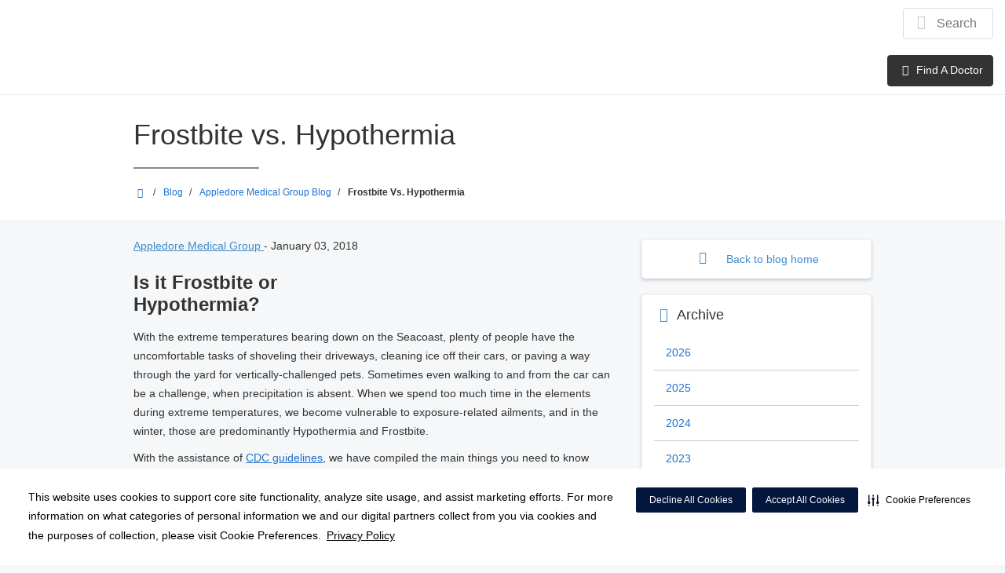

--- FILE ---
content_type: text/html;charset=UTF-8
request_url: https://appledoremedicalgroup.com/blog/entry/frostbite-vs-hypothermia
body_size: 235185
content:
<!DOCTYPE html>
<html class="no-js" lang="en-us">
	<head>
		<meta http-equiv="X-UA-Compatible" content="IE=edge"/>
		<!-- To kick IE out of quirks mode so Respond.js works -->
		<meta name="viewport" content="initial-scale=1.0, width=device-width" />
		<meta charset="utf-8"/>
		<!-- <meta name="HandheldFriendly" content="true"/> --><!-- BlackBerry? -->
		<!-- <meta name="MobileOptimized" content="width" /> --><!-- IE Mobile? -->

				    <script
        defer
        data-strict-csp
        data-skip-css="false"
        src="https://cdn-prod.securiti.ai/consent/cookie-consent-sdk-loader-strict-csp.js"
        data-tenant-uuid="c2a0cde4-f9d5-4dd6-ba6d-3afc6437e4bc"
        data-domain-uuid="9cef7689-75f6-4a92-a3ee-6e9a0da5fbc2"
        data-backend-url="https://app.securiti.ai">
    </script>

	<script type="text/javascript" src="https://cdn-prod.securiti.ai/consent/auto_blocking/c2a0cde4-f9d5-4dd6-ba6d-3afc6437e4bc/9cef7689-75f6-4a92-a3ee-6e9a0da5fbc2.js"></script>

				



<script>
	var hcaGlobalTimeZones = [
		{
			currentUtcOffset: -18000000,
			dstAbbr: "EDT",
			abbr: "EST",
			localeString: "America/New_York"
		},
		{
			currentUtcOffset: -21600000,
			dstAbbr: "CDT",
			abbr: "CST",
			localeString: "America/Chicago"
		},
		{
			currentUtcOffset: -25200000,
			dstAbbr: "MDT",
			abbr: "MST",
			localeString: "America/Denver"
		},
		{
			currentUtcOffset: -28800000,
			dstAbbr: "PDT",
			abbr: "PST",
			localeString: "America/Los_Angeles"
		},
		{
			currentUtcOffset: -32400000,
			dstAbbr: "ADT",
			abbr: "AST",
			localeString: "America/Anchorage"
		},
		{
			currentUtcOffset: -36000000,
			dstAbbr: "HDT",
			abbr: "HST",
			localeString: "Pacific/Honolulu"
		}
	];
</script>

				





			







	


			
				
		
		
		
							
								
				
		
			
		
		
		
			
		
			
					
		 



	<meta name="robots" content="index, follow">


    <title>Frostbite vs. Hypothermia | Appledore Medical Group</title>
														
		
		
		
		
							        <link rel="canonical" href="https://appledoremedicalgroup.com/blog/entry/frostbite-vs-hypothermia"/>
						
				
						
				
				
				
		
		
				
					
	
    <meta property="og:title" content="Frostbite vs. Hypothermia"/>
    <meta property="og:type" content="Article"/>
    <meta property="og:url" content="https://appledoremedicalgroup.com/blog/entry/frostbite-vs-hypothermia"/>
    <meta property="og:image" content="https://appledoremedicalgroup.com/contentAsset/raw-data/9801cf7c-91f8-4c3b-9430-2cc1916143ae/secondaryFullColorSvgLogo"/>
    <meta property="og:site_name" content="Appledore Medical Group"/>
    <meta property="og:description" content="Know how to recognize the difference between Frostbite and Hypothermia."/>

																
				 


												


		 												


		






		
	
		
	<script type="application/ld+json">
	{
		"@context": "https://schema.org"
		, "@type": "MedicalOrganization"
				, "address": {
			"@type": "PostalAddress"
							, "addressLocality": "Portsmouth"
				, "addressRegion": "NH"
				, "postalCode": "03801"
				, "streetAddress": "273 Corporate Drive Suite 220"
			
		}
									, "image": "https://appledoremedicalgroup.com"
				, "description": ""
		, "name": "Appledore Medical Group"
					, "sameAs": "https://www.facebook.com/AppledoreMedicalGroup"
						
					, "telephone": ""
			, "faxNumber": ""
		
		, "logo": "https://appledoremedicalgroup.com/dA/9801cf7c91/fullColorLogo/2020-AppledoreMedicalGroup-FC.png"
		, "url": "https://appledoremedicalgroup.com"
					}
	</script>





		
					
		<script type="application/ld+json">
	{
		"@context": "https://schema.org"
		, "@type": "BlogPosting"
		, "name": "Frostbite vs. Hypothermia"
		, "datePublished":"2018-01-03 00:00:00.0"
		, "description": "Know how to recognize the difference between Frostbite and Hypothermia."
				, "url": "https://appledoremedicalgroup.com/blog/entry/frostbite-vs-hypothermia"
		, "dateModified": "2021-03-26"
		, "articleBody": "Is it Frostbite or Hypothermia? With the extreme temperatures bearing down on the Seacoast, plenty of people have the uncomfortable tasks of shoveling their driveways, cleaning ice off their cars, or paving a way through the yard for vertically-challenged pets. Sometimes even walking to and from the car can be a challenge, when precipitation is absent. When we spend too much time in the elements during extreme temperatures, we become vulnerable to exposure-related ailments, and in the winter, those are predominantly Hypothermia and Frostbite. With the assistance of CDC guidelines, we have compiled the main things you need to know about each condition, signs and symptoms, and what to do if you need to seek treatment.  Hypothermia When exposed to cold temperatures, your body begins to lose heat faster than it can be produced. Prolonged exposure to cold will eventually use up your body’s stored energy. The result is hypothermia, or abnormally low body temperature. Body temperature that is too low affects the brain, making the victim unable to think clearly or move well. This makes hypothermia particularly dangerous because a person may not know it is happening and won’t be able to react. Hypothermia is most likely at very cold temperatures, but it can occur even at cool temperatures (above 40°F) if a person becomes chilled from rain, sweat, or submersion in cold water. Victims of hypothermia are often (1) elderly people with inadequate food, clothing, or heating; (2) babies sleeping in cold bedrooms; (3) people who remain outdoors for long periods—the homeless, hikers, hunters, etc.; and (4) people who drink alcohol or use illicit drugs. Recognizing Hypothermia in Adults:  Shivering Exhaustion Confusion Fumbling hands Memory loss Slurred speech Drowsiness  Recognizing Hypothermia in Infants:  Bright red, cold skin Very low energy  If you notice any of these signs, take the person’s temperature. If it is below 95°, the situation is an emergency and you should seek immediate medical attention. As you wait for medical assistance, take the following steps:  Get the victim into a warm room or shelter. If the victim has on any wet clothing, remove it. Warm the center of the body first—chest, neck, head, and groin—using an electric blanket, if available. Or use skin-to-skin contact under loose, dry layers of blankets, clothing, towels, or sheets. Warm beverages can help increase the body temperature, but do not give alcoholic beverages. Do not try to give beverages to an unconscious person. After body temperature has increased, keep the person dry and wrapped in a warm blanket, including the head and neck.  A person with severe hypothermia may be unconscious and may not seem to have a pulse or to be breathing. In this case, handle the victim gently, and get emergency assistance immediately. CPR should be provided while the victim is being warmed, until the victim responds, or medical aid becomes available. In some cases, hypothermia victims who appear to be dead can be successfully resuscitated.  Frostbite Frostbite is an injury to the body that is caused by exposure to below-freezing temperatures. Ice crystals form within the affected body parts, and then blood cannot flow through the frozen tissue, causing the frozen tissue to be deprived of blood and oxygen. The combination of freezing and oxygen deprivation causes tissue damage or tissue death, leading to amputation. Frostbite most often affects the nose, ears, cheeks, chin, fingers, or toes. The risk of frostbite is increased in people with reduced blood circulation and among people who are not dressed properly for extremely cold temperatures. Recognizing Frostbite At the first signs of redness or pain in any skin area, get out of the cold or protect any exposed skin. A victim is often unaware of frostbite until someone else points it out because the frozen tissues are numb. Signs and Symptoms of Frostbite:  Weakness or clumsiness with extremities, such as with your hands or feet Numbness, stinging, burning, or tingling sensation Coldness or firmness of tissue, with a waxy feeling Pain and inflammation, especially during the thawing process White, blue, or grayish-yellow skin area Blisters that may be filled with clear or bloody fluid  If you detect symptoms of frostbite, seek medical care. Because frostbite and hypothermia both result from exposure, first determine whether the victim also shows signs of hypothermia. Hypothermia is a more serious medical condition and requires emergency medical assistance. Regardless of what affliction is suspected, taking the following precautions while waiting for medical care:  Get into a warm room as soon as possible. Unless absolutely necessary, do not walk on frostbitten feet or toes—this increases the damage. Immerse the affected area in warm—not hot—water (the temperature should be comfortable to the touch for unaffected parts of the body). Or, warm the affected area using body heat. For example, the heat of an armpit can be used to warm frostbitten fingers. Do not rub the frostbitten area with snow or massage it at all. This can cause more damage. Don’t use a heating pad, heat lamp, or the heat of a stove, fireplace, or radiator for warming. Affected areas are numb and can be easily burned.  These procedures are not substitutes for proper medical care. Hypothermia is a medical emergency and frostbite should be evaluated by a health care provider. It is a good idea to take a first aid and emergency resuscitation (CPR) course to prepare for cold-weather health problems. Knowing what to do is an important part of protecting your health and the health of others. Taking preventive action is your best defense against having to deal with extreme cold-weather conditions. By preparing your home and car in advance for winter emergencies, and by observing safety precautions during times of extremely cold weather, you can reduce the risk of weather-related health problems.  If you find yourself in an emergency, dial 911 immediately.  For more information about cold weather preparedness, general health, preventive medicine, or information about finding a physician near you &ndash; visit Appledore Medical Group or like us on Facebook. Schedule Your Next Appointment Now"
	}
	</script>








				




						
				
	




						
	
	










	
		

<script>
	window.dataLayer = window.dataLayer || [];
	dataLayer.push({
		'Analytics ID' : 'UA-60997798-9'
		,'Division' : 'Capital'
		,'Group' : 'National'
		,'Market' : 'Northeast'
		,'City' : 'Portsmouth'
		,'State' : 'NH'
		,'Line of Business' : 'PSG'
		,'Facility COID' : 'NA'
		,'Facility Name' : 'NA'
		,'Site Type' : 'Market Site'
		,'Domain' : 'appledoremedicalgroup.com'
		,'Site Section' : ''
		,'Marketing Specialty' : 'Multispecialty'
					,'Service Line Content' : 'NA'
																		,'HCA Platform' : 'dotcms'
	});
</script>


<script>
	var hcaAnalyticsContext = {
		 "facility_group": "National",
		 "facility_division": "Capital",
		 "facility_market": "Northeast",
		 "facility_city": "Portsmouth",
		 "facility_state": "NH",
		 "line_of_business": "PSG",
		 "site_type": "Market Site",
		 "marketing_specialty": "Multispecialty",
		 "test_page_version": "n/a",
		 "facility_coid": "NA",
		 "facility_name": "NA",
		 "logged_in": false,
		 "domain": "appledoremedicalgroup.com",
		 "site_search_term": "n/a",
		 "site_search_category": "n/a",
		 "page_type": "n/a",
		 "service_line_content": "NA",
		 "health_library_content": "n/a",
		 "job_search_term": "n/a",
		 "job_search_category": "n/a",
		 "job_id": "n/a",
		 "job_title": "n/a",
		 "job_schedule": "n/a",
		 "job_facility_name": "n/a",
		 "job_city": "n/a",
		 "job_state": "n/a",
		 "job_division": "n/a",
		 "job_zip": "n/a",
		 "job_education": "n/a",
		 "job_class": "n/a",
		 "job_updated": "n/a",
		 "hca_platform": "dotcms"
	};
</script>

		
	
		
					<link rel="amphtml" href="https://appledoremedicalgroup.com/blog/entry/frostbite-vs-hypothermia?amp=true">
		
				
									
				
				
							<!-- FAVICON -->
			<link rel="shortcut icon" href="/local/images/favicon.ico" type="image/ico" />
		
		
									<link rel="stylesheet" href="//core.secure.ehc.com/design/lib/framework/bs3/bootstrap.min.css" />
					
				<link rel="stylesheet" href="//core.secure.ehc.com/design/lib/chosen/latest/chosen.min.css" media="screen" />

		
		
			<link rel="stylesheet" href="//core.secure.ehc.com/design/font/fontawesomer/css/fontawesomer.css" />
		
		
					
	
		

















		
		
				
													
				
												
				<link rel="stylesheet" href="//core.secure.ehc.com/src/apps/blog/v1/assets/blog-v1.min.css?v=01072026101458" type="text/css" />
					
				
				
		
												<link rel="stylesheet" href="//core.secure.ehc.com/themes/hut/shared/assets/main.min.css?v=01072026101458" />
			
						<link rel="stylesheet" href="//core.secure.ehc.com/themes/hut/2016/v1/assets/main.min.css?v=01072026101458" />
		
				
				
		
		
							<link rel="stylesheet" href="//core.secure.ehc.com/src/widgets/social-media/v1/assets/social-media-v1.min.css">
		
				<script>
	var ebColorVariants = [];
	var hutEntityBrandingPrimary = '#0A2240';
	var hutEntityBrandingSecondary = '#B9532D';

	// add increments of 5 from 0-95
	for (var i = 0; i < 100; i++) {
		if (i % 5 === 0) {
			ebColorVariants.push(i);
		}
	}

	var ebVariantCss = '';
	var colorRules = [
		{
			'type': 'bg',
			'rule': 'background-color'
		},
		{
			'type': 'font',
			'rule': 'color'
		},
		{
			'type': 'border',
			'rule': 'border-color'
		}
	];

	// build css strings with variant colors
	for (var i = 0; i < ebColorVariants.length; i++) {
		var rgbArr = rgbArray('#0A2240');
		var colorAddWhite = colorMixer(rgbArr, [255, 255, 255], ebColorVariants[i]/100);
		var colorAddBlack = colorMixer([0, 0, 0], rgbArr, ebColorVariants[i]/100);
		var variantStringWhite = '--' + ebColorVariants[i];
		var variantStringBlack = '--' + Number(ebColorVariants[i] + 100);

		for (var s = 0; s < colorRules.length; s++) {

			if (ebColorVariants[i] === 0) {
				variantStringWhite = '';
				variantStringBlack = '';
			} else {
				ebVariantCss += '.eb__primary-' + colorRules[s].type + variantStringWhite + '{' + colorRules[s].rule + ': ' + colorAddWhite + ';}' +
				'.eb__primary-hover-' + colorRules[s].type + variantStringWhite + ':hover, .eb__primary-hover-' + colorRules[s].type + variantStringWhite + ':active, .eb__primary-hover-' + colorRules[s].type + variantStringWhite + ':focus, .eb__primary-hover-' + colorRules[s].type + variantStringWhite + '.active' + '{' + colorRules[s].rule + ': ' + colorAddWhite + ';}' +
				'.eb__primary-after-' + colorRules[s].type + variantStringWhite + '::after, .eb__primary-before-' + colorRules[s].type + variantStringWhite + '::before {' + colorRules[s].rule + ': ' + colorAddWhite + ';}';
			}
			ebVariantCss +=	'.eb__primary-' + colorRules[s].type + variantStringBlack + '{' + colorRules[s].rule + ': ' + colorAddBlack + ';}' +
				'.eb__primary-hover-' + colorRules[s].type + variantStringBlack + ':hover, .eb__primary-hover-' + colorRules[s].type + variantStringBlack + ':active, .eb__primary-hover-' + colorRules[s].type + variantStringBlack + ':focus, .eb__primary-hover-' + colorRules[s].type + variantStringBlack + '.active' + '{' + colorRules[s].rule + ': ' + colorAddBlack + ';}' +
				'.eb__primary-after-' + colorRules[s].type + variantStringBlack + '::after, .eb__primary-before-' + colorRules[s].type + variantStringBlack + '::before {' + colorRules[s].rule + ': ' + colorAddBlack + ';}';
		}
	}

	// create and add style to DOM
	var ebVariantStyle = document.createElement('style');
	ebVariantStyle.type = 'text/css';
	ebVariantStyle.innerHTML = ebVariantCss;
	document.getElementsByTagName('head')[0].appendChild(ebVariantStyle);

	// HELPERS
	/*
	* HEX to RGB array converter
	* accepts HEX string (with hash)
	* returns array
	*/
	function rgbArray(h) {
		var r = 0;
		var g = 0;
		var b = 0;

		// 3 digits
		if (h.length === 4) {
			r = "0x" + h[1] + h[1];
			g = "0x" + h[2] + h[2];
			b = "0x" + h[3] + h[3];
		// 6 digits
		} else if (h.length === 7) {
			r = "0x" + h[1] + h[2];
			g = "0x" + h[3] + h[4];
			b = "0x" + h[5] + h[6];
		}

		return [r, g, b];
	}

	/*
	* Mixes individual red green and blue values
	* accepts String, String, Number
	* returns parseInt
	*/
	function colorChannelMixer(colorChannelA, colorChannelB, amountToMix) {
		var channelA = colorChannelA * amountToMix;
		var channelB = colorChannelB * (1 - amountToMix);
		return parseInt(channelA + channelB);
	}

	/*
	* Mixes RGB array values
	* accepts Array, Array, Number
	* returns String
	*/
	function colorMixer(rgbA, rgbB, amountToMix) {
		var r = colorChannelMixer(rgbA[0], rgbB[0], amountToMix);
		var g = colorChannelMixer(rgbA[1], rgbB[1], amountToMix);
		var b = colorChannelMixer(rgbA[2], rgbB[2], amountToMix);
		return "rgb(" + r + "," + g + "," + b + ")";
	}

</script>
				
				


		


	<link href="//core.secure.ehc.com/design/css/entity-branding/hut/branding.dot?id=32907%7CAppledore-MBC&theme=2016&host=023b326b-30d4-4486-8c3c-c381eb0d7fb3" rel="stylesheet" type="text/css">

				

<meta name="google-site-verification" content="DEDrndLmt1n3TrWde0-KkOdZQLfT0MTxZbFypqN7kqY" /><meta name="msvalidate.01" content="C4A97728B284535083FF131AFF83376C" />
<meta name="msvalidate.01" content="BF7BBC2A7A52DD6FB9662F841C442ACF" />

<meta name="msvalidate.01" content="4230E029CF7600B9A71C31D1EDBDCA30" />
<meta name="google-site-verification" content="tCj3Cz4rXAuusE1rpVyO2Tn5dBGnvklfNDZLX6__BN8" />
							<!-- BEGIN LOCAL CSS -->
			<style>
				
			</style>
			<!-- END LOCAL CSS -->
		
				<!-- BEGIN UTIL CUSTOM VTL -->
				<!-- END UTIL CUSTOM VTL -->

		
				
		
		


		<script>
			var isMarketBrand = true;
			var hostLocations = [{"marketUrl":"","city":"Gilford","additionalText":"","facilityEccNumber":"","link":"https://appledoremedicalgroup.com/locations/advanced-spine-and-orthopedics","primaryColor":"#03173E","entityBrandingId":"23044|Advanced-Spine-and-Orthopedics","description":"<h2>Orthopedic expertise in Rochester and New Hampshire\u2019s Lakes Region<\/h2>\n<p>Our orthopedic specialists understand how much an orthopedic injury or condition can limit your ability to make even the simplest movements. We complete a thorough evaluation of each patient to ensure we\u2019re recommending the most effective plan of care and addressing all causes of your pain.<\/p>\n<p>We use nonsurgical treatment approaches whenever possible. But if orthopedic surgery is required, our team will be with you the entire way, providing education and support from preoperative visits through recovery.<\/p>\n<p>We offer patients access to care in two convenient locations in Rochester and Gilford, New Hampshire.<\/p>\n\n<blockquote>To learn more about our services or to make an appointment with an orthopedic specialist in Rochester or Gilford, please call <a href=\"tel:+1-603-522-6163\">(603) 522-6163<\/a>.<\/blockquote>\n\n<h3>Orthopedic conditions we treat<\/h3>\n<p>Our orthopedic surgeons are experienced in treating a wide range of acute and chronic conditions, from common wear-and-tear issues to complex orthopedic injuries. Some of the conditions we treat include:<\/p>\n\n<ul>\n    <li>Age-related conditions, such as degenerative joint disease<\/li>\n    <li>Arthritis<\/li>\n    <li>Broken and fractured bones<\/li>\n    <li>Joint issues like dislocations and sprains<\/li>\n    <li>Ligament tears (ACL, MCL)<\/li>\n    <li>Muscle strains and tears (calf, hamstring)<\/li>\n    <li>Nerve compression in the spine or extremities<\/li>\n    <li>Tendon tears or tendonitis (Achilles, biceps, rotator cuff)<\/li>\n    <li>Work-related injuries<\/li>\n<\/ul>\n\n<h3>Our orthopedic services<\/h3>\n<p>Our entire team is committed to providing high-quality care in a comfortable setting for all patients. Orthopedic procedures and treatments we offer include but are not limited to:<\/p>\n<ul>\n    <li>Arthroscopy for knee, shoulder, ankle and wrist joints<\/li>\n    <li>Carpal tunnel and cubital tunnel surgery<\/li>\n    <li>Hand and upper extremity surgery<\/li>\n    <li>Injections<\/li>\n    <li>Ligament repair or reconstruction<\/li>\n    <li>Rotator cuff repair<\/li>\n    <li>Shoulder replacement, including anatomic and reverse<\/li>\n    <li>Spine surgery<\/li>\n    <li>Sports medicine<\/li>\n<\/ul>\n\n<h3>Our locations<\/h3>\n<p>We see patients at two convenient locations in Rochester and Gilford. Both locations are open Monday through Friday from 8 a.m. to 5 p.m.<\/p>\n<p><strong>Rochester<\/strong><br>\n    11 Whitehall Rd<br>\n    Rochester, NH 03867<br>\n    Phone: <a href=\"tel:+1-603-522-6163\">(603) 522-6163<\/a><\/p>\n    <p>Our Rochester clinic is located inside Frisbie Memorial Hospital on the first floor.<\/p>\n\n    <p><strong>Gilford<\/strong><br>\n        14 Maple St<br>\n        Gilford, NH 03249<br>\n        Phone: <a href=\"tel:+1-603-522-6163\">(603) 522-6163<\/a><\/p>\n\n        <p>Our Gilford clinic is located less than a mile northeast of the intersection of Gilford Avenue and Daniel Webster Highway.<\/p>\n\n        <blockquote>To schedule an appointment in Rochester or Gilford, please call <a href=\"tel:+1-603-522-6163\">(603) 522-6163<\/a>.<\/blockquote>","orgLevel":"Facility","title":"Advanced Spine and Orthopedics","taleoFacilityId":"","type":"[Other]","division":"Capital","hcaLineOfBusiness":"NA","mhoEnabled":"false","default":"[]","programName":"","financialServiceNumber":"","marketingSpecialty":"n/a","primaryGradient":"#0A2240","id":"2a465785-ea63-41f3-88c7-54a1fbb90b76","state":"NH","fax":"(603) 524-3153","lat":"43.5362426","group":"National","zip":"03249","ctaButton":"","image":"/contentAsset/raw-data/2a465785-ea63-41f3-88c7-54a1fbb90b76/image","hours":"Mon \u2013 Fri: 8:00am \u2013 5:00pm","lng":"-71.4374613","address2":"","urlTitle":"","contactEmail":"jenna.rice2@hcahealthcare.com","address1":"14 Maple St.","secondaryCtaButton":"","coid":"23044","rsid":"","erFeed":"","accessPoint":"advanced-spine-and-orthopedics","market":"Northeast Market","phone":"(603) 522-6163","sortOrder":"0","billPayValue":"","extraCtaButton":"","secondaryGradient":"#C5481B","providerLocationUrlTitle":"","secondaryColor":"#E05929"},{"marketUrl":"","city":"Rochester","additionalText":"","facilityEccNumber":"","link":"https://appledoremedicalgroup.com/locations/advanced-spine-and-orthopedics","primaryColor":"#03173E","entityBrandingId":"23044|Advanced-Spine-and-Orthopedics","description":"<p>At Advanced Spine and Orthopedics, our orthopedic surgeons are experienced in treating a wide range of acute and chronic conditions, from common wear-and-tear issues to complex orthopedic injuries. We offer patients access to care in two convenient locations in Rochester and Gilford, New Hampshire.<\/p>","orgLevel":"Facility","title":"Advanced Spine and Orthopedics - Rochester","taleoFacilityId":"","type":"[Physician_Practice]","division":"Capital","hcaLineOfBusiness":"NA","mhoEnabled":"false","default":"[]","programName":"","financialServiceNumber":"","marketingSpecialty":"n/a","primaryGradient":"#0A2240","id":"78856c84-4dcd-438e-854f-e2af8fe924b9","state":"NH","fax":"(603) 522-6163","lat":"43.2981633","group":"National","zip":"03867","ctaButton":"","image":"","hours":"Mon \u2013 Fri: 8:00am \u2013 5:00pm","lng":"-70.9607919","address2":"","urlTitle":"","contactEmail":"jenna.rice2@hcahealthcare.com","address1":"11 Whitehall Rd.","secondaryCtaButton":"","coid":"23044","rsid":"","erFeed":"","accessPoint":"advanced-spine-and-orthopedics-rochester","market":"Northeast Market","phone":"(603) 522-6163","sortOrder":"0","billPayValue":"","extraCtaButton":"","secondaryGradient":"#C5481B","providerLocationUrlTitle":"","secondaryColor":"#E05929"},{"marketUrl":"","city":"Portsmouth","additionalText":"","facilityEccNumber":"","link":"https://appledoremedicalgroup.com/locations/appledore-family-medicine-portsmouth","primaryColor":"#0A2240","entityBrandingId":"26168|Appledore-Family-Medicine-Pediatrics","description":"<p>At Appledore Family Medicine and Pediatrics in Portsmouth, we provide care to all ages, including newborns, children, teens, and adults, including the elderly. We offer patients a wide range of primary care services, including newborn care, children&rsquo;s checkups, immunizations, adult physicals, treating new and acute injuries and illnesses, and chronic disease management.<\/p>\n<p>We are also an academic medicine clinic as part of the Graduate Medical Education (GME) <a href=\"https://hcahealthcaregme.com/locations/portsmouth/family-medicine-residency/\">Family Medicine Residency Program <\/a>at Portsmouth Regional Hospital/Tufts University. This means our practice includes resident physicians as part of our team who are training to be the next generation of physician leaders. Our attending board-certified family medicine physicians featured in the &lsquo;Meet our Providers&rdquo; section above fully supervised residents. <a href=\"https://appledoremedicalgroup.com/patient-center/resident-physicians.dot\">Learn more about resident physicians and our clinics that are training sites as part of Portsmouth Regional Hospital/Tufts University GME program.<\/a><\/p>\n<p>Our clinic accepts most commercial and private insurance plans, Medicare, and Medicaid. Discounts are offered to uninsured patients.<\/p>\n<p>Our clinic is open for seeing patients Monday through Friday 8:00am to 5:00pm. Our phone hours are 8:30am - 12:00pm and 1:00pm - 4:00pm.<\/p>\n<blockquote>\n<p>For more information or to schedule a family medicine or pediatric patient appointment at this location, please call us at <a href=\"tel:+1-603-431-2516\">(603) 431-2516<\/a>.<\/p>\n<\/blockquote>\n<p>Our healthcare team makes it a priority to provide a full spectrum of care to all of our patients, as well as educate them on healthy habits and preventive care. We see our patients through their illnesses as fierce advocates and celebrate their health achievements as proud supporters. As one part of our comprehensive pediatric care, we are a proud member of the NH Pediatric State Vaccine Program.<\/p>\n\n\n<h4>Pediatric conditions we treat<\/h4>\n<p>Our pediatricians provide expert care for newborns, children, and adolescents and treat conditions including, but not limited to:<\/p>\n<ul>\n\t<li>Well child checks (&ldquo;checkups&rdquo;)<\/li>\n\t<li>ADHD<\/li>\n\t<li>Asthma<\/li>\n\t<li>Bedwetting<\/li>\n\t<li>Common cold<\/li>\n\t<li>Constipation<\/li>\n\t<li>Depression and anxiety<\/li>\n\t<li>Ear infections<\/li>\n\t<li>Growth and development concerns<\/li>\n\t<li>Immunizations<\/li>\n\t<li>Malnutrition<\/li>\n\t<li>Poor eating habits<\/li>\n\t<li>Rashes<\/li>\n<\/ul>\n<h4>Adult conditions we treat<\/h4>\n<p>Our primary care team strives to help our patients maintain good health and achieve a better quality of life. Our family medicine providers have expertise in the care and management of chronic conditions in adults including, but not limited to:<\/p>\n<div class=\"webq-columns-2-sm\">\n\t<ul>\n\t\t<li>Acne<\/li>\n\t\t<li>Allergies<\/li>\n\t\t<li>Anemia<\/li>\n\t\t<li>Asthma<\/li>\n\t\t<li>Cholesterol issues<\/li>\n\t\t<li>Contraception counseling<\/li>\n\t\t<li>COPD<\/li>\n\t\t<li>Depression and anxiety<\/li>\n\t\t<li>Diabetes<\/li>\n\t\t<li>Eczema<\/li>\n\t\t<li>Heart disease<\/li>\n\t\t<li>High blood pressure<\/li>\n\t\t<li>Irritable bowel syndrome (IBS)<\/li>\n\t\t<li>Menstrual concerns<\/li>\n\t\t<li>Migraines<\/li>\n\t\t<li>Neuropathy<\/li>\n\t\t<li>Prostate conditions<\/li>\n\t\t<li>Post-cancer care<\/li>\n\t\t<li>Smoking<\/li>\n\t\t<li>Thyroid conditions<\/li>\n\t<\/ul>\n<\/div>\n<p>At Appledore Family Medicine and Pediatrics, our providers offer medical care for adults with acute conditions including, but not limited to:<\/p>\n<ul>\n\t<li>Common cold<\/li>\n\t<li>Flu<\/li>\n\t<li>Injuries<\/li>\n\t<li>Muscle and joint sprains and strains<\/li>\n\t<li>Sinus infections<\/li>\n\t<li>Skin infections<\/li>\n\t<li>Sexually transmitted infection (STI) treatment<\/li>\n\t<li>Rashes<\/li>\n\t<li>Urinary tract infections<\/li>\n<\/ul>\n<h4>Diagnostic testing<\/h4>\n<p>Our office also offers diagnostic testing to help provide the most accurate treatment plan for patients. We provide a variety of diagnostic testing options for patients, such as:<\/p>\n<ul>\n\t<li>Electrocardiogram (EKG)&mdash;Used to measure the electrical activity of the heart<\/li>\n\t<li>Pregnancy testing&mdash;A urinary or blood test used to determine pregnancy<\/li>\n\t<li>Urinary testing- to look for infection or screen for sexually transmitted infections (STI)<\/li>\n\t<li>A1C -finger stick blood test to screen for or manage diabetes<\/li>\n\t<li>Glucose finger stick<\/li>\n\t<li>Rapid flu testing<\/li>\n\t<li>Rapid strep test (for strep throat)<\/li>\n\t<li>Rapid RSV testing (pediatrics only)<\/li>\n\t<li>Finger stick lead and anemia screening (pediatrics only)<\/li>\n<\/ul>\n<h4>Procedures we perform<\/h4>\n<p>Our primary care team performs procedures that help our patients maintain good health. Some of the procedures offered include, but are not limited to:<\/p>\n<ul>\n\t<li>Cryotherapy for skin lesions and warts<\/li>\n\t<li>Joint injections<\/li>\n\t<li>Nexplanon and IUD insertion and removal<\/li>\n\t<li>Skin biopsies<\/li>\n\t<li>Suturing<\/li>\n<\/ul>\n<h4>Preventive health services<\/h4>\n<p>Healthy lifestyle choices and routine screenings are part of preventive care&mdash;which is about improving your health before you get sick.<\/p>\n<p>Our expert primary care doctors offer a variety of preventive care services for patients in Portsmouth, including:<\/p>\n<ul>\n\t<li>Diabetes<\/li>\n\t<li>Complete physical exams<\/li>\n\t<li>Gynecologic care<\/li>\n\t<li>Employment physicals<\/li>\n\t<li>Heart disease<\/li>\n\t<li>Medicare physicals<\/li>\n\t<li>Pediatric and adult immunizations<\/li>\n\t<li>PrEP therapy<\/li>\n\t<li>School, sport, and camp physicals<\/li>\n\t<li>Screening for cancers<\/li>\n\t<li>Sexually transmitted infection (STI) screening<\/li>\n\t<li>Well child checks (&ldquo;checkups&rdquo;)<\/li>\n<\/ul>\n\n<h4>Visiting our facility<\/h4>\n<p>Our Portsmouth family medicine clinic is open Monday-Friday from 8:00am - 5:00pm, with free parking. We are currently accepting new patients.<\/p>\n<p>For your convenience, you can <a href=\"https://appledoremedicalgroup.com/physicians/index.dot?apptsOnly=true\">schedule an appointment online<\/a>.<\/p>","orgLevel":"Facility","title":"Appledore Family Medicine and Pediatrics \u2013 Portsmouth","taleoFacilityId":"","type":"[Physician_Practice]","division":"Capital","hcaLineOfBusiness":"PSG","mhoEnabled":"false","default":"[]","programName":"appledoremedicalgroup-fadmaa-psg","financialServiceNumber":"","marketingSpecialty":"n/a","primaryGradient":"#112B55","id":"223fe050-22ce-4d3c-888c-ffce8c7883bb","state":"NH","fax":"","lat":"43.0863789","group":"National","zip":"03801","ctaButton":"","image":"/contentAsset/raw-data/223fe050-22ce-4d3c-888c-ffce8c7883bb/image","hours":"Mon - Fri: 8:00am - 5:00pm<br />\nPhone hours: 8:30am - 12:00pm and 1:00pm - 4:00pm","lng":"-70.8120882","address2":"Suite 100","urlTitle":"","contactEmail":"","address1":"25 New Hampshire Avenue","secondaryCtaButton":"","coid":"26168","rsid":"","erFeed":"","accessPoint":"appledore-family-medicine-and-pediatrics-portsmouth","market":"Northeast Market","phone":"(603) 431-2516","sortOrder":"0","billPayValue":"","extraCtaButton":"","secondaryGradient":"#C5481B","providerLocationUrlTitle":"","secondaryColor":"#B9532D"},{"marketUrl":"","city":"Portsmouth","additionalText":"","facilityEccNumber":"","link":"https://appledoremedicalgroup.com/locations/appledore-infectious-disease-portsmouth","primaryColor":"#0A2240","entityBrandingId":"26166|Appledore-Infectious-Disease","description":"<p>At Appledore Infectious Disease clinic, our dedicated team provides patients in Portsmouth with compassionate and comprehensive care in a patient-centered atmosphere.<\/p>\n<p>Our expert infectious disease physicians use advanced technology and techniques to accurately diagnose and treat infectious diseases, such as fungal infections and pneumonia. <\/p>\n\n<blockquote>For more information about our services at Appledore Infectious Diseases in Portsmouth call <a href=\"tel:+1-603-433-8733\">(603) 433-8733.<\/a><\/blockquote>\n\n<h2>Infectious disease diagnosis<\/h2>\n<p>Infectious diseases can be caused by multiple different sources, such as bacteria, viruses, fungi and parasites. Our infectious disease specialists are able to diagnose and treat multiple types of infectious diseases, including patients with infections due to human immunodeficiency virus (HIV), which can lead to AIDS.<\/p>\n\n<p>Our dedicated team of expert physicians treats infectious diseases of the following areas:<\/p>\n<ul>\n    <li>Bones<\/li>\n    <li>Bowel<\/li>\n    <li>Brain<\/li>\n    <li>Heart<\/li>\n    <li>Lungs<\/li>\n    <li>Pelvic organs<\/li>\n    <li>Sinuses<\/li>\n    <li>Urinary tract<\/li>\n<\/ul>\n<h3>Conditions we treat<\/h3>\n<p>We diagnose and treat a wide range of infectious diseases, including:<\/p>\n<ul>\n    <li>Bone and joint infections<\/li>\n    <li>Central nervous system infections, including meningitis<\/li>\n    <li>Endocarditis<\/li>\n    <li>HIV infection and AIDS<\/li>\n    <li>Meningitis<\/li>\n    <li>Osteomyelitis<\/li>\n    <li>Parasitic diseases<\/li>\n    <li>Pneumonia<\/li>\n    <li>Postsurgical infections<\/li>\n    <li>Sepsis<\/li>\n    <li>Sexually transmitted diseases<\/li>\n    <li>Tuberculosis<\/li>\n<\/ul>\n\n<h2>Infectious disease treatment and preventive care<\/h2>\n<p>Our infectious disease specialists know that your health is the top priority, which is why we offer treatment and preventive care for infectious diseases.<\/p>\n<p>Some treatment and preventive measure we use include:<\/p>\n<p><strong>Antibiotic therapy<\/strong>\u2014Antibiotics are usually given as an oral medication to fight against infectious diseases caused by bacteria.<\/p>\n<p><strong>Immunizations<\/strong>\u2014Immunizations help your body fight against the germs that cause infectious diseases.\n<\/p>\n<p><strong>Travel medicine<\/strong>\u2014Travel medicine helps patients understand the potential exposures of infectious\n    diseases during travel and provides a plan of care, oftentimes including immunizations.<\/p>\n<h2>Visiting our facility<\/h2>\n<p>Our Portsmouth infectious disease clinic is open Monday-Friday from 8:00am - 5:00pm, with free parking.<\/p>\n<blockquote>For your convenience, we now offer <a\n        href=\"/physicians/index.dot?apptsOnly=true\" >online appointment scheduling<\/a>.\n<\/blockquote>","orgLevel":"Facility","title":"Appledore Infectious Disease","taleoFacilityId":"","type":"[Physician_Practice]","division":"Capital","hcaLineOfBusiness":"PSG","mhoEnabled":"false","default":"[]","programName":"appledoremedicalgroup-fadmaa-psg","financialServiceNumber":"","marketingSpecialty":"n/a","primaryGradient":"#112B55","id":"0c9fe793-8a78-42fb-997c-848059e552cb","state":"NH","fax":"","lat":"43.0378247","group":"National","zip":"03801","ctaButton":"","image":"/contentAsset/raw-data/0c9fe793-8a78-42fb-997c-848059e552cb/image","hours":"Mon \u2013 Fri: 8:00am \u2013 5:00pm","lng":"-70.7683952","address2":"Suite 202 West","urlTitle":"","contactEmail":"","address1":"155 Borthwick Ave.","secondaryCtaButton":"","coid":"26166","rsid":"","erFeed":"","accessPoint":"appledore-infectious-disease-portsmouth","market":"Northeast Market","phone":"(603) 433-8733","sortOrder":"0","billPayValue":"","extraCtaButton":"","secondaryGradient":"#C5481B","providerLocationUrlTitle":"","secondaryColor":"#B9532D"},{"marketUrl":"","city":"Portsmouth","additionalText":"","facilityEccNumber":"","link":"https://appledoremedicalgroup.com","primaryColor":"#0A2240","entityBrandingId":"32907|Appledore-MBC","description":"","orgLevel":"Market","title":"Appledore Medical Group","taleoFacilityId":"","type":"[Medical_Group]","division":"Capital","hcaLineOfBusiness":"PSG","mhoEnabled":"false","default":"[Yes]","programName":"","financialServiceNumber":"","marketingSpecialty":"n/a","primaryGradient":"#112B55","id":"fa5e4859-1c71-41d5-a73e-0800d94aba07","state":"NH","fax":"","lat":"43.0623274","group":"National","zip":"03801","ctaButton":"","image":"","hours":"8:00am - 4:00pm","lng":"-70.7940635","address2":"Suite 220","urlTitle":"","contactEmail":"","address1":"273 Corporate Drive","secondaryCtaButton":"","coid":"32907","rsid":"","erFeed":"","accessPoint":"appledore-medical-group","market":"Northeast Market","phone":"","sortOrder":"0","billPayValue":"","extraCtaButton":"","secondaryGradient":"#C5481B","providerLocationUrlTitle":"","secondaryColor":"#B9532D"},{"marketUrl":"","city":"Portsmouth","additionalText":"","facilityEccNumber":"","link":"https://appledoremedicalgroup.com/locations/appledore-neurology-associates","primaryColor":"#0A2240","entityBrandingId":"32907|Appledore-MBC","description":"<p>At Appledore Neurology Associates, our dedicated team of neurologists has years of experience in diagnosing and treating conditions affecting the nervous system, including movement disorders. Our specialists provide the highest quality neurological care to treat common and complex disorders of the brain, spine and nerves.<\/p>\n<p>Our goal is to provide comprehensive and compassionate neurology care to patients on the Seacoast in Portsmouth and beyond. We provide the most advanced diagnostic tools and individualized treatments plans.<\/p>\n<p>For your convenience, we now offer&nbsp;online appointment scheduling. Click on the provider you would like to book your appointment with above, and click the book appointment button.<\/p>\n\n<blockquote>For more information about our services at Appledore Neurology Associates, call&nbsp;<a href=\"tel:+1-603-570-3100\">(603) 570-3100<\/a>.<\/blockquote>\n\n<h2>Advanced neurological care<\/h2>\n<p>Our neurology specialists work closely with patients throughout the process of diagnosing a neurological condition.\n    We use a collaborative approach with our patients to understand their needs and create the best possible treatment\n    plan.<\/p>\n<p>Our team treats patients experiencing conditions affecting the central and peripheral nervous system, including:<\/p>\n<ul>\n    <li>Brain<\/li>\n    <li>Cranial nerves<\/li>\n    <li>Nerve roots<\/li>\n    <li>Neuromuscular junctions<\/li>\n    <li>Peripheral nerves<\/li>\n    <li>Spinal cord<\/li>\n<\/ul>\n<h3>Neurologic conditions we treat<\/h3>\n<p>We diagnose and treat a broad scope of neurological conditions including:<\/p>\n<ul>\n    <li>Alzheimer's disease<\/li>\n    <li>Brain trauma<\/li>\n    <li>Brain tumor coordination of care<\/li>\n    <li>Craniofacial pain<\/li>\n    <li>Dementia<\/li>\n    <li>Migraines<\/li>\n    <li>Neuroinfections<\/li>\n    <li>Parkinson's disease<\/li>\n    <li>Stroke (cerebrovascular incident)<\/li>\n    <li>Nerve dysfunctions<\/li>\n    <li>Neuromuscular disorders, including multiple sclerosis<\/li>\n<\/ul>\n<p>In office procedures performed:<\/p>\n<ul>\n    <li>Electromyography<\/li>\n<\/ul>\n<h2>Our location<\/h2>\n<p>We are conveniently located on Borthwick Avenue, just down the street from Portsmouth Regional Hospital. Our office\n    is open Monday-Friday from 8:00am to 4:30pm, with free parking.<\/p>","orgLevel":"Facility","title":"Appledore Neurology Associates","taleoFacilityId":"","type":"[Physician_Practice]","division":"Capital","hcaLineOfBusiness":"PSG","mhoEnabled":"false","default":"[]","programName":"appledoremedicalgroup-fadmaa-psg","financialServiceNumber":"","marketingSpecialty":"n/a","primaryGradient":"#112B55","id":"cab6793b-1f10-4993-a081-11cbb4dd4c57","state":"NH","fax":"","lat":"43.0596993","group":"National","zip":"03801","ctaButton":"","image":"/contentAsset/raw-data/cab6793b-1f10-4993-a081-11cbb4dd4c57/image","hours":"Mon \u2013 Fri: 8:00am \u2013 5:00pm","lng":"-70.7954856","address2":"301 East","urlTitle":"","contactEmail":"","address1":"155 Borthwick Avenue","secondaryCtaButton":"","coid":"24444","rsid":"","erFeed":"","accessPoint":"appledore-neurology-associates","market":"Northeast Market","phone":"(603) 570-3100","sortOrder":"0","billPayValue":"","extraCtaButton":"","secondaryGradient":"#C5481B","providerLocationUrlTitle":"","secondaryColor":"#B9532D"},{"marketUrl":"","city":"Rochester","additionalText":"","facilityEccNumber":"","link":"https://appledoremedicalgroup.com/locations/appledore-primary-care","primaryColor":"#0A2240","entityBrandingId":"23569|Appledore-Primary-Care","description":"<p><img src=\"https://appledoremedicalgroup.com/util/images/locations/2025/Appledore-Primary-Care-Group-photo.jpg\" alt=\"the staff of four poses outside the practice\" class=\"img-responsive centered\" /><\/p>\n<p>At Appledore Primary Care, we offer patients comprehensive, personalized care for a wide range of chronic and acute conditions. As the result of Barrington Family Medicine and Somersworth Primary Care merging together to become one practice, Appledore Primary Care is here to provide Rochester and surrounding communities access to experienced healthcare providers who provide care for the whole family.<\/p>\n<h3>Services we offer<\/h3>\n<p>Our team offers a wide range of services to treat common health conditions and offer advanced diagnostic services, including:<\/p>\n<ul class=\"webq-columns-2-sm\">\n<li>Blood analysis<\/li>\n<li>Cholesterol management<\/li>\n<li>Chronic disease management<\/li>\n<li>Common colds<\/li>\n<li>Diabetes management<\/li>\n<li>Diagnostic testing<\/li>\n<li>Heart disease<\/li>\n<li>High blood pressure<\/li>\n<li>Medicare wellness visits<\/li>\n<li>Minor sprains and strains<\/li>\n<li>Respiratory infections<\/li>\n<li>Routine immunizations and vaccines<\/li>\n<li>Routine physical exams<\/li>\n<li>Sinus infections<\/li>\n<li>Thyroid conditions<\/li>\n<li>Urinary tract infections<\/li>\n<li>Wound care<\/li>\n<\/ul>\n<h3>Preventive care services<\/h3>\n<p>Preventive care encourages patients to schedule routine screenings and make healthy choices. This helps doctors catch any health concerns early and increases the chances of successful treatment.<\/p>\n<p>Our expert team offers a variety of preventive care services, including:<\/p>\n<ul>\n<li>Physical exams for adults<\/li>\n<li>Employment physical exams<\/li>\n<li>Medicare annual wellness visits<\/li>\n<li>Immunizations<\/li>\n<\/ul>","orgLevel":"Facility","title":"Appledore Primary Care","taleoFacilityId":"","type":"[Medical_Office_Building]","division":"Capital","hcaLineOfBusiness":"NA","mhoEnabled":"false","default":"[]","programName":"appledoremedicalgroup-fadmaa-psg","financialServiceNumber":"","marketingSpecialty":"n/a","primaryGradient":"#112B55","id":"dc8a6cc8-a4ea-439f-81a2-15906987179a","state":"NH","fax":"(603) 664-7493","lat":"43.2979292","group":"National","zip":"03867","ctaButton":"","image":"/contentAsset/raw-data/dc8a6cc8-a4ea-439f-81a2-15906987179a/image","hours":"Mon - Fri: 7:30am - 5:00pm<br />\nAvailable by phone, Mon - Fri: 7:30am - 4:30pm","lng":"-70.9594792","address2":"Suite 301","urlTitle":"","contactEmail":"","address1":"21 Whitehall Rd.","secondaryCtaButton":"","coid":"23569","rsid":"","erFeed":"","accessPoint":"appledore-primary-care","market":"Northeast Market","phone":"(603) 692-6066","sortOrder":"0","billPayValue":"","extraCtaButton":"","secondaryGradient":"#C5481B","providerLocationUrlTitle":"","secondaryColor":"#B9532D"},{"marketUrl":"","city":"Portsmouth","additionalText":"","facilityEccNumber":"","link":"https://appledoremedicalgroup.com/locations/appledore-atlantic-surgical-associates","primaryColor":"#0A2240","entityBrandingId":"24219|Atlantic-Surgical-Associates","description":"<p>At Atlantic Surgical Associates, our general surgeons in Portsmouth perform colon and rectal surgery, breast, and general surgery procedures, such as minimally invasive colectomy and robotic low anterior resection to treat a variety of patient conditions. When possible, we perform minimally invasive laparoscopic surgery, which has many benefits for patients, including less scarring and shorter recovery time. Our expert surgeons provide preoperative, operative, and postoperative services for our patients to ensure a continuity of care.<\/p>\n<blockquote>\n<p>For more information on our colon, rectal, breast or general surgery options, please call&nbsp;<a href=\"tel:+1-603-431-5242\">(603) 431-5242<\/a>.<\/p>\n<\/blockquote>\n<h3>Colorectal surgery<\/h3>\n<p>Our surgical team provides comprehensive surgical care for treatment of conditions affecting the colon, rectum, and anus. These conditions include:<\/p>\n<ul>\n<li>Cancer of the colon, rectum, and anus<\/li>\n<li>Inflammatory bowel disease (Crohn&rsquo;s disease and ulcerative colitis)<\/li>\n<li>Diverticular disease<\/li>\n<li>Anorectal disease (hemorrhoids, anal fissures, anal fistulae)<\/li>\n<li>Pelvic floor disorders (rectal prolapse, chronic constipation)<\/li>\n<\/ul>\n<h3>General surgery<\/h3>\n<p>Additionally, our team provides expert general surgical care for a variety of conditions which include:<\/p>\n<ul>\n<li>Gastrointestinal surgery<\/li>\n<li>Hernia surgery<\/li>\n<li>Gallbladder surgery<\/li>\n<\/ul>\n<h3>Visiting our facility<\/h3>\n<p>The general hours for our office are Monday-Friday from 8:00am - 5:00pm; however individual procedure times may vary. Parking for the building is free.<\/p>","orgLevel":"Facility","title":"Atlantic Surgical Associates","taleoFacilityId":"","type":"[Physician_Practice]","division":"Capital","hcaLineOfBusiness":"PSG","mhoEnabled":"false","default":"[]","programName":"appledoremedicalgroup-fadmaa-psg","financialServiceNumber":"","marketingSpecialty":"n/a","primaryGradient":"#112B55","id":"585c0f36-3e9d-497b-99ae-c543236325e9","state":"NH","fax":"","lat":"43.0596993","group":"National","zip":"03801","ctaButton":"","image":"/contentAsset/raw-data/585c0f36-3e9d-497b-99ae-c543236325e9/image","hours":"Mon \u2013 Fri: 8:00am \u2013 5:00pm","lng":"-70.7954856","address2":"","urlTitle":"","contactEmail":"","address1":"330 Borthwick Avenue, Suite 308","secondaryCtaButton":"","coid":"24219","rsid":"","erFeed":"","accessPoint":"appledore-atlantic-surgical-associates","market":"Northeast Market","phone":"(603) 431-5242","sortOrder":"0","billPayValue":"","extraCtaButton":"","secondaryGradient":"#C5481B","providerLocationUrlTitle":"","secondaryColor":"#B9532D"},{"marketUrl":"","city":"Portsmouth","additionalText":"","facilityEccNumber":"","link":"https://appledoremedicalgroup.com/locations/appledore-beacon-internal-medicine","primaryColor":"#0A2240","entityBrandingId":"26171|Beacon-Internal-Medicine","description":"<p>Beacon Internal Medicine, part of Appledore Medical Group, in Portsmouth, New Hampshire, serves adult patients, 18 years of age and older. Our highly-skilled providers are committed to delivering compassionate and comprehensive internal medicine healthcare to our patients.<\/p>\n<p>We provide a comprehensive range of internal medicine services, including routine physical exams and treatments for a variety of chronic and acute illnesses and conditions. We are also dedicated to working closely with patients to help them stay healthy and well by providing education on healthy lifestyle choices and preventive care.<\/p>\n<blockquote>\n<p>To schedule an appointment, call our office at <a href=\"tel:+1-603-433-8434\">(603) 433-8434<\/a> or schedule your appointment online.<\/p>\n<\/blockquote>\n<h3>Health conditions we treat<\/h3>\n<p>Some of the more frequent conditions we treat include:<\/p>\n<ul>\n<li>Acute bronchitis<\/li>\n<li>Acute care<\/li>\n<li>Allergic reactions<\/li>\n<li>Arthritis<\/li>\n<li>Asthma<\/li>\n<li>Bacterial infections<\/li>\n<li>Chest cold<\/li>\n<li>Chronic disease management<\/li>\n<li>Cuts or lacerations<\/li>\n<li>Diabetes<\/li>\n<li>Hypertension<\/li>\n<li>Influenza<\/li>\n<li>Seasonal allergies<\/li>\n<li>Urinary tract infections<\/li>\n<\/ul>\n<h3>Our internal medicine services<\/h3>\n<p>We offer comprehensive internal medicine services including:<\/p>\n<ul>\n<li>Annual physicals<\/li>\n<li>Blood analysis<\/li>\n<li>Cholesterol management<\/li>\n<li>Chronic disease management<\/li>\n<li>Diabetes management<\/li>\n<li>Electrocardiogram (EKG)<\/li>\n<li>Immunizations<\/li>\n<li>Medicare annual wellness visits<\/li>\n<li>Men's health<\/li>\n<li>Minor surgical procedures<\/li>\n<li>Point-of-care (POC) testing for common tests such as pregnancy, strep throat, and flu<\/li>\n<li>Preventive medicine services<\/li>\n<li>Routine immunizations and vaccines<\/li>\n<li>Women's care<\/li>\n<li>Wound care<\/li>\n<\/ul>","orgLevel":"Facility","title":"Beacon Internal Medicine","taleoFacilityId":"","type":"[Physician_Practice]","division":"Capital","hcaLineOfBusiness":"PSG","mhoEnabled":"false","default":"[]","programName":"appledoremedicalgroup-fadmaa-psg","financialServiceNumber":"","marketingSpecialty":"n/a","primaryGradient":"#112B55","id":"17a9d209-3392-4685-b08e-135fff62402e","state":"NH","fax":"","lat":"43.0623274","group":"National","zip":"03801","ctaButton":"","image":"/contentAsset/raw-data/17a9d209-3392-4685-b08e-135fff62402e/image","hours":"Mon \u2013 Fri: 8:00am \u2013 5:00pm","lng":"-70.7940635","address2":"Suite 202 West","urlTitle":"","contactEmail":"","address1":"155 Borthwick Ave","secondaryCtaButton":"","coid":"26171","rsid":"","erFeed":"","accessPoint":"appledore-beacon-internal-medicine","market":"Northeast Market","phone":"(603) 433-8434","sortOrder":"0","billPayValue":"","extraCtaButton":"","secondaryGradient":"#C5481B","providerLocationUrlTitle":"","secondaryColor":"#B9532D"},{"marketUrl":"","city":"Portsmouth","additionalText":"","facilityEccNumber":"","link":"https://appledoremedicalgroup.com/locations/appledore-coastal-cardiothoracic-and-vascular-surgery-cardiothoracic-surgery-office","primaryColor":"#004990","entityBrandingId":"8399|Coastal-Cardiothoracic-and-Vascular-Surgery","description":"<p>Coastal Cardiothoracic and Vascular Surgery, part of Appledore Medical Group, has been providing comprehensive, advanced cardiac, thoracic and vascular surgical care for the Seacoast region since 1998. Our specialists perform surgery at <a href=\"https://portsmouthhospital.com/\">Portsmouth Regional Hospital,<\/a> which is home to the leading cardiovascular surgery program in the region, recognized as a Center of Excellence in the field and named one of <a href=\"https://portsmouthhospital.com/about/newsroom/portsmouth-regional-hospital-named-among-americas-50-best-hospitals-for-cardiac-surgery\">America&rsquo;s 50 best hospitals for cardiac surgery<\/a> by Healthgrades, putting it in the top 2 percent of cardiac surgery programs in the country. The cardiovascular surgery program celebrated its <a href=\"https://portsmouthhospital.com/about/newsroom/portsmouth-regional-hospital-celebrates-25-years-of-cardiovascular-surgery-services\">25th anniversary<\/a> in 2024 and earned a <a href=\"https://portsmouthhospital.com/about/newsroom/portsmouth-regional-hospital-cardiac-surgery-program-among-nations-best-for-avr-cabg\">distinguished three-star rating<\/a> from <a href=\"https://www.sts.org/\">The Society of Thoracic Surgeons<\/a> (STS) for its patient care and outcomes in isolated aortic valve replacement (AVR) and isolated coronary artery bypass grafting (CABG).<\/p>\n<blockquote>\n\t<p>For more information about our cardiac, thoracic, and vascular surgery options, please call <a href=\"tel:+1-603-559-4111\">(603) 559-4111<\/a>.<\/p>\n<\/blockquote><br>\n<div class=\"card well row-padding\">\n\t<div class=\"row\">\n\t\t<div class=\"col-sm-8\">\n\t\t\t<h3>How healthy is your heart?<\/h3>\n\t\t\t<p>Understanding your heart health is a valuable preventive care tool. Take our assessment to determine your risk of heart disease and next steps to take.<\/p>\n\t\t<\/div>\n\t\t<div class=\"col-sm-4 row-padding-2x\">\n\t\t\t<p><a class=\"btn btn-primary btn-block\" href=\"https://ha.hcavirginia.carefinder.io/hra/heart-health\">Take Our Heart Health Risk Assessment<\/a><\/p>\n\t\t<\/div>\n\t<\/div>\n<\/div>\n<h3>Our expert team of multidisciplinary surgeons<\/h3>\n\n<p>Our multidisciplinary team of board-certified and fellowship-trained surgeons provide patients in the Seacoast region, southern New Hampshire, northeast Massachusetts, Southern Maine and the surrounding communities with access to state-of-the-art, specialized surgical care for conditions of the heart, lungs, chest and blood vessels.<\/p>\n<p>Our expert surgeons are leaders in their respective fields and are considered pioneers in cardiac, thoracic and vascular surgery, providing patients with the most innovative, advanced, and minimally-invasive surgical techniques &mdash; including robotic surgery &mdash; available, right here in Portsmouth.<\/p>\n<p>Our practice is the only surgical program in the region offering:<\/p>\n<ul>\n\t<li>Advanced aortic surgery<\/li>\n\t<li>Advanced endovascular surgery<\/li>\n\t<li>Extracorporeal membrane oxygenation (ECMO)<\/li>\n\t<li>Robotic thoracic surgery<\/li>\n\t<li>Transcarotid artery revascularization (TCAR)<\/li>\n<\/ul>\n<p><img alt=\"\" class=\"img-responsive centered\" src=\"/util/images/locations/2022/2022-banner-doctor-700x250px.jpg\"><\/p>\n<p>Collectively, our surgeons have performed thousands of surgical procedures as well as extensive research on cardiothoracic and vascular conditions and treatments. As part of our practice, we collaborate with our patients&rsquo; primary care provider and other specialists in cardiology, gastroenterology, general surgery, oncology, pulmonology, radiology and radiation oncology to ensure our patients are receiving the best possible care.<\/p>\n<p>We understand having surgery can be overwhelming, which is why we are dedicated to providing personalized, high-quality surgical treatment and follow-up care in a compassionate environment.<\/p>\n<h3>Cardiovascular surgery<\/h3>\n<p>Our highly skilled heart surgeons are specially trained and experienced in providing surgical services for heart diseases and disorders, including heart failure and congenital heart abnormalities. We use the most advanced surgical techniques to provide patients with the best possible outcomes and perform surgery with minimally invasive techniques whenever possible. In addition, our team offers genetic testing for aortic disease.<\/p>\n<p>Our heart surgeons perform cardiac surgeries including:<\/p>\n<ul>\n<li>Ablation for atrial fibrillation (maze and minimally invasive)<\/li>\n<li>All-arterial coronary grafting<\/li>\n<li>Aortic valve repair<\/li>\n<li>Atrial septal defect repair<\/li>\n<li>Closure/obliteration of the left atrial appendage<\/li>\n<li>Congenital heart surgery<\/li>\n<li>Coronary artery bypass grafting (including off pump and hybrid)<\/li>\n<li>Heart surgery<\/li>\n<li>Minimally invasive valve surgery<\/li>\n<li>Mitral valve repair and reconstruction<\/li>\n<li>Multi-valve surgery<\/li>\n<li>Reoperative heart surgery<\/li>\n<li>Septal myectomy<\/li>\n<li>Sternal reconstruction<\/li>\n<li>Surgery for ascending aortic aneurysm and aortic arch<\/li>\n<li>Stent grafts for descending thoracic aorta (TEVAR)<\/li>\n<li>Surgical assist devices for the failing heart- Impella &amp; ECMO (extra-corporal membrane oxygenation)<\/li>\n<li>Valve and bypass surgery<\/li>\n<li>Valve replacement<\/li>\n<li>Thoracoscopy<\/li>\n<li>Transcatheter aortic valve replacement (TAVR)<\/li>\n<li>Tricuspid valve repair<\/li>\n<\/ul>\n<div class=\"row\">\n\t\t\n\t\t\n\t\t \t\t\t\t\t\t\t\t\t\t\n\t\n\t\t\n\n\t\t\n\t\n\t\t\n\t\t\t\n\t\t\t\t<div class=\"youtube-player-wrap youtube-player-macro-wrap col-xs-12 col-sm-12\">\n\t\t\t\t\n\t\t<div class=\"player\">\n\t\t\t\n\t\t\t\t\t\t\n\t\t\t<iframe id='youtube_player_1' class='youtube_player  ' style='height:100%;width:100%;' data-id='jqecnlm4BKM' data-callback-modal='false' src='https://www.youtube.com/embed/jqecnlm4BKM?enablejsapi=1&rel=0&wmode=transparent&iv_load_policy=3&amp;origin=https://appledoremedicalgroup.com&amp;origin=https://appledoremedicalgroup.com' allow='autoplay' frameborder='0' allowfullscreen wmode='Opaque' sandbox='allow-presentation allow-scripts allow-same-origin allow-popups' role='presentation' title=\"\"><\/iframe>\n\n\t\t\t\t\t<\/div>\n\t<\/div>\n<\/div>\n<p><a class=\"btn btn-primary btn-block\" href=\"https://www.youtube.com/playlist?list=PLlj69n3Oh7FDpw-V3IzlssuoU5DFlg64E\">View Our Full Video Playlist on Youtube<\/a><\/p>\n<h3>Thoracic surgery<\/h3>\n<p>Our thoracic surgeons are highly skilled in treating conditions and diseases in the chest and upper abdomen including the lungs, trachea, esophagus, diaphragm, chest wall and mediastinum. We use minimally invasive surgical techniques whenever possible including advanced laparoscopic, video-assisted thoracoscopic surgery (VATS) and robotic surgical approaches, providing patients with expert care for complex procedures.<\/p>\n<p>Our expertise in thoracic surgeries includes:<\/p>\n<ul>\n\t<li>Advanced airway surgeries, including trachea<\/li>\n\t<li>Bronchoscopy<\/li>\n\t<li>Complex robotic foregut surgery/intrathoracic stomach surgery<\/li>\n\t<li>Emphysema and COPD treatments<\/li>\n\t<li>Lung and esophageal cancer surgery<\/li>\n\t<li>Management of pleural diseases<\/li>\n\t<li>Minimally invasive lung and chest surgery (VATS)<\/li>\n\t<li>Robotic thoracic surgery<\/li>\n\t<li>Surgeries for esophageal diseases<\/li>\n\t<li>Thymic gland surgery<\/li>\n\t<li>Treatment of mediastinal masses<\/li>\n<\/ul>\n<h3>Vascular surgery<\/h3>\n<p>Our vascular surgeons specialize in the treatment of a wide variety of conditions affecting the vascular system which includes the blood vessels and veins. Our surgeons build relationships with our patients and their caregivers to ensure patients understand their condition and their treatment options. Depending on the diagnosis, treatments for vascular conditions can include medical and lifestyle interventions, minimally invasive endovascular procedures or open, complex surgery.<\/p>\n<p>Procedures performed by our expert vascular surgeons include:<\/p>\n<ul>\n\t<li>Carotid disease surgery, including minimally invasive carotid stenting (TCAR)<\/li>\n\t<li>Open and advanced endovascular treatment of abdominal aortic aneurysm (AAA)<\/li>\n\t<li>Peripheral arterial disease (PAD) surgery, catheter and open<\/li>\n\t<li>Dialysis access management, including endovascular and peritoneal<\/li>\n\t<li>Varicose veins treatment<\/li>\n\t<li>Venous disease surgery<\/li>\n<\/ul>\n\t\t\n\t\t\n\t\t \t\t\t\t\t\t\t\t\t\t\n\t\n\t\t\n\n\t\t\n\t\n\t\t\n\t\t\t\n\t\t\t\t<div class=\"youtube-player-wrap youtube-player-macro-wrap col-xs-12 col-sm-12\">\n\t\t\t\t\n\t\t<div class=\"player\">\n\t\t\t\n\t\t\t\t\t\t\n\t\t\t<iframe id='youtube_player_2' class='youtube_player  ' style='height:100%;width:100%;' data-id='oAuFLfwVrRU' data-callback-modal='false' src='https://www.youtube.com/embed/oAuFLfwVrRU?enablejsapi=1&rel=0&wmode=transparent&iv_load_policy=3&amp;origin=https://appledoremedicalgroup.com&amp;origin=https://appledoremedicalgroup.com' allow='autoplay' frameborder='0' allowfullscreen wmode='Opaque' sandbox='allow-presentation allow-scripts allow-same-origin allow-popups' role='presentation' title=\"\"><\/iframe>\n\n\t\t\t\t\t<\/div>\n\t<\/div>\n <a class=\"btn btn-primary btn-block\" href=\"https://www.youtube.com/playlist?list=PLlj69n3Oh7FDpw-V3IzlssuoU5DFlg64E\">View Our Full Video Playlist on Youtube<\/a>\n<h3>Visiting our practices<\/h3>\n<p>We offer patients access to care in two convenient locations in Portsmouth and Rochester.<\/p>\n<p><strong>Portsmouth<\/strong><br>\n333 Borthwick Ave,<br>\nSuite 402<br>\nPortsmouth, NH 03801<br>\n<a href=\"tel:+1-603-559-4111\">(603) 559-4111<\/a><\/p>\n<p><strong>Rochester<\/strong><br>\n21 Whitehall Road,<br>\nSuite 204<br>\nRochester, NH 03867<br>\n<a href=\"tel:+1-603-559-4111\">(603) 559-4111<\/a><\/p>\n<p>The general hours for our offices are Monday to Friday from 8:00am to 5:00pm; however, individual procedure times may vary. Parking for the both locations is free.<\/p>\n<p>For your convenience, we now offer online appointment scheduling.<\/p>\n\n<div class=\"card well row-padding\">\n\t<div class=\"row\">\n\t\t<div class=\"col-sm-8\">\n\t\t\t<h3>Patient Testimonials<\/h3>\n\t\t\t<p>\u201cDr. Terrien called my daughter every day and made me feel at ease all the time. The whole team had all their ducks in a row, I would recommend to friends and family. All the doctors and nurses are saints.\u201d &nbsp; Robert M.<\/p>\n\t\t<\/div>\n\t\t<div class=\"col-sm-4 row-padding-2x\">\n\t\t\t<p><a class=\"btn btn-primary btn-block\" href=\"https://appledoremedicalgroup.com/testimonials/coastal-cardiothoracic-and-vascular-surgery\">View all patient testimonials<\/a><\/p>\n\t\t<\/div>\n\t<\/div>\n<\/div> \n\n\n<style>\n/***************\n*  Slick Slider\n**************/\n\n.slick-slider {\n  position: relative;\n  display: block;\n  box-sizing: border-box;\n  -webkit-touch-callout: none;\n  -webkit-user-select: none;\n  -khtml-user-select: none;\n  -moz-user-select: none;\n  -ms-user-select: none;\n  user-select: none;\n  -ms-touch-action: pan-y;\n  touch-action: pan-y;\n  -webkit-tap-highlight-color: transparent;\n}\n.slick-list {\n  position: relative;\n  overflow: hidden;\n  display: block;\n  margin: 0;\n  padding: 0;\n}\n.slick-list:focus {\n  outline: none;\n}\n.slick-list.dragging {\n  cursor: pointer;\n  cursor: hand;\n}\n.slick-slider .slick-track,\n.slick-slider .slick-list {\n  -webkit-transform: translate3d(0, 0, 0);\n  -moz-transform: translate3d(0, 0, 0);\n  -ms-transform: translate3d(0, 0, 0);\n  -o-transform: translate3d(0, 0, 0);\n  transform: translate3d(0, 0, 0);\n}\n.slick-track {\n  position: relative;\n  left: 0;\n  top: 0;\n  display: block;\n  margin-left: auto;\n  margin-right: auto;\n}\n.slick-track:before,\n.slick-track:after {\n  content: \"\";\n  display: table;\n}\n.slick-track:after {\n  clear: both;\n}\n.slick-loading .slick-track {\n  visibility: hidden;\n}\n.slick-slide {\n  float: left;\n  height: 100%;\n  min-height: 1px;\n  display: none;\n}\n[dir=\"rtl\"] .slick-slide {\n  float: right;\n}\n.slick-slide img {\n  display: block;\n}\n.slick-slide.slick-loading img {\n  display: none;\n}\n.slick-slide.dragging img {\n  pointer-events: none;\n}\n.slick-initialized .slick-slide {\n  display: block;\n}\n.slick-loading .slick-slide {\n  visibility: hidden;\n}\n.slick-vertical .slick-slide {\n  display: block;\n  height: auto;\n  border: 1px solid transparent;\n}\n.slick-arrow.slick-hidden {\n  display: none;\n}\n.slick-loading .slick-list {\n  background: #fff url('ajax-loader.gif') center center no-repeat;\n}\n.slick-prev,\n.slick-next {\n  position: absolute;\n  display: block;\n  height: 20px;\n  width: 20px;\n  line-height: 0;\n  font-size: 0;\n  cursor: pointer;\n  background: transparent;\n  color: transparent;\n  top: 50%;\n  -webkit-transform: translate(0, -50%);\n  -ms-transform: translate(0, -50%);\n  transform: translate(0, -50%);\n  padding: 0;\n  border: none;\n  outline: none;\n}\n.slick-prev:hover,\n.slick-next:hover,\n.slick-prev:focus,\n.slick-next:focus {\n  outline: none;\n  background: transparent;\n  color: transparent;\n}\n.slick-prev:hover:before,\n.slick-next:hover:before,\n.slick-prev:focus:before,\n.slick-next:focus:before {\n  opacity: 1;\n}\n.slick-prev.slick-disabled:before,\n.slick-next.slick-disabled:before {\n  opacity: 0.25;\n}\n.slick-prev:before,\n.slick-next:before {\n  font-family: \"slick\";\n  font-size: 20px;\n  line-height: 1;\n  color: white;\n  opacity: 0.75;\n  -webkit-font-smoothing: antialiased;\n  -moz-osx-font-smoothing: grayscale;\n}\n@font-face {\n  font-family: 'slick';\n  font-weight: normal;\n  font-style: normal;\n  src: url('fonts/slick.eot');\n  src: url('fonts/slick.eot?#iefix') format('embedded-opentype'), url('fonts/slick.woff') format('woff'), url('fonts/slick.ttf') format('truetype'), url('fonts/slick.svg#slick') format('svg');\n}\n.slick-prev {\n  left: -25px;\n}\n[dir=\"rtl\"] .slick-prev {\n  left: auto;\n  right: -25px;\n}\n.slick-prev:before {\n  content: \"←\";\n}\n[dir=\"rtl\"] .slick-prev:before {\n  content: \"→\";\n}\n.slick-next {\n  right: -25px;\n}\n[dir=\"rtl\"] .slick-next {\n  left: -25px;\n  right: auto;\n}\n.slick-next:before {\n  content: \"→\";\n}\n[dir=\"rtl\"] .slick-next:before {\n  content: \"←\";\n}\n.slick-dotted .slick-slider {\n  margin-bottom: 30px;\n}\n.slick-dots {\n  position: absolute;\n  bottom: -25px;\n  list-style: none;\n  display: block;\n  text-align: center;\n  padding: 0;\n  margin: 0;\n  width: 100%;\n}\n.slick-dots li {\n  position: relative;\n  display: inline-block;\n  height: 20px;\n  width: 20px;\n  margin: 0 5px;\n  padding: 0;\n  cursor: pointer;\n}\n.slick-dots li button {\n  border: 0;\n  background: transparent;\n  display: block;\n  height: 20px;\n  width: 20px;\n  outline: none;\n  line-height: 0;\n  font-size: 0;\n  color: transparent;\n  padding: 5px;\n  cursor: pointer;\n}\n.slick-dots li button:hover,\n.slick-dots li button:focus {\n  outline: none;\n}\n.slick-dots li button:hover:before,\n.slick-dots li button:focus:before {\n  opacity: 1;\n}\n.slick-dots li button:before {\n  position: absolute;\n  top: 0;\n  left: 0;\n  content: \"\u2022\";\n  width: 20px;\n  height: 20px;\n  font-family: \"slick\";\n  font-size: 6px;\n  line-height: 20px;\n  text-align: center;\n  color: black;\n  opacity: 0.25;\n  -webkit-font-smoothing: antialiased;\n  -moz-osx-font-smoothing: grayscale;\n}\n.slick-dots li.slick-active button:before {\n  color: black;\n  opacity: 0.75;\n}\n\n/***************************\nYoutube Video Rotator\n****************************/\n\n.webq-yt-video-rotator-section-wrapper {\n  margin: 0 auto;\n}\n.webq-yt-video-rotator-section > .slick-list > .slick-track > .slide {\n  /*padding: 5px 0 5px 5px;*/\n  padding: 5px 0;\n}\n@media(min-width: 992px){\n  .webq-yt-video-rotator-section-wrapper {\n    margin: 0;\n    margin-right: -30px;\n  }\n  .webq-yt-video-rotator-section > .slick-list > .slick-track > .slide {\n    /*padding: 5px 0 5px 5px;*/\n    padding-right: 5px;\n  }\n}\n\n.webq-yt-video-rotator-section .youtube-player-wrap {\n    margin: 0;\n    padding: 0;\n}\n\n.webq-yt-video-rotator-section > .slick-dots {\n  margin-bottom: 12px;\n}\n.webq-yt-video-rotator-section > .webq-control-left {\n  left: -40px;\n}\n.webq-yt-video-rotator-section > .webq-control-right {\n  right: -40px;\n}\n.webq-yt-video-rotator-section > .webq-control-left,\n.webq-yt-video-rotator-section > .webq-control-right {\n  position: absolute;\n  top: 50%;\n  transform: translateY(-50%);\n  font-size: 35px;\n  color: #666;\n}\n.webq-yt-video-rotator-section .slick-slide {\n  height: auto;\n}\n\n.webq-yt-video-rotator-section .slick-dots li button {\n    border: 0;\n    background: transparent;\n    display: block;\n    height: 20px;\n    text-decoration: underline;\n    width: 20px;\n    outline: none;\n    line-height: 24px;\n    font-size: 14px;\n    color: #666;\n    padding: 5px;\n    cursor: pointer;\n}\n\n.webq-yt-video-rotator-section  .slick-dots li button:before  {\n   display:none;\n}\n\n.webq-yt-video-rotator-section  .slick-dots li.slick-active {\n    background-color: #6e6e6e;\n    height: 26px;\n    width: 26px;\n    border-radius: 30px;\n    border: 1px solid #4d4d4d\n\n}\n\n.webq-yt-video-rotator-section .slick-dots li.slick-active button {\n    margin-left: 2px;\n    margin-top: -5px;\n    color: #fff;\n}<\/style>\n\n\n\n\n\n\n\n\n\n\n\n\n\n\n\n\n\n\n\n\n\n<!-- CACHE (\"webq_yt_videos_THuSP_Lw4G0,Jy_8_vIFP_0,Mr5nXzRLIjc,EWvkgc13j-Q,D9OFKsCRWHI,P0o2C3763,7Ydv0gunZDs,UgzBbH9S4WU,e01QDA9l5GI,KDr9WMfX1Ik,Q5rfVEXgPyQ,LDXtg4XNVpA,jGI4ikLBFtA\") CREATED: ${now} -->\n<!-- testing -->\n\n                        \n \n\n\n\n\n<!-- THuSP_Lw4G0,Jy_8_vIFP_0,Mr5nXzRLIjc,EWvkgc13j-Q,D9OFKsCRWHI,P0o2C3763,7Ydv0gunZDs,UgzBbH9S4WU,e01QDA9l5GI,KDr9WMfX1Ik,Q5rfVEXgPyQ,LDXtg4XNVpA,jGI4ikLBFtA -->\n<!-- $webq_yt_videos_playlist_id -->\n<!-- [Ljava.lang.String;@704585b2 -->\n  <div class=\"webq-yt-video-rotator-section-wrapper row-padding-2x clear\">\n    <h2><\/h2>\n    <div class=\"webq-yt-video-rotator-section\" data-view-count=\"2\">                \n                              <div class=\"slide hidden\">\n          <div class=\"embed-responsive embed-responsive-16by9\">\n              \n\t\t\n\t\t\n\t\t \t\t\t\t\t\t\t\t\t\t\n\t\n\t\t\n\n\t\t\n\t\n\t\t\n\t\t\t\n\t\t\t\t<div class=\"youtube-player-wrap youtube-player-macro-wrap col-xs-12 col-sm-12\">\n\t\t\t\t\n\t\t<div class=\"player\">\n\t\t\t\n\t\t\t\t\t\t\n\t\t\t<iframe id='youtube_player_3' class='youtube_player  ' style='height:100%;width:100%;' data-id='THuSP_Lw4G0' data-callback-modal='false' src='https://www.youtube.com/embed/THuSP_Lw4G0?enablejsapi=1&rel=0&wmode=transparent&iv_load_policy=3&amp;origin=https://appledoremedicalgroup.com&amp;origin=https://appledoremedicalgroup.com' allow='autoplay' frameborder='0' allowfullscreen wmode='Opaque' sandbox='allow-presentation allow-scripts allow-same-origin allow-popups' role='presentation' title=\"\"><\/iframe>\n\n\t\t\t\t\t<\/div>\n\t<\/div>\n                        <\/div>      \n          <h4  class=\"text-center\"><\/h4>\n        <\/div>\n                                      <div class=\"slide hidden\">\n          <div class=\"embed-responsive embed-responsive-16by9\">\n              \n\t\t\n\t\t\n\t\t \t\t\t\t\t\t\t\t\t\t\n\t\n\t\t\n\n\t\t\n\t\n\t\t\n\t\t\t\n\t\t\t\t<div class=\"youtube-player-wrap youtube-player-macro-wrap col-xs-12 col-sm-12\">\n\t\t\t\t\n\t\t<div class=\"player\">\n\t\t\t\n\t\t\t\t\t\t\n\t\t\t<iframe id='youtube_player_5' class='youtube_player  ' style='height:100%;width:100%;' data-id='Jy_8_vIFP_0' data-callback-modal='false' src='https://www.youtube.com/embed/Jy_8_vIFP_0?enablejsapi=1&rel=0&wmode=transparent&iv_load_policy=3&amp;origin=https://appledoremedicalgroup.com&amp;origin=https://appledoremedicalgroup.com' allow='autoplay' frameborder='0' allowfullscreen wmode='Opaque' sandbox='allow-presentation allow-scripts allow-same-origin allow-popups' role='presentation' title=\"\"><\/iframe>\n\n\t\t\t\t\t<\/div>\n\t<\/div>\n                        <\/div>      \n          <h4  class=\"text-center\"><\/h4>\n        <\/div>\n                                      <div class=\"slide hidden\">\n          <div class=\"embed-responsive embed-responsive-16by9\">\n              \n\t\t\n\t\t\n\t\t \t\t\t\t\t\t\t\t\t\t\n\t\n\t\t\n\n\t\t\n\t\n\t\t\n\t\t\t\n\t\t\t\t<div class=\"youtube-player-wrap youtube-player-macro-wrap col-xs-12 col-sm-12\">\n\t\t\t\t\n\t\t<div class=\"player\">\n\t\t\t\n\t\t\t\t\t\t\n\t\t\t<iframe id='youtube_player_7' class='youtube_player  ' style='height:100%;width:100%;' data-id='Mr5nXzRLIjc' data-callback-modal='false' src='https://www.youtube.com/embed/Mr5nXzRLIjc?enablejsapi=1&rel=0&wmode=transparent&iv_load_policy=3&amp;origin=https://appledoremedicalgroup.com&amp;origin=https://appledoremedicalgroup.com' allow='autoplay' frameborder='0' allowfullscreen wmode='Opaque' sandbox='allow-presentation allow-scripts allow-same-origin allow-popups' role='presentation' title=\"\"><\/iframe>\n\n\t\t\t\t\t<\/div>\n\t<\/div>\n                        <\/div>      \n          <h4  class=\"text-center\"><\/h4>\n        <\/div>\n                                      <div class=\"slide hidden\">\n          <div class=\"embed-responsive embed-responsive-16by9\">\n              \n\t\t\n\t\t\n\t\t \t\t\t\t\t\t\t\t\t\t\n\t\n\t\t\n\n\t\t\n\t\n\t\t\n\t\t\t\n\t\t\t\t<div class=\"youtube-player-wrap youtube-player-macro-wrap col-xs-12 col-sm-12\">\n\t\t\t\t\n\t\t<div class=\"player\">\n\t\t\t\n\t\t\t\t\t\t\n\t\t\t<iframe id='youtube_player_9' class='youtube_player  ' style='height:100%;width:100%;' data-id='EWvkgc13j-Q' data-callback-modal='false' src='https://www.youtube.com/embed/EWvkgc13j-Q?enablejsapi=1&rel=0&wmode=transparent&iv_load_policy=3&amp;origin=https://appledoremedicalgroup.com&amp;origin=https://appledoremedicalgroup.com' allow='autoplay' frameborder='0' allowfullscreen wmode='Opaque' sandbox='allow-presentation allow-scripts allow-same-origin allow-popups' role='presentation' title=\"\"><\/iframe>\n\n\t\t\t\t\t<\/div>\n\t<\/div>\n                        <\/div>      \n          <h4  class=\"text-center\"><\/h4>\n        <\/div>\n                                      <div class=\"slide hidden\">\n          <div class=\"embed-responsive embed-responsive-16by9\">\n              \n\t\t\n\t\t\n\t\t \t\t\t\t\t\t\t\t\t\t\n\t\n\t\t\n\n\t\t\n\t\n\t\t\n\t\t\t\n\t\t\t\t<div class=\"youtube-player-wrap youtube-player-macro-wrap col-xs-12 col-sm-12\">\n\t\t\t\t\n\t\t<div class=\"player\">\n\t\t\t\n\t\t\t\t\t\t\n\t\t\t<iframe id='youtube_player_11' class='youtube_player  ' style='height:100%;width:100%;' data-id='D9OFKsCRWHI' data-callback-modal='false' src='https://www.youtube.com/embed/D9OFKsCRWHI?enablejsapi=1&rel=0&wmode=transparent&iv_load_policy=3&amp;origin=https://appledoremedicalgroup.com&amp;origin=https://appledoremedicalgroup.com' allow='autoplay' frameborder='0' allowfullscreen wmode='Opaque' sandbox='allow-presentation allow-scripts allow-same-origin allow-popups' role='presentation' title=\"\"><\/iframe>\n\n\t\t\t\t\t<\/div>\n\t<\/div>\n                        <\/div>      \n          <h4  class=\"text-center\"><\/h4>\n        <\/div>\n                                      <div class=\"slide hidden\">\n          <div class=\"embed-responsive embed-responsive-16by9\">\n              \n\t\t\n\t\t\n\t\t \t\t\t\t\t\t\t\t\t\t\n\t\n\t\t\n\n\t\t\n\t\n\t\t\n\t\t\t\n\t\t\t\t<div class=\"youtube-player-wrap youtube-player-macro-wrap col-xs-12 col-sm-12\">\n\t\t\t\t\n\t\t<div class=\"player\">\n\t\t\t\n\t\t\t\t\t\t\n\t\t\t<iframe id='youtube_player_13' class='youtube_player  ' style='height:100%;width:100%;' data-id='P0o2C3763' data-callback-modal='false' src='https://www.youtube.com/embed/P0o2C3763?enablejsapi=1&rel=0&wmode=transparent&iv_load_policy=3&amp;origin=https://appledoremedicalgroup.com&amp;origin=https://appledoremedicalgroup.com' allow='autoplay' frameborder='0' allowfullscreen wmode='Opaque' sandbox='allow-presentation allow-scripts allow-same-origin allow-popups' role='presentation' title=\"\"><\/iframe>\n\n\t\t\t\t\t<\/div>\n\t<\/div>\n                        <\/div>      \n          <h4  class=\"text-center\"><\/h4>\n        <\/div>\n                                      <div class=\"slide hidden\">\n          <div class=\"embed-responsive embed-responsive-16by9\">\n              \n\t\t\n\t\t\n\t\t \t\t\t\t\t\t\t\t\t\t\n\t\n\t\t\n\n\t\t\n\t\n\t\t\n\t\t\t\n\t\t\t\t<div class=\"youtube-player-wrap youtube-player-macro-wrap col-xs-12 col-sm-12\">\n\t\t\t\t\n\t\t<div class=\"player\">\n\t\t\t\n\t\t\t\t\t\t\n\t\t\t<iframe id='youtube_player_15' class='youtube_player  ' style='height:100%;width:100%;' data-id='7Ydv0gunZDs' data-callback-modal='false' src='https://www.youtube.com/embed/7Ydv0gunZDs?enablejsapi=1&rel=0&wmode=transparent&iv_load_policy=3&amp;origin=https://appledoremedicalgroup.com&amp;origin=https://appledoremedicalgroup.com' allow='autoplay' frameborder='0' allowfullscreen wmode='Opaque' sandbox='allow-presentation allow-scripts allow-same-origin allow-popups' role='presentation' title=\"\"><\/iframe>\n\n\t\t\t\t\t<\/div>\n\t<\/div>\n                        <\/div>      \n          <h4  class=\"text-center\"><\/h4>\n        <\/div>\n                                      <div class=\"slide hidden\">\n          <div class=\"embed-responsive embed-responsive-16by9\">\n              \n\t\t\n\t\t\n\t\t \t\t\t\t\t\t\t\t\t\t\n\t\n\t\t\n\n\t\t\n\t\n\t\t\n\t\t\t\n\t\t\t\t<div class=\"youtube-player-wrap youtube-player-macro-wrap col-xs-12 col-sm-12\">\n\t\t\t\t\n\t\t<div class=\"player\">\n\t\t\t\n\t\t\t\t\t\t\n\t\t\t<iframe id='youtube_player_17' class='youtube_player  ' style='height:100%;width:100%;' data-id='UgzBbH9S4WU' data-callback-modal='false' src='https://www.youtube.com/embed/UgzBbH9S4WU?enablejsapi=1&rel=0&wmode=transparent&iv_load_policy=3&amp;origin=https://appledoremedicalgroup.com&amp;origin=https://appledoremedicalgroup.com' allow='autoplay' frameborder='0' allowfullscreen wmode='Opaque' sandbox='allow-presentation allow-scripts allow-same-origin allow-popups' role='presentation' title=\"\"><\/iframe>\n\n\t\t\t\t\t<\/div>\n\t<\/div>\n                        <\/div>      \n          <h4  class=\"text-center\"><\/h4>\n        <\/div>\n                                      <div class=\"slide hidden\">\n          <div class=\"embed-responsive embed-responsive-16by9\">\n              \n\t\t\n\t\t\n\t\t \t\t\t\t\t\t\t\t\t\t\n\t\n\t\t\n\n\t\t\n\t\n\t\t\n\t\t\t\n\t\t\t\t<div class=\"youtube-player-wrap youtube-player-macro-wrap col-xs-12 col-sm-12\">\n\t\t\t\t\n\t\t<div class=\"player\">\n\t\t\t\n\t\t\t\t\t\t\n\t\t\t<iframe id='youtube_player_19' class='youtube_player  ' style='height:100%;width:100%;' data-id='e01QDA9l5GI' data-callback-modal='false' src='https://www.youtube.com/embed/e01QDA9l5GI?enablejsapi=1&rel=0&wmode=transparent&iv_load_policy=3&amp;origin=https://appledoremedicalgroup.com&amp;origin=https://appledoremedicalgroup.com' allow='autoplay' frameborder='0' allowfullscreen wmode='Opaque' sandbox='allow-presentation allow-scripts allow-same-origin allow-popups' role='presentation' title=\"\"><\/iframe>\n\n\t\t\t\t\t<\/div>\n\t<\/div>\n                        <\/div>      \n          <h4  class=\"text-center\"><\/h4>\n        <\/div>\n                                      <div class=\"slide hidden\">\n          <div class=\"embed-responsive embed-responsive-16by9\">\n              \n\t\t\n\t\t\n\t\t \t\t\t\t\t\t\t\t\t\t\n\t\n\t\t\n\n\t\t\n\t\n\t\t\n\t\t\t\n\t\t\t\t<div class=\"youtube-player-wrap youtube-player-macro-wrap col-xs-12 col-sm-12\">\n\t\t\t\t\n\t\t<div class=\"player\">\n\t\t\t\n\t\t\t\t\t\t\n\t\t\t<iframe id='youtube_player_21' class='youtube_player  ' style='height:100%;width:100%;' data-id='KDr9WMfX1Ik' data-callback-modal='false' src='https://www.youtube.com/embed/KDr9WMfX1Ik?enablejsapi=1&rel=0&wmode=transparent&iv_load_policy=3&amp;origin=https://appledoremedicalgroup.com&amp;origin=https://appledoremedicalgroup.com' allow='autoplay' frameborder='0' allowfullscreen wmode='Opaque' sandbox='allow-presentation allow-scripts allow-same-origin allow-popups' role='presentation' title=\"\"><\/iframe>\n\n\t\t\t\t\t<\/div>\n\t<\/div>\n                        <\/div>      \n          <h4  class=\"text-center\"><\/h4>\n        <\/div>\n                                      <div class=\"slide hidden\">\n          <div class=\"embed-responsive embed-responsive-16by9\">\n              \n\t\t\n\t\t\n\t\t \t\t\t\t\t\t\t\t\t\t\n\t\n\t\t\n\n\t\t\n\t\n\t\t\n\t\t\t\n\t\t\t\t<div class=\"youtube-player-wrap youtube-player-macro-wrap col-xs-12 col-sm-12\">\n\t\t\t\t\n\t\t<div class=\"player\">\n\t\t\t\n\t\t\t\t\t\t\n\t\t\t<iframe id='youtube_player_23' class='youtube_player  ' style='height:100%;width:100%;' data-id='Q5rfVEXgPyQ' data-callback-modal='false' src='https://www.youtube.com/embed/Q5rfVEXgPyQ?enablejsapi=1&rel=0&wmode=transparent&iv_load_policy=3&amp;origin=https://appledoremedicalgroup.com&amp;origin=https://appledoremedicalgroup.com' allow='autoplay' frameborder='0' allowfullscreen wmode='Opaque' sandbox='allow-presentation allow-scripts allow-same-origin allow-popups' role='presentation' title=\"\"><\/iframe>\n\n\t\t\t\t\t<\/div>\n\t<\/div>\n                        <\/div>      \n          <h4  class=\"text-center\"><\/h4>\n        <\/div>\n                                      <div class=\"slide hidden\">\n          <div class=\"embed-responsive embed-responsive-16by9\">\n              \n\t\t\n\t\t\n\t\t \t\t\t\t\t\t\t\t\t\t\n\t\n\t\t\n\n\t\t\n\t\n\t\t\n\t\t\t\n\t\t\t\t<div class=\"youtube-player-wrap youtube-player-macro-wrap col-xs-12 col-sm-12\">\n\t\t\t\t\n\t\t<div class=\"player\">\n\t\t\t\n\t\t\t\t\t\t\n\t\t\t<iframe id='youtube_player_25' class='youtube_player  ' style='height:100%;width:100%;' data-id='LDXtg4XNVpA' data-callback-modal='false' src='https://www.youtube.com/embed/LDXtg4XNVpA?enablejsapi=1&rel=0&wmode=transparent&iv_load_policy=3&amp;origin=https://appledoremedicalgroup.com&amp;origin=https://appledoremedicalgroup.com' allow='autoplay' frameborder='0' allowfullscreen wmode='Opaque' sandbox='allow-presentation allow-scripts allow-same-origin allow-popups' role='presentation' title=\"\"><\/iframe>\n\n\t\t\t\t\t<\/div>\n\t<\/div>\n                        <\/div>      \n          <h4  class=\"text-center\"><\/h4>\n        <\/div>\n                                      <div class=\"slide hidden\">\n          <div class=\"embed-responsive embed-responsive-16by9\">\n              \n\t\t\n\t\t\n\t\t \t\t\t\t\t\t\t\t\t\t\n\t\n\t\t\n\n\t\t\n\t\n\t\t\n\t\t\t\n\t\t\t\t<div class=\"youtube-player-wrap youtube-player-macro-wrap col-xs-12 col-sm-12\">\n\t\t\t\t\n\t\t<div class=\"player\">\n\t\t\t\n\t\t\t\t\t\t\n\t\t\t<iframe id='youtube_player_27' class='youtube_player  ' style='height:100%;width:100%;' data-id='jGI4ikLBFtA' data-callback-modal='false' src='https://www.youtube.com/embed/jGI4ikLBFtA?enablejsapi=1&rel=0&wmode=transparent&iv_load_policy=3&amp;origin=https://appledoremedicalgroup.com&amp;origin=https://appledoremedicalgroup.com' allow='autoplay' frameborder='0' allowfullscreen wmode='Opaque' sandbox='allow-presentation allow-scripts allow-same-origin allow-popups' role='presentation' title=\"\"><\/iframe>\n\n\t\t\t\t\t<\/div>\n\t<\/div>\n                        <\/div>      \n          <h4  class=\"text-center\"><\/h4>\n        <\/div>\n                  <\/div>   \n  <\/div>\n\n\n\n\n\n","orgLevel":"Facility","title":"Coastal Cardiothoracic and Vascular Surgery","taleoFacilityId":"","type":"[Physician_Practice]","division":"Capital","hcaLineOfBusiness":"PSG","mhoEnabled":"false","default":"[]","programName":"appledoremedicalgroup-fadmaa-psg","financialServiceNumber":"","marketingSpecialty":"n/a","primaryGradient":"#1d60a4","id":"20a83608-9e21-4e57-b97c-60cb4532b9e6","state":"NH","fax":"","lat":"43.0648113","group":"National","zip":"03801","ctaButton":"","image":"/contentAsset/raw-data/20a83608-9e21-4e57-b97c-60cb4532b9e6/image","hours":"Mon \u2013 Fri: 8:00am \u2013 5:00pm","lng":"-70.79025409999997","address2":"","urlTitle":"","contactEmail":"","address1":"333 Borthwick Ave, Suite 402","secondaryCtaButton":"","coid":"24451","rsid":"","erFeed":"","accessPoint":"appledore-coastal-cardiothoracic-and-vascular-surgery-cardiothoracic-surgery-office","market":"Northeast Market","phone":"(603) 559-4111","sortOrder":"0","billPayValue":"","extraCtaButton":"","secondaryGradient":"#4a653d","providerLocationUrlTitle":"","secondaryColor":"#4b633f"},{"marketUrl":"","city":"Rochester","additionalText":"","facilityEccNumber":"","link":"https://appledoremedicalgroup.com/locations/appledore-coastal-cardiothoracic-and-vascular-surgery-cardiothoracic-surgery-office","primaryColor":"#004990","entityBrandingId":"8399|Coastal-Cardiothoracic-and-Vascular-Surgery","description":"","orgLevel":"Facility","title":"Coastal Cardiothoracic and Vascular Surgery - Rochester","taleoFacilityId":"","type":"[Physician_Practice]","division":"Capital","hcaLineOfBusiness":"PSG","mhoEnabled":"false","default":"[]","programName":"appledoremedicalgroup-fadmaa-psg","financialServiceNumber":"","marketingSpecialty":"n/a","primaryGradient":"#1d60a4","id":"bce14dfe-afc8-443c-a441-3ef2a1ba5017","state":"NH","fax":"","lat":"43.2979292","group":"American","zip":"03867","ctaButton":"","image":"","hours":"","lng":"-70.9594792","address2":"Suite 300A","urlTitle":"","contactEmail":"","address1":"21 Whitehall Road","secondaryCtaButton":"","coid":"24451","rsid":"","erFeed":"","accessPoint":"","market":"","phone":"(603) 559-4111","sortOrder":"0","billPayValue":"","extraCtaButton":"","secondaryGradient":"#4a653d","providerLocationUrlTitle":"","secondaryColor":"#4b633f"},{"marketUrl":"","city":"Portsmouth","additionalText":"","facilityEccNumber":"","link":"https://appledoremedicalgroup.com/locations/appledore-coastal-new-hampshire-neurosurgeons","primaryColor":"#0068b3","entityBrandingId":"25516|Coastal-New-Hampshire-Neurosurgeons","description":"<p>At Coastal New Hampshire Neurosurgeons, our specialized team&nbsp;provides high-quality neurosurgical care. Our expert neurosurgeons have over 25 years of experience treating disorders of the brain and spine, including brain tumors and disc disease.<\/p>\n<p>Dr. Palacio and Dr. Miller established Coastal New Hampshire's first-ever comprehensive neurosurgical program, shortly after the opening of Portsmouth Regional Hospital. Our physicians have been providing advanced neurosurgical care to Coastal New Hampshire since 1986.<\/p>\n<p>We offer care at three convenient locations throughout the Seacoast and Lakes Region including our office in Portsmouth, New Hampshire, and at Advanced Spine and Orthopedics located in Rochester and Gilford.<\/p>\n<blockquote>\n    <p>For information about our services in Portsmouth, call <a href=\"tel:+1-603-433-4666\">(603) 433-4666<\/a>.<\/p>\n    <p>For information about our services in Rochester, call <a href=\"tel:+1-603-522-6163\">(603) 522-6163<\/a>.<\/p>\n    <p>For information about our services in Gilford, call <a href=\"tel:+1-603-522-6163\">(603) 522-6163<\/a>.<\/p>\n<\/blockquote>\n\n<h3>Advanced neurosurgical care<\/h3>\n<p>Our expert neurosurgical team provides advanced surgical care for a wide range of neurological conditions. Although our neurosurgeons offer examinations in our Portsmouth office and in Rochester, most surgical procedures take place at Portsmouth Regional Hospital.<\/p>\n<p>In addition to providing advanced surgical care, we believe in putting the needs of our patients first by creating individualized treatment plants. Our goal is to answer all questions concerning diagnosis, surgical treatment and recovery.<\/p>\n\n\n\t\t\n\t\t\n\t\t \t\t\t\t\t\t\t\t\t\t\n\t\n\t\t\n\n\t\t\n\t\n\t\t\n\t\t\t\n\t\t\t\t<div class=\"youtube-player-wrap youtube-player-macro-wrap col-xs-12 col-sm-12\">\n\t\t\t\t\n\t\t<div class=\"player\">\n\t\t\t\n\t\t\t\t\t\t\n\t\t\t<iframe id='youtube_player_29' class='youtube_player  ' style='height:100%;width:100%;' data-id='6VEq6ztRTCU' data-callback-modal='false' src='https://www.youtube.com/embed/6VEq6ztRTCU?enablejsapi=1&rel=0&wmode=transparent&iv_load_policy=3&amp;origin=https://appledoremedicalgroup.com&amp;origin=https://appledoremedicalgroup.com' allow='autoplay' frameborder='0' allowfullscreen wmode='Opaque' sandbox='allow-presentation allow-scripts allow-same-origin allow-popups' role='presentation' title=\"\"><\/iframe>\n\n\t\t\t\t\t<\/div>\n\t<\/div>\n\n<h4>Brain condition treatment<\/h4>\n<p>Common conditions treated include:<\/p>\n<ul>\n<li>Benign brain tumors/meningioma<\/li>\n<li>Chiari type I malformation<\/li>\n<li>Colloid cysts of the 3rd ventricle<\/li>\n<li>Hydrocephalus<\/li>\n<li>Malignant brain tumors<\/li>\n<li>Metastatic brain tumors<\/li>\n<li>Traumatic brain injury/head trauma<\/li>\n<\/ul>\n<p>Our neurosurgical team uses advanced surgical methods to treats brain conditions, including:<\/p>\n<h4>Image guided cranial surgery<\/h4>\n<p>Image guided cranial surgery uses advanced technology that provides surgeons with detailed images of the surgical site on a computer screen. These enhanced images allow for increased accuracy and precision during brain surgery.<\/p>\n<h4>Deep Brain Stimulation (DBS)<\/h4>\n<p>DBS is a surgical procedure that helps patients function with movement disorders, such as essential tremors or Parkinson&rsquo;s disease. During the procedure, a neurosurgeon will implant a small pacemaker-like device into the area of the brain that controls body movement.<\/p>\n<p>DBS can reduce stiffness and tremors caused by movement disorders, to maximize your quality of life and range of motion.<\/p>\n<h3>Spine condition treatment<\/h3>\n<p>Our neurosurgeons using a variety of surgical methods to treat spine conditions, including:<\/p>\n<ul>\n<li>Arthroplasty (disc replacement)<\/li>\n<li>Tumor removal<\/li>\n<li>Surgery for traumatic injuries<\/li>\n<\/ul>\n<p>Common spine conditions treated include:<\/p>\n<ul>\n<li>Disc disease<\/li>\n<li>Herniated disc<\/li>\n<li>Neck and back pain<\/li>\n<li>Spine infection<\/li>\n<li>Spinal Stenosis<\/li>\n<li>Traumatic injuries<\/li>\n<\/ul>\n\n\n\t\t\n\t\t\n\t\t \t\t\t\t\t\t\t\t\t\t\n\t\n\t\t\n\n\t\t\n\t\n\t\t\n\t\t\t\n\t\t\t\t<div class=\"youtube-player-wrap youtube-player-macro-wrap col-xs-12 col-sm-12\">\n\t\t\t\t\n\t\t<div class=\"player\">\n\t\t\t\n\t\t\t\t\t\t\n\t\t\t<iframe id='youtube_player_30' class='youtube_player  ' style='height:100%;width:100%;' data-id='xbti7pPJgbI' data-callback-modal='false' src='https://www.youtube.com/embed/xbti7pPJgbI?enablejsapi=1&rel=0&wmode=transparent&iv_load_policy=3&amp;origin=https://appledoremedicalgroup.com&amp;origin=https://appledoremedicalgroup.com' allow='autoplay' frameborder='0' allowfullscreen wmode='Opaque' sandbox='allow-presentation allow-scripts allow-same-origin allow-popups' role='presentation' title=\"\"><\/iframe>\n\n\t\t\t\t\t<\/div>\n\t<\/div>\n\n<h3>Multidisciplinary spine care<\/h3>\n<p>Our neurosurgery practice uses a virtual spine center to coordinate patient care and maximize treatment results. The virtual spine center allows our physicians to document patient progress as well as communicate with other specialists, including:<\/p>\n<ul>\n<li>Interventional radiologists<\/li>\n<li>Pain management anesthesiologists<\/li>\n<li>Physiatrists<\/li>\n<li>Physical therapists<\/li>\n<li>Primary care physicians<\/li>\n<li>Rehabilitation physiatrists<\/li>\n<li>Surgeons<\/li>\n<\/ul>\n<p>This collaboration provides patients access to a wide range of specialists in Rockingham<\/p>\n<p>County. It also helps our doctors ensure that all patients receive care from the appropriate specialists and provides a continuity of care across providers.<\/p>\n<h3>General care plan<\/h3>\n<p>Our neurosurgeons understand that some conditions can be treated without surgery, which is why our general care plan can include:<\/p>\n<ul>\n<li>Medical therapy, using muscle relaxants or anti-inflammatories<\/li>\n<li>Pain therapy, including spinal blocks, trigger point injections, botox injections or steroid injections<\/li>\n<li>Physical therapy to loosen painful or strained muscles<\/li>\n<li>Surgical consideration (when other treatment modalities have failed)<\/li>\n<\/ul>\n<h3>Our locations<\/h3>\n<p>For the convenience of our patients, we provide care at three convenient locations on the Seacoast and in the Lakes Region.<\/p>\n<div class=\"row\">\n    <div class=\"col-md-4\">\n       <h4>Portsmouth<\/h4>\n        <p>Coastal New Hampshire Neurosurgeons<br />330 Borthwick Avenue, Suite 300<br />Portsmouth, NH 03801<br /><a href=\"tel:+1-603-433-4666\">(603) 433-4666<\/a><\/p> \n    <\/div>\n    <div class=\"col-md-4\">\n       <h4>Rochester<\/h4>\n        <p>Advanced Spine and Orthopedics<br />11 Whitehall Road<br />Rochester, NH 03867<br /><a href=\"tel:+1-603-522-6163\">(603) 522-6163<\/a><\/p> \n    <\/div>\n    <div class=\"col-md-4\">\n        <h4>Gilford<\/h4>\n        <p>Advanced Spine and Orthopedics<br/>14 Maple St Ste 100<br/>Gilford, NH 03249<br /><a href=\"tel:+1-603-522-6163\">(603) 522-6163<\/a><\/p>\n    <\/div>    \n<\/div>\n\n<blockquote>\n<p>For your convenience, we now offer&nbsp;online appointment scheduling. Click on the provider above that you would like to schedule with to complete booking an appointment.<\/p>\n<\/blockquote>\n\n\n\r\n\r\n\r\n\n\n\n\n\n\n\n\n<style>\n\n  .card.webq-blog-simplified .card{\n    margin: 15px 0;\n  }\n\n  .card.webq-blog-simplified .card-footer.collapsed .btn{\n    border-radius: 4px;\n  }\n\n  .card.webq-blog-simplified .card .card-header,\n  .card.webq-blog-simplified .card .card-body,\n  .card.webq-blog-simplified .card .card-footer{\n    margin-top: 0;\n    margin-bottom: 0;\n  }\n\n  .webq-bp-header-image{\n    margin: 15px 0;\n  }\n\n  .web-blog-feature{\n    margin-bottom: 15px;\n  } \n  \n<\/style>\n\n\n\n\n\n\n\r\n\r\n\r\n\r\n\n \n\n<!-- webq_bp_host_identifier:  023b326b-30d4-4486-8c3c-c381eb0d7fb3 -->\n<!-- webq_bp_host_identifier:  023b326b-30d4-4486-8c3c-c381eb0d7fb3 -->\n\n<!-- wss_host:  com.dotcms.rendering.velocity.viewtools.content.ContentMap@332c0caf[content=com.dotmarketing.portlets.contentlet.model.Contentlet@1033452c[map={portalType=ecw, hostName=appledoremedicalgroup.com, modDate=2021-01-05 17:27:30.551, aliases=appledoremedicalgroup-mbc-hut.secure.ehc.com\nappledoremed.com\nappledoremedicalgroup.info\nwww.appledoremedicalgroup.com\nwww.appledoremed.com\nwww.appledoremedicalgroup.info\nparklandphysicianservices.com\nwww.parklandphysicianservices.com\nappledorebookonline.com\nwww.appledorebookonline.com\nappledoremedicalgroup.secure.ehc.com, siteUsesMhoBillPay=false, omnitureAnalyticsAccount=-, siteStatus=Live, goLiveDate=2020-04-02 02:00:00.0, title=appledoremedicalgroup.com, inode=3b77f184-b2b7-4ac4-9862-76303feb8115, mobileAppEnabled=false, frameworkVersion=FW2-HUT, __DOTNAME__=appledoremedicalgroup.com, disabledWYSIWYG=[], host=SYSTEM_HOST, lastReview=2021-01-05 17:27:30.474, facilityName=Appledore Medical Group, stInode=f065f4ae-afba-4fc8-abe1-665033d19d7f, owner=dotcms.org.65244, nullProperties=[additionalAffiliatedHospitals, wfExpireDate, wfPublishDate, notes, wfActionAssign, photobookHospitalKey, secureHostName, googleMapsApiKey, hpsEntityNumber, our365, wfActionId, photobookUrl, wfActionComments, extraTitleText, copyOptions, market, wfNeverExpire, phoneNumber, affiliatedHospitals, omnitureSearchKey, wfPublishTime, exactTargetMemberId, wfExpireTime], identifier=023b326b-30d4-4486-8c3c-c381eb0d7fb3, erWaitEnabled=false, address2=Portsmouth, NH 03801, runDashboard=false, address1=155 Borthwick Avenue, Suite 101 East, languageId=1, mobileType=market-brand, type1=Physician_Practice, isDefault=false, folder=SYSTEM_FOLDER, facilityDescription=Appledore Medical Group is a large network of clinicians working together to provide you access to top quality medical care, with more than 25 convenient primary care and specialty locations in the New Hampshire southeast region., tagStorage=d7131d49-5530-4531-89e5-e4b2be7efb52, isSystemHost=false, sortOrder=0, omnitureSearchTest=test, modUser=dotcms.org.65712, forceWwwPrefix=false},lowIndexPriority=false],conAPI=com.dotmarketing.portlets.contentlet.business.ContentletAPIInterceptor@21593505,perAPI=com.dotmarketing.business.PermissionBitAPIImpl@716d441e,fields=[com.dotmarketing.portlets.structure.model.Field@332c0e43[structureInode=f065f4ae-afba-4fc8-abe1-665033d19d7f,fieldName=Tag Storage,fieldType=com.dotcms.contenttype.model.field.CustomField,fieldRelationType=<null>,fieldContentlet=text20,required=false,velocityVarName=tagStorage,sortOrder=1,values=#parse('static/tag/tag_storage_field_creation.vtl'),regexCheck=<null>,hint=<null>,defaultValue=<null>,indexed=true,listed=false,fixed=true,readOnly=false,searchable=false,unique=false,modDate=Tue Feb 14 23:16:29 EST 2017,iDate=Thu Dec 15 13:50:35 EST 2011,type=field,owner=<null>,inode=f6360dfc-fc6d-4a9a-bbc0-ae5e39f5935e,identifier=f6360dfc-fc6d-4a9a-bbc0-ae5e39f5935e], com.dotmarketing.portlets.structure.model.Field@332c0e12[structureInode=f065f4ae-afba-4fc8-abe1-665033d19d7f,fieldName=Host Name,fieldType=com.dotcms.contenttype.model.field.TextField,fieldRelationType=Host:hostName,fieldContentlet=text1,required=true,velocityVarName=hostName,sortOrder=2,values=<null>,regexCheck=<null>,hint=<null>,defaultValue=<null>,indexed=true,listed=true,fixed=true,readOnly=false,searchable=true,unique=true,modDate=Tue Feb 14 23:16:29 EST 2017,iDate=Fri Jan 22 20:05:49 EST 2010,type=field,owner=<null>,inode=07ce6d98-b75b-4341-b5c8-7fd28013e0d9,identifier=07ce6d98-b75b-4341-b5c8-7fd28013e0d9], com.dotmarketing.portlets.structure.model.Field@332c0e39[structureInode=f065f4ae-afba-4fc8-abe1-665033d19d7f,fieldName=Is Default,fieldType=com.dotcms.contenttype.model.field.HiddenField,fieldRelationType=Host:isDefault,fieldContentlet=bool1,required=false,velocityVarName=isDefault,sortOrder=3,values=true|true\nfalse|false,regexCheck=<null>,hint=<null>,defaultValue=false,indexed=true,listed=false,fixed=true,readOnly=true,searchable=false,unique=false,modDate=Tue Jun 16 16:36:12 EDT 2015,iDate=Fri Jan 22 20:05:49 EST 2010,type=field,owner=<null>,inode=3a6b6036-fcd6-4174-a03e-59a5a0ceda34,identifier=3a6b6036-fcd6-4174-a03e-59a5a0ceda34], com.dotmarketing.portlets.structure.model.Field@332c0e20[structureInode=f065f4ae-afba-4fc8-abe1-665033d19d7f,fieldName=Aliases,fieldType=com.dotcms.contenttype.model.field.TextAreaField,fieldRelationType=Host:aliases,fieldContentlet=text_area1,required=false,velocityVarName=aliases,sortOrder=3,values=<null>,regexCheck=<null>,hint=<null>,defaultValue=<null>,indexed=true,listed=true,fixed=true,readOnly=false,searchable=true,unique=false,modDate=Tue Feb 14 23:16:29 EST 2017,iDate=Fri Jan 22 20:05:49 EST 2010,type=field,owner=<null>,inode=79e61672-167c-4e54-9487-5fb52fe3cbc5,identifier=79e61672-167c-4e54-9487-5fb52fe3cbc5], com.dotmarketing.portlets.structure.model.Field@332c0ec7[structureInode=f065f4ae-afba-4fc8-abe1-665033d19d7f,fieldName=Is System Host,fieldType=com.dotcms.contenttype.model.field.HiddenField,fieldRelationType=Host:isSystemHost,fieldContentlet=bool2,required=false,velocityVarName=isSystemHost,sortOrder=4,values=true|true\nfalse|false,regexCheck=<null>,hint=<null>,defaultValue=false,indexed=true,listed=false,fixed=true,readOnly=true,searchable=false,unique=false,modDate=Tue Jun 16 16:36:12 EDT 2015,iDate=Fri Jan 22 20:05:49 EST 2010,type=field,owner=<null>,inode=809a234a-b1ee-49c4-80b0-7c857c4c4269,identifier=809a234a-b1ee-49c4-80b0-7c857c4c4269], com.dotmarketing.portlets.structure.model.Field@332c0eee[structureInode=f065f4ae-afba-4fc8-abe1-665033d19d7f,fieldName=Secure Host Name,fieldType=com.dotcms.contenttype.model.field.TextField,fieldRelationType=<null>,fieldContentlet=text16,required=false,velocityVarName=secureHostName,sortOrder=4,values=<null>,regexCheck=<null>,hint=<null>,defaultValue=<null>,indexed=true,listed=false,fixed=false,readOnly=false,searchable=true,unique=false,modDate=Thu Nov 16 16:36:02 EST 2017,iDate=Fri Jun 04 11:59:17 EDT 2010,type=field,owner=<null>,inode=78c9c6da-530b-4fdd-970b-0d3c033cce14,identifier=78c9c6da-530b-4fdd-970b-0d3c033cce14], com.dotmarketing.portlets.structure.model.Field@332c0e95[structureInode=f065f4ae-afba-4fc8-abe1-665033d19d7f,fieldName=Type,fieldType=com.dotcms.contenttype.model.field.SelectField,fieldRelationType=<null>,fieldContentlet=text24,required=false,velocityVarName=type1,sortOrder=5,values=ASD|ASD\r\nBusiness|Business\r\nCareNow|CareNow\r\nCorporate|Corporate\r\nDivision|Division\r\nHospital|Hospital\r\nHR|HR\r\nImaging Center|Imaging_Center\r\nMarketing|Marketing\r\nMicrosite - Division|Microsite_Division\r\nMicrosite - Hospital|Microsite_Hospital\r\nMicrosite - Surgery Center|Microsite_Surgery Center\r\nPhysician Practice|Physician_Practice\r\nSpecialty - Cancer|Specialty_Cancer\r\nSpecialty - Lab|Specialty_Lab Surgery\r\nStand Alone ER|Stand_Alone_ER\r\nCenter|Surgery_Center\r\nOther|Other,regexCheck=<null>,hint=<null>,defaultValue=Other,indexed=true,listed=false,fixed=false,readOnly=false,searchable=true,unique=false,modDate=Tue Feb 14 23:16:29 EST 2017,iDate=Mon Apr 08 12:13:30 EDT 2013,type=field,owner=<null>,inode=27a4493a-d06d-4305-988f-bfb842659f9e,identifier=27a4493a-d06d-4305-988f-bfb842659f9e], com.dotmarketing.portlets.structure.model.Field@332c0ebc[structureInode=f065f4ae-afba-4fc8-abe1-665033d19d7f,fieldName=Host Thumbnail,fieldType=com.dotcms.contenttype.model.field.BinaryField,fieldRelationType=Host:hostThumbnail,fieldContentlet=binary6,required=false,velocityVarName=hostThumbnail,sortOrder=6,values=<null>,regexCheck=<null>,hint=<null>,defaultValue=<null>,indexed=false,listed=false,fixed=true,readOnly=false,searchable=false,unique=false,modDate=Tue Feb 14 23:16:29 EST 2017,iDate=Fri Jan 22 20:05:49 EST 2010,type=field,owner=<null>,inode=615d9e69-533f-476d-89a9-6f23b46c695b,identifier=615d9e69-533f-476d-89a9-6f23b46c695b], com.dotmarketing.portlets.structure.model.Field@332c0f51[structureInode=f065f4ae-afba-4fc8-abe1-665033d19d7f,fieldName=Facility Information,fieldType=com.dotcms.contenttype.model.field.LineDividerField,fieldRelationType=<null>,fieldContentlet=section_divider1,required=false,velocityVarName=variableDivider,sortOrder=7,values=<null>,regexCheck=<null>,hint=<null>,defaultValue=<null>,indexed=false,listed=false,fixed=false,readOnly=false,searchable=false,unique=false,modDate=Tue Feb 14 23:16:29 EST 2017,iDate=Thu Mar 11 12:26:11 EST 2010,type=field,owner=<null>,inode=260cb7cc-4e9e-4a78-b291-c5fc095a3c9b,identifier=260cb7cc-4e9e-4a78-b291-c5fc095a3c9b], com.dotmarketing.portlets.structure.model.Field@332c0f78[structureInode=f065f4ae-afba-4fc8-abe1-665033d19d7f,fieldName=Facility Name,fieldType=com.dotcms.contenttype.model.field.TextField,fieldRelationType=<null>,fieldContentlet=text2,required=false,velocityVarName=facilityName,sortOrder=8,values=<null>,regexCheck=<null>,hint=<null>,defaultValue=<null>,indexed=true,listed=true,fixed=false,readOnly=false,searchable=true,unique=false,modDate=Tue Feb 14 23:16:29 EST 2017,iDate=Thu Mar 11 12:21:20 EST 2010,type=field,owner=<null>,inode=b7cc739c-1a8a-4094-a0a6-da32476e4fe8,identifier=b7cc739c-1a8a-4094-a0a6-da32476e4fe8], com.dotmarketing.portlets.structure.model.Field@332c0f1f[structureInode=f065f4ae-afba-4fc8-abe1-665033d19d7f,fieldName=Address1,fieldType=com.dotcms.contenttype.model.field.TextField,fieldRelationType=<null>,fieldContentlet=text3,required=false,velocityVarName=address1,sortOrder=9,values=<null>,regexCheck=<null>,hint=<null>,defaultValue=<null>,indexed=true,listed=false,fixed=false,readOnly=false,searchable=false,unique=false,modDate=Tue Feb 14 23:16:29 EST 2017,iDate=Thu Mar 11 13:19:56 EST 2010,type=field,owner=<null>,inode=fde36a2a-adc5-46c4-b9ef-37be52c51f60,identifier=fde36a2a-adc5-46c4-b9ef-37be52c51f60], com.dotmarketing.portlets.structure.model.Field@332c0f24[structureInode=f065f4ae-afba-4fc8-abe1-665033d19d7f,fieldName=Address2,fieldType=com.dotcms.contenttype.model.field.TextField,fieldRelationType=<null>,fieldContentlet=text4,required=false,velocityVarName=address2,sortOrder=10,values=<null>,regexCheck=<null>,hint=<null>,defaultValue=<null>,indexed=true,listed=false,fixed=false,readOnly=false,searchable=false,unique=false,modDate=Tue Feb 14 23:16:29 EST 2017,iDate=Thu Mar 11 13:20:37 EST 2010,type=field,owner=<null>,inode=64b1e375-55d2-4526-ba32-958d3fd7cfe0,identifier=64b1e375-55d2-4526-ba32-958d3fd7cfe0], com.dotmarketing.portlets.structure.model.Field@332c0fcb[structureInode=f065f4ae-afba-4fc8-abe1-665033d19d7f,fieldName=Phone Number,fieldType=com.dotcms.contenttype.model.field.TextField,fieldRelationType=<null>,fieldContentlet=text17,required=false,velocityVarName=phoneNumber,sortOrder=11,values=<null>,regexCheck=<null>,hint=Use format: (xxx) xxx-xxxx,defaultValue=<null>,indexed=false,listed=false,fixed=false,readOnly=false,searchable=false,unique=false,modDate=Tue Feb 14 23:16:29 EST 2017,iDate=Wed Sep 29 15:46:04 EDT 2010,type=field,owner=<null>,inode=f373915b-7f28-43d2-88d7-8ac8ebe6865f,identifier=f373915b-7f28-43d2-88d7-8ac8ebe6865f], com.dotmarketing.portlets.structure.model.Field@332c0ff2[structureInode=f065f4ae-afba-4fc8-abe1-665033d19d7f,fieldName=Facility Description,fieldType=com.dotcms.contenttype.model.field.TextAreaField,fieldRelationType=<null>,fieldContentlet=text_area6,required=false,velocityVarName=facilityDescription,sortOrder=12,values=<null>,regexCheck=<null>,hint=A short summary that can be used for this facility,defaultValue=<null>,indexed=false,listed=false,fixed=false,readOnly=false,searchable=false,unique=false,modDate=Tue Feb 14 23:16:29 EST 2017,iDate=Mon Feb 07 10:42:48 EST 2011,type=field,owner=<null>,inode=30216330-d9f9-4998-ba87-03a7bda87789,identifier=30216330-d9f9-4998-ba87-03a7bda87789], com.dotmarketing.portlets.structure.model.Field@332c0f99[structureInode=f065f4ae-afba-4fc8-abe1-665033d19d7f,fieldName=Facility Picture,fieldType=com.dotcms.contenttype.model.field.BinaryField,fieldRelationType=<null>,fieldContentlet=binary13,required=false,velocityVarName=facilityPicture,sortOrder=13,values=<null>,regexCheck=<null>,hint=A picture representative of this facility,defaultValue=<null>,indexed=false,listed=false,fixed=false,readOnly=false,searchable=false,unique=false,modDate=Tue Feb 14 23:16:29 EST 2017,iDate=Mon Feb 07 10:43:38 EST 2011,type=field,owner=<null>,inode=6d76503b-25dd-42d2-897a-70a47c173947,identifier=6d76503b-25dd-42d2-897a-70a47c173947], com.dotmarketing.portlets.structure.model.Field@332c0fae[structureInode=f065f4ae-afba-4fc8-abe1-665033d19d7f,fieldName=Site Status,fieldType=com.dotcms.contenttype.model.field.SelectField,fieldRelationType=<null>,fieldContentlet=text18,required=false,velocityVarName=siteStatus,sortOrder=14,values=Pending|Pending\r\nLive|Live\r\nRedirect|Redirect\r\nStopped|Stopped\r\nDiscontinued|Discontinued\r\nGlobal|Global,regexCheck=<null>,hint=<null>,defaultValue=<null>,indexed=true,listed=true,fixed=false,readOnly=false,searchable=true,unique=false,modDate=Tue Feb 14 23:16:29 EST 2017,iDate=Mon Feb 08 00:33:13 EST 2010,type=field,owner=<null>,inode=7ec2dce7-4984-473f-b3b2-dac2be2e83e6,identifier=7ec2dce7-4984-473f-b3b2-dac2be2e83e6], com.dotmarketing.portlets.structure.model.Field@332c0865[structureInode=f065f4ae-afba-4fc8-abe1-665033d19d7f,fieldName=Go Live Date,fieldType=com.dotcms.contenttype.model.field.DateField,fieldRelationType=<null>,fieldContentlet=date1,required=false,velocityVarName=goLiveDate,sortOrder=15,values=<null>,regexCheck=<null>,hint=<null>,defaultValue=<null>,indexed=true,listed=true,fixed=false,readOnly=false,searchable=true,unique=false,modDate=Tue Feb 14 23:16:29 EST 2017,iDate=Mon Feb 08 11:53:59 EST 2010,type=field,owner=<null>,inode=70740f3d-96ae-4ea9-b518-6e8af22ba8fe,identifier=70740f3d-96ae-4ea9-b518-6e8af22ba8fe], com.dotmarketing.portlets.structure.model.Field@332c080c[structureInode=f065f4ae-afba-4fc8-abe1-665033d19d7f,fieldName=Extra Title Text,fieldType=com.dotcms.contenttype.model.field.TextField,fieldRelationType=<null>,fieldContentlet=text21,required=false,velocityVarName=extraTitleText,sortOrder=16,values=<null>,regexCheck=<null>,hint=Text from this field will go into the title tag for EVERY page,defaultValue=<null>,indexed=false,listed=false,fixed=false,readOnly=false,searchable=false,unique=false,modDate=Tue Feb 14 23:16:29 EST 2017,iDate=Wed May 30 10:37:13 EDT 2012,type=field,owner=<null>,inode=1e7edc27-0c30-4f7c-99c6-e6f310e0f008,identifier=1e7edc27-0c30-4f7c-99c6-e6f310e0f008], com.dotmarketing.portlets.structure.model.Field@332c0833[structureInode=f065f4ae-afba-4fc8-abe1-665033d19d7f,fieldName=Plugin Information,fieldType=com.dotcms.contenttype.model.field.LineDividerField,fieldRelationType=<null>,fieldContentlet=section_divider2,required=false,velocityVarName=pluginInformation,sortOrder=17,values=<null>,regexCheck=<null>,hint=<null>,defaultValue=<null>,indexed=false,listed=false,fixed=false,readOnly=false,searchable=false,unique=false,modDate=Tue Feb 14 23:16:29 EST 2017,iDate=Thu Mar 11 13:12:14 EST 2010,type=field,owner=<null>,inode=6cef866f-5ecc-418a-8f67-6a310e69f7e8,identifier=6cef866f-5ecc-418a-8f67-6a310e69f7e8], com.dotmarketing.portlets.structure.model.Field@332c08da[structureInode=f065f4ae-afba-4fc8-abe1-665033d19d7f,fieldName=ER Wait Enabled?,fieldType=com.dotcms.contenttype.model.field.RadioField,fieldRelationType=<null>,fieldContentlet=bool4,required=true,velocityVarName=erWaitEnabled,sortOrder=18,values=Yes|1\r\nNo|0,regexCheck=<null>,hint=<null>,defaultValue=0,indexed=false,listed=false,fixed=false,readOnly=false,searchable=false,unique=false,modDate=Tue Feb 14 23:16:29 EST 2017,iDate=Wed Sep 07 19:05:16 EDT 2011,type=field,owner=<null>,inode=274a8f61-4e25-4e06-8464-d0390bdf58f9,identifier=274a8f61-4e25-4e06-8464-d0390bdf58f9], com.dotmarketing.portlets.structure.model.Field@332c08c1[structureInode=f065f4ae-afba-4fc8-abe1-665033d19d7f,fieldName=Mobile App Enabled?,fieldType=com.dotcms.contenttype.model.field.RadioField,fieldRelationType=<null>,fieldContentlet=bool5,required=true,velocityVarName=mobileAppEnabled,sortOrder=19,values=Yes|1\r\nNo|0,regexCheck=<null>,hint=<null>,defaultValue=0,indexed=true,listed=true,fixed=false,readOnly=false,searchable=true,unique=false,modDate=Tue Feb 14 23:16:29 EST 2017,iDate=Wed Jul 18 15:19:30 EDT 2012,type=field,owner=<null>,inode=17197f28-30cc-4792-9d7d-1ae85a3cdef5,identifier=17197f28-30cc-4792-9d7d-1ae85a3cdef5], com.dotmarketing.portlets.structure.model.Field@332c08e8[structureInode=f065f4ae-afba-4fc8-abe1-665033d19d7f,fieldName=Site / Mobile Type,fieldType=com.dotcms.contenttype.model.field.SelectField,fieldRelationType=<null>,fieldContentlet=text23,required=true,velocityVarName=mobileType,sortOrder=20,values=Hospital|hospital\r\nMarket|market\r\nPhysician Practice|physician\r\nUmbrella|umbrella\r\nMarket Brand|market-brand,regexCheck=<null>,hint=<null>,defaultValue=hospital,indexed=true,listed=false,fixed=false,readOnly=false,searchable=true,unique=false,modDate=Wed Aug 29 15:51:32 EDT 2018,iDate=Thu Jul 19 16:15:50 EDT 2012,type=field,owner=<null>,inode=23641c9a-d038-46a1-a780-044eca071607,identifier=23641c9a-d038-46a1-a780-044eca071607], com.dotmarketing.portlets.structure.model.Field@332c088f[structureInode=f065f4ae-afba-4fc8-abe1-665033d19d7f,fieldName=Portal Type,fieldType=com.dotcms.contenttype.model.field.SelectField,fieldRelationType=<null>,fieldContentlet=text6,required=false,velocityVarName=portalType,sortOrder=21,values=No Portal|none\r\nMyHealthOne|mh1\r\nECW Patient Portal|ecw,regexCheck=<null>,hint=<null>,defaultValue=none,indexed=true,listed=false,fixed=false,readOnly=false,searchable=true,unique=false,modDate=Tue Feb 14 23:16:29 EST 2017,iDate=Wed Jul 03 16:08:22 EDT 2013,type=field,owner=<null>,inode=2fed789e-85c8-4531-9027-fc599008d43e,identifier=2fed789e-85c8-4531-9027-fc599008d43e], com.dotmarketing.portlets.structure.model.Field@332c0970[structureInode=f065f4ae-afba-4fc8-abe1-665033d19d7f,fieldName=Framework Version,fieldType=com.dotcms.contenttype.model.field.SelectField,fieldRelationType=<null>,fieldContentlet=text22,required=true,velocityVarName=frameworkVersion,sortOrder=22,values=FW1|FW1\r\nFW2|FW2\r\nFW2 - HUT|FW2-HUT\r\nFW2 - BS3 (non-HUT)|FW2-BS3,regexCheck=<null>,hint=Used to help track what sites are on what eHC framework (FW2 - BS3 are non-HUT sites running on FW2 with BS3),defaultValue=FW2-HUT,indexed=true,listed=true,fixed=false,readOnly=false,searchable=true,unique=false,modDate=Tue Feb 14 23:16:29 EST 2017,iDate=Wed Jul 18 15:04:30 EDT 2012,type=field,owner=<null>,inode=2e733439-dbe8-4a49-9267-fb7b71206319,identifier=2e733439-dbe8-4a49-9267-fb7b71206319], com.dotmarketing.portlets.structure.model.Field@332c0917[structureInode=f065f4ae-afba-4fc8-abe1-665033d19d7f,fieldName=Force www prefix?,fieldType=com.dotcms.contenttype.model.field.RadioField,fieldRelationType=<null>,fieldContentlet=bool6,required=false,velocityVarName=forceWwwPrefix,sortOrder=23,values=Yes|1\r\nNo|0,regexCheck=<null>,hint=<null>,defaultValue=0,indexed=false,listed=false,fixed=false,readOnly=false,searchable=false,unique=false,modDate=Tue Feb 14 23:16:29 EST 2017,iDate=Mon Sep 10 16:25:47 EDT 2012,type=field,owner=<null>,inode=56feff5a-a839-462b-a7b2-c6c499f11f1c,identifier=56feff5a-a839-462b-a7b2-c6c499f11f1c], com.dotmarketing.portlets.structure.model.Field@332c093e[structureInode=f065f4ae-afba-4fc8-abe1-665033d19d7f,fieldName=Google Maps API Key,fieldType=com.dotcms.contenttype.model.field.TextField,fieldRelationType=<null>,fieldContentlet=text7,required=false,velocityVarName=googleMapsApiKey,sortOrder=24,values=<null>,regexCheck=<null>,hint=<null>,defaultValue=<null>,indexed=false,listed=false,fixed=false,readOnly=false,searchable=false,unique=false,modDate=Tue Feb 14 23:16:29 EST 2017,iDate=Fri Mar 12 10:41:05 EST 2010,type=field,owner=<null>,inode=69a4b4c6-a3f4-46a8-b985-82b55cea31bb,identifier=69a4b4c6-a3f4-46a8-b985-82b55cea31bb], com.dotmarketing.portlets.structure.model.Field@332c0925[structureInode=f065f4ae-afba-4fc8-abe1-665033d19d7f,fieldName=Site Uses MHO Bill Pay?,fieldType=com.dotcms.contenttype.model.field.RadioField,fieldRelationType=<null>,fieldContentlet=bool7,required=false,velocityVarName=siteUsesMhoBillPay,sortOrder=25,values=Yes|1\r\nNo|0,regexCheck=<null>,hint=<null>,defaultValue=0,indexed=false,listed=false,fixed=false,readOnly=false,searchable=false,unique=false,modDate=Tue Feb 14 23:16:29 EST 2017,iDate=Tue Feb 14 23:15:53 EST 2017,type=field,owner=<null>,inode=460e2cd8-8934-4ecc-b5d9-0c1d8166a0e9,identifier=460e2cd8-8934-4ecc-b5d9-0c1d8166a0e9], com.dotmarketing.portlets.structure.model.Field@332c09cc[structureInode=f065f4ae-afba-4fc8-abe1-665033d19d7f,fieldName=HPS Entity Number,fieldType=com.dotcms.contenttype.model.field.TextField,fieldRelationType=<null>,fieldContentlet=text12,required=false,velocityVarName=hpsEntityNumber,sortOrder=26,values=<null>,regexCheck=<null>,hint=<null>,defaultValue=<null>,indexed=true,listed=false,fixed=false,readOnly=false,searchable=false,unique=false,modDate=Tue Feb 14 23:16:29 EST 2017,iDate=Mon Mar 15 14:43:52 EDT 2010,type=field,owner=<null>,inode=2b45ec6c-fd62-4ce6-80c4-4040c33f47df,identifier=2b45ec6c-fd62-4ce6-80c4-4040c33f47df], com.dotmarketing.portlets.structure.model.Field@332c09f3[structureInode=f065f4ae-afba-4fc8-abe1-665033d19d7f,fieldName=Omniture Search Key,fieldType=com.dotcms.contenttype.model.field.TextField,fieldRelationType=<null>,fieldContentlet=text13,required=false,velocityVarName=omnitureSearchKey,sortOrder=27,values=<null>,regexCheck=<null>,hint=<null>,defaultValue=<null>,indexed=false,listed=false,fixed=false,readOnly=false,searchable=false,unique=false,modDate=Tue Feb 14 23:16:29 EST 2017,iDate=Mon Mar 15 14:44:37 EDT 2010,type=field,owner=<null>,inode=a3fe283a-d5a8-4b84-b01d-a000b1e061ae,identifier=a3fe283a-d5a8-4b84-b01d-a000b1e061ae], com.dotmarketing.portlets.structure.model.Field@332c099a[structureInode=f065f4ae-afba-4fc8-abe1-665033d19d7f,fieldName=Omniture Search Test,fieldType=com.dotcms.contenttype.model.field.RadioField,fieldRelationType=<null>,fieldContentlet=text15,required=false,velocityVarName=omnitureSearchTest,sortOrder=28,values=Live|live\r\nTest|test,regexCheck=<null>,hint=<null>,defaultValue=test,indexed=false,listed=false,fixed=false,readOnly=false,searchable=false,unique=false,modDate=Tue Feb 14 23:16:29 EST 2017,iDate=Thu Apr 01 14:36:35 EDT 2010,type=field,owner=<null>,inode=2cdd1872-ef07-439b-8d86-913db8dc5cf7,identifier=2cdd1872-ef07-439b-8d86-913db8dc5cf7], com.dotmarketing.portlets.structure.model.Field@332c0981[structureInode=f065f4ae-afba-4fc8-abe1-665033d19d7f,fieldName=Omniture Analytics Account,fieldType=com.dotcms.contenttype.model.field.TextField,fieldRelationType=<null>,fieldContentlet=text14,required=true,velocityVarName=omnitureAnalyticsAccount,sortOrder=29,values=<null>,regexCheck=<null>,hint=<null>,defaultValue=<null>,indexed=true,listed=false,fixed=false,readOnly=false,searchable=true,unique=false,modDate=Tue Feb 14 23:16:29 EST 2017,iDate=Mon Mar 15 14:45:09 EDT 2010,type=field,owner=<null>,inode=dd4ea1b2-46b0-4a48-b39e-2133eb1dbca7,identifier=dd4ea1b2-46b0-4a48-b39e-2133eb1dbca7], com.dotmarketing.portlets.structure.model.Field@332c09a8[structureInode=f065f4ae-afba-4fc8-abe1-665033d19d7f,fieldName=Photobook URL,fieldType=com.dotcms.contenttype.model.field.TextField,fieldRelationType=<null>,fieldContentlet=text8,required=false,velocityVarName=photobookUrl,sortOrder=30,values=<null>,regexCheck=<null>,hint=<null>,defaultValue=<null>,indexed=false,listed=false,fixed=false,readOnly=false,searchable=false,unique=false,modDate=Tue Feb 14 23:16:29 EST 2017,iDate=Fri Mar 12 15:41:27 EST 2010,type=field,owner=<null>,inode=0690dd16-8c19-4e1c-a80b-5637d2eb39ae,identifier=0690dd16-8c19-4e1c-a80b-5637d2eb39ae], com.dotmarketing.portlets.structure.model.Field@332c0a4f[structureInode=f065f4ae-afba-4fc8-abe1-665033d19d7f,fieldName=Photobook Hospital Key,fieldType=com.dotcms.contenttype.model.field.TextField,fieldRelationType=<null>,fieldContentlet=text9,required=false,velocityVarName=photobookHospitalKey,sortOrder=31,values=<null>,regexCheck=<null>,hint=<null>,defaultValue=<null>,indexed=false,listed=false,fixed=false,readOnly=false,searchable=false,unique=false,modDate=Tue Feb 14 23:16:29 EST 2017,iDate=Fri Mar 12 15:42:29 EST 2010,type=field,owner=<null>,inode=b41ffa94-a422-46b8-8a35-4777044db85e,identifier=b41ffa94-a422-46b8-8a35-4777044db85e], com.dotmarketing.portlets.structure.model.Field@332c0a76[structureInode=f065f4ae-afba-4fc8-abe1-665033d19d7f,fieldName=Our 365,fieldType=com.dotcms.contenttype.model.field.TextField,fieldRelationType=<null>,fieldContentlet=text10,required=false,velocityVarName=our365,sortOrder=32,values=<null>,regexCheck=<null>,hint=<null>,defaultValue=<null>,indexed=false,listed=false,fixed=false,readOnly=false,searchable=false,unique=false,modDate=Tue Feb 14 23:16:29 EST 2017,iDate=Mon Mar 15 10:16:36 EDT 2010,type=field,owner=<null>,inode=3a842cbb-5986-445a-9f48-5ca558093c30,identifier=3a842cbb-5986-445a-9f48-5ca558093c30], com.dotmarketing.portlets.structure.model.Field@332c0af7[structureInode=f065f4ae-afba-4fc8-abe1-665033d19d7f,fieldName=Exact Target Member Id,fieldType=com.dotcms.contenttype.model.field.TextField,fieldRelationType=<null>,fieldContentlet=text19,required=false,velocityVarName=exactTargetMemberId,sortOrder=33,values=<null>,regexCheck=[0-9]*,hint=<null>,defaultValue=<null>,indexed=false,listed=false,fixed=false,readOnly=false,searchable=false,unique=false,modDate=Tue Feb 14 23:16:29 EST 2017,iDate=Mon Feb 28 19:39:59 EST 2011,type=field,owner=<null>,inode=d7e40231-ce24-46f9-be73-8392839442e6,identifier=d7e40231-ce24-46f9-be73-8392839442e6], com.dotmarketing.portlets.structure.model.Field@332c0a9e[structureInode=f065f4ae-afba-4fc8-abe1-665033d19d7f,fieldName=Market,fieldType=com.dotcms.contenttype.model.field.LineDividerField,fieldRelationType=<null>,fieldContentlet=section_divider3,required=false,velocityVarName=marketDivider,sortOrder=34,values=<null>,regexCheck=<null>,hint=<null>,defaultValue=<null>,indexed=false,listed=false,fixed=false,readOnly=false,searchable=false,unique=false,modDate=Tue Feb 14 23:16:29 EST 2017,iDate=Mon Apr 26 17:35:15 EDT 2010,type=field,owner=<null>,inode=8bf36ac7-bbd3-432f-91bc-295f1e186862,identifier=8bf36ac7-bbd3-432f-91bc-295f1e186862], com.dotmarketing.portlets.structure.model.Field@332c0a85[structureInode=f065f4ae-afba-4fc8-abe1-665033d19d7f,fieldName=Market,fieldType=com.dotcms.contenttype.model.field.TextField,fieldRelationType=<null>,fieldContentlet=text11,required=false,velocityVarName=market,sortOrder=35,values=<null>,regexCheck=<null>,hint=<null>,defaultValue=<null>,indexed=true,listed=false,fixed=false,readOnly=false,searchable=true,unique=false,modDate=Tue Feb 14 23:16:29 EST 2017,iDate=Mon Apr 26 17:34:40 EDT 2010,type=field,owner=<null>,inode=432dfb3b-42bb-4720-9cee-6729c7439ba1,identifier=432dfb3b-42bb-4720-9cee-6729c7439ba1], com.dotmarketing.portlets.structure.model.Field@332c0aac[structureInode=f065f4ae-afba-4fc8-abe1-665033d19d7f,fieldName=Developer Notes,fieldType=com.dotcms.contenttype.model.field.LineDividerField,fieldRelationType=<null>,fieldContentlet=section_divider4,required=false,velocityVarName=developerNotes,sortOrder=36,values=<null>,regexCheck=<null>,hint=<null>,defaultValue=<null>,indexed=false,listed=false,fixed=false,readOnly=false,searchable=false,unique=false,modDate=Tue Feb 14 23:16:29 EST 2017,iDate=Tue Mar 16 10:48:56 EDT 2010,type=field,owner=<null>,inode=245162a8-a4f6-4347-9dee-606320fc0615,identifier=245162a8-a4f6-4347-9dee-606320fc0615], com.dotmarketing.portlets.structure.model.Field@332c0b53[structureInode=f065f4ae-afba-4fc8-abe1-665033d19d7f,fieldName=Notes,fieldType=com.dotcms.contenttype.model.field.TextAreaField,fieldRelationType=<null>,fieldContentlet=text_area2,required=false,velocityVarName=notes,sortOrder=37,values=<null>,regexCheck=<null>,hint=<null>,defaultValue=<null>,indexed=false,listed=false,fixed=false,readOnly=false,searchable=false,unique=false,modDate=Tue Feb 14 23:16:29 EST 2017,iDate=Tue Mar 16 10:49:23 EDT 2010,type=field,owner=<null>,inode=e4bcddb6-be68-40c8-b1e5-cd2a5ae6a6dc,identifier=e4bcddb6-be68-40c8-b1e5-cd2a5ae6a6dc], com.dotmarketing.portlets.structure.model.Field@332c0b7a[structureInode=f065f4ae-afba-4fc8-abe1-665033d19d7f,fieldName=Copy Options,fieldType=com.dotcms.contenttype.model.field.CustomField,fieldRelationType=<null>,fieldContentlet=text_area3,required=false,velocityVarName=copyOptions,sortOrder=38,values=#set($_copyOptions = $request.getParameter('copyOptions'))\r\n\r\n#if($_copyOptions)\r\n\t<script type=\"text/javascript\">\r\n\t\tdojo.byId('copyOptions').value=\"$_copyOptions\";\r\n\t\tdojo.style('copyOptions_tag', { display: 'none' });\r\n\t\tdojo.style('copyOptions_field', { display: 'none' });\r\n\t<\/script>\r\n#end,regexCheck=<null>,hint=<null>,defaultValue=<null>,indexed=false,listed=false,fixed=false,readOnly=false,searchable=false,unique=false,modDate=Tue Feb 14 23:16:29 EST 2017,iDate=Mon Jun 28 12:23:54 EDT 2010,type=field,owner=<null>,inode=3946b9e3-ed28-495b-b91a-ee381eaada5f,identifier=3946b9e3-ed28-495b-b91a-ee381eaada5f], com.dotmarketing.portlets.structure.model.Field@332c0b61[structureInode=f065f4ae-afba-4fc8-abe1-665033d19d7f,fieldName=Affiliated Hospitals,fieldType=com.dotcms.contenttype.model.field.CustomField,fieldRelationType=<null>,fieldContentlet=text_area4,required=false,velocityVarName=affiliatedHospitals,sortOrder=39,values=#dotParse('//core.ehc.com/src/util/custom-fields/affiliated-hospitals.vtl'),regexCheck=<null>,hint=<null>,defaultValue=<null>,indexed=false,listed=false,fixed=false,readOnly=false,searchable=false,unique=false,modDate=Tue Dec 05 23:09:37 EST 2017,iDate=Thu Dec 16 17:14:05 EST 2010,type=field,owner=<null>,inode=595665b5-4b17-4e43-965a-92a299397202,identifier=595665b5-4b17-4e43-965a-92a299397202], com.dotmarketing.portlets.structure.model.Field@332c0b08[structureInode=f065f4ae-afba-4fc8-abe1-665033d19d7f,fieldName=Additional Affiliated Hospitals,fieldType=com.dotcms.contenttype.model.field.TextAreaField,fieldRelationType=<null>,fieldContentlet=text_area5,required=false,velocityVarName=additionalAffiliatedHospitals,sortOrder=40,values=<null>,regexCheck=<null>,hint=<null>,defaultValue=<null>,indexed=false,listed=false,fixed=false,readOnly=false,searchable=false,unique=false,modDate=Tue Feb 14 23:16:29 EST 2017,iDate=Thu Dec 16 17:14:31 EST 2010,type=field,owner=<null>,inode=72193c8a-d942-4a25-b99d-e70d6b225a33,identifier=72193c8a-d942-4a25-b99d-e70d6b225a33], com.dotmarketing.portlets.structure.model.Field@332c0b2f[structureInode=f065f4ae-afba-4fc8-abe1-665033d19d7f,fieldName=Run Dashboard,fieldType=com.dotcms.contenttype.model.field.RadioField,fieldRelationType=Host:runDashboard,fieldContentlet=bool3,required=false,velocityVarName=runDashboard,sortOrder=41,values=Yes|1\r\nNo|0,regexCheck=<null>,hint=<null>,defaultValue=0,indexed=true,listed=false,fixed=true,readOnly=false,searchable=false,unique=false,modDate=Tue Feb 14 23:16:29 EST 2017,iDate=Thu May 05 00:41:39 EDT 2011,type=field,owner=<null>,inode=7a8b2097-31f2-4082-b91b-958ce3092f27,identifier=7a8b2097-31f2-4082-b91b-958ce3092f27]],fieldMap=<null>,fieldValueMap=<null>,user=anonymous user anonymous [ID: anonymous][email:anonymous@dotcmsfakeemail.org],EDIT_OR_PREVIEW_MODE=false,host=appledoremedicalgroup.com,structure=com.dotmarketing.portlets.structure.model.Structure@332c11f5[name=Host,description=Used to hold system hosts information,defaultStructure=false,reviewInterval=<null>,reviewerRole=<null>,pagedetail=<null>,structureType=1,fixed=true,system=true,velocityVarName=Host,urlMapPattern=<null>,host=SYSTEM_HOST,folder=SYSTEM_FOLDER,publishDateVar=<null>,expireDateVar=<null>,modDate=Wed Aug 29 15:51:32 EDT 2018,iDate=Wed Aug 29 15:51:32 EDT 2018,type=structure,owner=<null>,inode=f065f4ae-afba-4fc8-abe1-665033d19d7f,identifier=f065f4ae-afba-4fc8-abe1-665033d19d7f],title=appledoremedicalgroup.com,context=org.apache.velocity.tools.view.context.ChainedContext@114e638c] -->\n<!-- wss_host_url:  appledoremedicalgroup.com -->\n\n\n\n\n\n\n\n\n\n\n\n\n\n\n\n\n\n\n\n\n\n\n\n\n\n      \n    \n  \n<!-- +contentType:blogEntry +(conhost:023b326b-30d4-4486-8c3c-c381eb0d7fb3  +blogEntry.postingDate:[0000000 TO 01/19/2026] +blogEntry.tag:appledore-coastal-new-hampshire-neurosurgeons-portsmouth )\",3, \"BlogEntry.postingDate desc\") -->\n                \n\n\r\n\r\n                                    <h2>Blog<\/h2>\r\n        \r\n        <div class=\"webq-blog-pull-widget webq-blog-pull-default webq-blog-pull-main\">\r\n            \r\n                                <!--Featured Blog Entry-->\r\n                <div class=\"row hidden-xs\">\r\n                    <div class=\"col-sm-12 \">\r\n                        <div class=\"web-blog-feature\">\r\n                                                        <div class=\"webq-blog-image-feature col-xs-12 card-background-image\" aria-hidden=\"true\" style=\"background-image: url('/contentAsset/image/2af94deb-a709-4067-beea-a0a2f8590193/fileAsset/filter/Resize/resize_w/600'); \">\r\n                                                            <section class=\"card-body webq-blog-text text-center\">\r\n                                    <div class=\"webq-blog-feature-title\">\r\n                                        <h2 class=\"webq-blog-title-text\">Comprehensive Neurosurgical Care on the Seacoast and in the Lakes Region<\/h2>\r\n                                        <h3 class=\"webq-blog-date-text\">August 09, 2024<\/h3>\r\n                                    <\/div>\r\n                                                                        <div class=\"webq-blog-feature-teaser hidden\">\r\n                                                                                <p>Dr. Carlos Palacio answers some common questions about neurosurgery.<\/p>\r\n                                                                            <\/div>\r\n                                                                        <footer class=\"webq-blog-feature-btn text-center\"><a href=\"//appledoremedicalgroup.com/blog/entry/comprehensive-neurosurgical-care-on-the-seacoast-and-in-the-lakes-region\" class=\"btn btn-outline-white webq-blog-pull-read\">Read Blog Post <i class=\"icon-arrow-right\"><\/i><\/a><\/footer>\r\n                                <\/section>\r\n                                <div class=\"webq-bp-overlay-dark webq-blog-feature-overlay bg-dark bg-opacity-6\" style=\"height:100%;\"><\/div>\r\n                            <\/div>\r\n                        <\/div>\r\n                    <\/div>\r\n                <\/div>\r\n\r\n                <br class=\"hidden-xs\">\r\n\r\n                <div class=\"row row-flex visible-xs\">\r\n                    <div class=\"col-sm-12\" >\r\n                        <div class=\"card\">\r\n                            <header class=\"webq-blog-header\">\r\n                                                                <div class=\"webq-blog-image col-xs-12 collapsed card-background-image\" aria-hidden=\"true\" style=\"padding:0; height:200px; background-image: url('/contentAsset/image/2af94deb-a709-4067-beea-a0a2f8590193/fileAsset/filter/Resize/resize_w/400'); background-size:cover; background-position:center;\">\r\n                                                                    <div class=\"webq-blog-entry-title text-center text-white\">\r\n                                        <h2 class=\"webq-blog-title-text\">Comprehensive Neurosurgical Care on the Seacoast and in the Lakes Region<\/h2>\r\n                                        <!--<h3 class=\"webq-blog-date-text\">August 09, 2024<\/h3>-->\r\n                                    <\/div>\r\n                                    <div class=\"webq-bp-overlay-dark webq-blog-feature-overlay bg-dark bg-opacity-6\" style=\"height:100%;\"><\/div>\r\n                                <\/div>\r\n                            <\/header>\r\n                            <section class=\"card-body\">\r\n                                                                                                        <p><em>August 09, 2024<\/em> - Dr. Carlos Palacio answers some common questions about neurosurgery.<\/p>\r\n                                                                    \r\n                                                            <\/section>\r\n                            <footer><a href=\"//appledoremedicalgroup.com/blog/entry/comprehensive-neurosurgical-care-on-the-seacoast-and-in-the-lakes-region\" class=\"btn btn-outline-primary btn-block webq-blog-pull-read\">Read Blog Post <i class=\"icon-arrow-right\"><\/i><\/a><\/footer>\r\n                        <\/div>\r\n                    <\/div>\r\n                <\/div>\r\n                <!---end featured -->\r\n                            \r\n                            \r\n            <div class=\"row row-flex\">\r\n\r\n                \r\n                                    \r\n                                        <div class=\"col-sm-6\">\r\n                        <div class=\"card\">\r\n                            <header class=\"webq-blog-header\">\r\n                                                                <div class=\"webq-blog-image col-xs-12 collapsed card-background-image\" aria-hidden=\"true\" style=\"padding:0; height:200px; background-image: url('/contentAsset/image/b7858f80-666a-409f-8414-278d29db349b/fileAsset/filter/Resize/resize_w/400'); background-size:cover; background-position:center;\">\r\n                                                                    <div class=\"webq-blog-entry-title text-center text-white\">\r\n                                        <h2 class=\"webq-blog-title-text\">Deep brain stimulation (DBS)<\/h2>\r\n                                        <!--<h3 class=\"webq-blog-date-text\">January 22, 2024<\/h3>-->\r\n                                    <\/div>\r\n                                    <div class=\"webq-bp-overlay-dark webq-blog-feature-overlay bg-dark bg-opacity-6\" style=\"height:100%;\"><\/div>\r\n                                <\/div>\r\n                            <\/header>\r\n                            <section class=\"card-body\">\r\n                                                                                                        <p><em>January 22, 2024<\/em> - Dr. Gareth Davies offers DBS, a minimally invasive, life-altering treatment option for essential tremor, Parkinson's disease, and dystonia.<\/p>\r\n                                                                    \r\n                                                            <\/section>\r\n                            <footer><a href=\"//appledoremedicalgroup.com/blog/entry/deep-brain-stimulation\" class=\"btn btn-outline-primary btn-block webq-blog-pull-read\">Read Blog Post <i class=\"icon-arrow-right\"><\/i><\/a><\/footer>\r\n                        <\/div>\r\n                    <\/div>\r\n                                    \r\n            <\/div>\r\n\r\n                        <p class=\"text-center\"><a href=\"//appledoremedicalgroup.com/blog/appledore-medical-group-blog?cat=\" class=\"webq-blog-pull-related\">See More Related Blog Posts  <i class=\"icon-arrow-right\" aria-hidden=\"true\"><\/i> <\/a><\/p>            \r\n                        <hr>\r\n        <\/div>\r\n    \r\n    \r\n\r\n\r\n\r\n","orgLevel":"Facility","title":"Coastal New Hampshire Neurosurgeons","taleoFacilityId":"","type":"[Physician_Practice]","division":"Capital","hcaLineOfBusiness":"PSG","mhoEnabled":"false","default":"[]","programName":"appledoremedicalgroup-fadmaa-psg","financialServiceNumber":"","marketingSpecialty":"n/a","primaryGradient":"#41759B","id":"1e648122-63c1-4f33-8999-44e730592a09","state":"NH","fax":"","lat":"43.0596993","group":"National","zip":"03801","ctaButton":"","image":"/contentAsset/raw-data/1e648122-63c1-4f33-8999-44e730592a09/image","hours":"Mon \u2013 Fri: 8:00am \u2013 5:00pm","lng":"-70.7954856","address2":"","urlTitle":"","contactEmail":"","address1":"330 Borthwick Avenue, Suite 205","secondaryCtaButton":"","coid":"25516","rsid":"","erFeed":"","accessPoint":"appledore-coastal-new-hampshire-neurosurgeons","market":"Northeast Market","phone":"(603) 433-4666","sortOrder":"0","billPayValue":"","extraCtaButton":"","secondaryGradient":"#8E6b0b","providerLocationUrlTitle":"","secondaryColor":"#76590A"},{"marketUrl":"","city":"Hampton","additionalText":"","facilityEccNumber":"","link":"https://appledoremedicalgroup.com/locations/appledore-hampton-internal-medicine","primaryColor":"#0068b3","entityBrandingId":"26165|Hampton-Internal-Medicine","description":"<p>Hampton Internal Medicine, part of Appledore Medical Group, in Hampton, New Hampshire, serves adult patients, 18 years of age and older.  Our highly skilled providers are dedicated to providing comprehensive and compassionate care in a patient-centered environment.<\/p>\n<p>Our expert internists deliver a range of primary care services, from routine wellness checkups to the management of chronic and acute illnesses and conditions. We collaborate with our patients to create customized health plans, as well as encourage healthy lifestyle choices and preventive care.<\/p>\n\n<blockquote>To schedule an appointment, call our office at <a href=\"tel:+1-603-929-2137\">(603) 929-2137<\/a> or schedule your appointment online.<\/blockquote>\n<h2>Health conditions we treat<\/h2>\n<p>Some of the more frequent conditions we treat include: &nbsp;&nbsp;<\/p>\n<ul>\n    <li>Acute Bronchitis<\/li>\n    <li>Acute Care<\/li>\n    <li>Allergic Reactions<\/li>\n    <li>Arthritis<\/li>\n    <li>Asthma<\/li>\n    <li>Bacterial Infections<\/li>\n    <li>Chest Cold<\/li>\n    <li>Chronic Disease Management<\/li>\n    <li>Cuts or Lacerations<\/li>\n    <li>Diabetes<\/li>\n    <li>Hypertension<\/li>\n    <li>Influenza<\/li>\n    <li>Seasonal Allergies<\/li>\n    <li>Urinary Tract Infections<\/li>\n<\/ul>\n\n<h2>Our internal medicine services<\/h2>\n<p>We offer comprehensive internal medicine services including:<\/p>\n<ul>\n    <li>Annual physicals<\/li>\n    <li>Blood analysis<\/li>\n    <li>Cholesterol management<\/li>\n    <li>Chronic disease management<\/li>\n    <li>Diabetes management<\/li>\n    <li>Electrocardiogram (EKG)<\/li>\n    <li>Immunizations<\/li>\n    <li>Medicare annual wellness visits<\/li>\n    <li>Men's health<\/li>\n    <li>Minor surgical procedures<\/li>\n    <li>Point-of-care (POC) testing for common tests such as pregnancy, strep throat, and flu<\/li>\n    <li>Preventive medicine services<\/li>\n    <li>Routine immunizations and vaccines<\/li>\n    <li>Women's care<\/li>\n    <li>Wound care<\/li>\n<\/ul>","orgLevel":"Facility","title":"Hampton Internal Medicine","taleoFacilityId":"","type":"[Physician_Practice]","division":"Capital","hcaLineOfBusiness":"PSG","mhoEnabled":"false","default":"[]","programName":"appledoremedicalgroup-fadmaa-psg","financialServiceNumber":"","marketingSpecialty":"n/a","primaryGradient":"#366181","id":"7967aa77-54c4-49f2-8a15-2173a340b437","state":"NH","fax":"(603) 929-7482","lat":"42.9408498","group":"National","zip":"03842","ctaButton":"","image":"/contentAsset/raw-data/7967aa77-54c4-49f2-8a15-2173a340b437/image","hours":"Mon \u2013 Fri: 8:00am \u2013 5:00pm","lng":"-70.83638309999998","address2":"","urlTitle":"","contactEmail":"","address1":"55 High Street, Suite 201","secondaryCtaButton":"","coid":"26165","rsid":"","erFeed":"","accessPoint":"appledore-hampton-internal-medicine","market":"Northeast Market","phone":"(603) 929-2137","sortOrder":"0","billPayValue":"","extraCtaButton":"","secondaryGradient":"#614c13","providerLocationUrlTitle":"","secondaryColor":"#634a07"},{"marketUrl":"","city":"Derry","additionalText":"","facilityEccNumber":"","link":"https://appledoremedicalgroup.com/locations/appledore-nutfield-surgical-associates","primaryColor":"#0A2240","entityBrandingId":"9776|Nutfield-Surgical-Associates","description":"<p>At Nutfield Surgical Associates, our surgeons are dedicated to providing high-quality surgical care with exceptional outcomes. Our surgical team uses state-of-the-art techniques to help patients heal, while focusing on their individual and overall healthcare needs.<\/p>\n<p>Each surgeon at our practice has advanced training and is certified by the&nbsp;<a href=\"http://www.absurgery.org/\">American Board of Surgery<\/a>&nbsp;to perform services ranging from minor to complex procedures, including surgical treatment for cancer.<\/p>\n<blockquote>We are welcoming new patients and often offer next-day appointments. Call&nbsp;<a href=\"tel:+1-603-434-7444\">(603) 434-7444<\/a>&nbsp;or book online by clicking on the physician you would like to make an appointment with.<\/blockquote>\n<h2>Easy access<\/h2>\n<p>Finding out you or a loved one needs surgery can be stressful, but we are here to make things easier. We provide easy access to board-certified and fellowship-trained surgeons who use leading-edge surgical techniques right here in Southern New Hampshire.<\/p>\n<p>The surgical team at Nutfield Surgical Associates, an affiliate of Parkland Medical Center in Derry, not only has decades of experience in minimally invasive general and colorectal surgery, but we prioritize quick and efficient access to our practice. We will coordinate with your referring provider to obtain records and prioritize timely access to surgical consultations.<\/p>\n<blockquote>We often offer next-day appointments. Please call our office at&nbsp;<a href=\"tel:+1-603-434-7444\">(603) 434-7444<\/a>&nbsp;to schedule an appointment.<\/blockquote>\n<h2>Compassionate surgical care<\/h2>\n<p>Our dedicated surgical team takes the time to thoroughly explain patient diagnosis and treatment options, so that you feel at ease with your treatment plan. Our expert surgeons are specially trained to perform a variety of surgical procedures, using minimally invasive techniques when possible. Patients can rest assured knowing that our physicians have an advanced level of training, combined with many years of professional experience.<\/p>\n<p>Our practice is built on compassion, customer service, and patient satisfaction. Our surgeons take pride in having open communication with our patients and place a particular emphasis on customer service, patient satisfaction and compassionate care. One of our greatest rewards is that many of our patients recommend us to their friends and family.<\/p>\n<h2>Surgical procedures we offer<\/h2>\n<p>At Nutfield Surgical Associates, our surgeons provide a wide range of surgical procedures and perform surgeries at Parkland Medical Center. Our services include:<\/p>\n<ul>\n<li>Adrenal procedures<\/li>\n<li>Appendectomy<\/li>\n<li>Colorectal surgery<\/li>\n<li>Doppler-guided hemorrhoidal surgery<\/li>\n<li>Gallbladder removal<\/li>\n<li>Gastrointestinal surgery, including GERD<\/li>\n<li>Hernia repair, including hiatal, inguinal, and ventral<\/li>\n<li>Sentinel lymph node biopsy<\/li>\n<li>Surgical treatment of cancers, including skin and colon<\/li>\n<li>Trauma surgery<\/li>\n<li>Tumor removal<\/li>\n<\/ul>\n<h2>Minimally invasive surgery<\/h2>\n<p>When possible, our surgeons perform minimally invasive robotic surgery to offer a variety of benefits to patients. These benefits include:<\/p>\n<ul>\n<li>Fewer complications<\/li>\n<li>Less harm to surrounding tissue<\/li>\n<li>Less postoperative pain<\/li>\n<li>Quicker recuperation<\/li>\n<li>Reduced blood loss<\/li>\n<li>Reduced scarring<\/li>\n<li>Smaller incisions<\/li>\n<li>Shorter hospital stays<\/li>\n<\/ul>\n<h2>Visiting our facility<\/h2>\n<p>The general hours for our office are Monday-Friday from 9:00am - 5:00pm, however individual procedure times may vary. Parking for the building is free.<\/p>\n<blockquote>Our office welcomes new patients and often offers next-day appointments. Call <a href=\"tel:+1-603-434-7444\">(603) 434-7444<\/a>or book online.<\/blockquote>","orgLevel":"Facility","title":"Nutfield Surgical Associates","taleoFacilityId":"","type":"[Physician_Practice]","division":"Capital","hcaLineOfBusiness":"PSG","mhoEnabled":"false","default":"[]","programName":"appledoremedicalgroup-fadmaa-psg","financialServiceNumber":"","marketingSpecialty":"n/a","primaryGradient":"#112B55","id":"288a8d33-55e4-43da-bfd8-a9dfbe61651c","state":"NH","fax":"","lat":"42.8974781","group":"National","zip":"03038","ctaButton":"","image":"/contentAsset/raw-data/288a8d33-55e4-43da-bfd8-a9dfbe61651c/image","hours":"Mon \u2013 Fri: 8:00am \u2013 5:00pm","lng":"-71.32407560000001","address2":"Suite 203","urlTitle":"","contactEmail":"","address1":"6 Tsienneto Rd.","secondaryCtaButton":"","coid":"9776","rsid":"","erFeed":"","accessPoint":"appledore-nutfield-surgical-associates","market":"Northeast Market","phone":"(603) 434-7444","sortOrder":"0","billPayValue":"","extraCtaButton":"","secondaryGradient":"#C5481B","providerLocationUrlTitle":"","secondaryColor":"#B9532D"},{"marketUrl":"","city":"Derry","additionalText":"","facilityEccNumber":"","link":"https://appledoremedicalgroup.com/locations/parkland-pulmonary-sleep-medicine/","primaryColor":"#0A2240","entityBrandingId":"9776|Parkland-Pulmonary","description":"<p>At Parkland Pulmonary and Sleep Medicine, affiliated with Parkland Medical Center, our team of specialists provides patients in Derry and the surrounding communities in southern New Hampshire with specialized care for pulmonary conditions and sleep disorders.<\/p>\n<p>Our team of specialists are committed to providing patients with accurate diagnoses and the most effective treatments to improve their overall quality of life. Our pulmonologists specialize in the diagnosis and treatment of diseases, conditions, and abnormalities of the lungs and respiratory system as well as diagnosis and treatment for sleep conditions and disorders.<\/p>\n\n\n<h2>Pulmonary conditions we treat<\/h2>\n<p>We treat an array of lung and respiratory conditions from the common to the more complex and utilize the most advanced technologies available to diagnose and treat them. Some of the conditions we treat include:<\/p>\n<ul>\n\t<li>Asthma<\/li>\n\t<li>Bronchitis<\/li>\n\t<li>Chronic cough<\/li>\n\t<li>Chronic obstructive pulmonary disease (COPD)<\/li>\n\t<li>Emphysema<\/li>\n\t<li>Pleural effusion<\/li>\n\t<li>Pneumonia<\/li>\n\t<li>Tuberculosis<\/li>\n<\/ul>\n<h2>Pulmonary services we offer<\/h2>\n<p>Our specialists provide services to diagnose and treat pulmonary conditions to manage symptoms and improve breathing. Some of our services include:<\/p>\n<ul>\n\t<li>Bronchoscopy<\/li>\n\t<li>COPD treatment and management<\/li>\n\t<li>Reparatory treatments<\/li>\n\t<li>Spirometry testing<\/li>\n<\/ul>\n<h2>Sleep disorders we diagnose and treat<\/h2>\n<p>Changes in sleep patterns or interrupted sleep can have a major affect on a patient&rsquo;s life. Getting treatment to improve quality of sleep can be life changing and provides many benefits including stress reduction, increased immune function, among others. Some of the sleep disorders we diagnose and treat include:<\/p>\n<ul>\n\t<li>Excessive snoring<\/li>\n\t<li>Excessive daytime sleepiness<\/li>\n\t<li>Insomnia<\/li>\n\t<li>Restless leg syndrome<\/li>\n\t<li>Sleep apnea<\/li>\n\t<li>Sleep disruption due to pulmonary conditions<\/li>\n<\/ul>","orgLevel":"Facility","title":"Parkland Pulmonary and Sleep Medicine","taleoFacilityId":"","type":"[Physician_Practice]","division":"Capital","hcaLineOfBusiness":"PSG","mhoEnabled":"false","default":"[]","programName":"appledoremedicalgroup-fadmaa-psg","financialServiceNumber":"","marketingSpecialty":"n/a","primaryGradient":"#112B55","id":"24f9077c-fa83-479a-b8d8-280089a111f8","state":"NH","fax":"","lat":"42.8767725","group":"American","zip":"03038","ctaButton":"","image":"/contentAsset/raw-data/24f9077c-fa83-479a-b8d8-280089a111f8/image","hours":"Mon \u2013 Fri: 8:00am \u2013 5:00pm","lng":"-71.31844790000002","address2":"","urlTitle":"","contactEmail":"","address1":"44 Birth Street, Suite 200","secondaryCtaButton":"","coid":"9776","rsid":"","erFeed":"","accessPoint":"parkland-pulmonary-sleep-medicine","market":"","phone":"(603) 404-2210","sortOrder":"0","billPayValue":"","extraCtaButton":"","secondaryGradient":"#C5481B","providerLocationUrlTitle":"","secondaryColor":"#B9532D"},{"marketUrl":"","city":"Portsmouth","additionalText":"","facilityEccNumber":"","link":"https://appledoremedicalgroup.com/locations/portsmouth-cardiology-associates","primaryColor":"#0A2240","entityBrandingId":"23680|Portsmouth-Cardiology-Associates","description":"<h3>Comprehensive heart care in New Hampshire<\/h3>\n<p>With over 40 years of combined experience, Portsmouth Cardiology Associates provides patients in Portsmouth, Rochester, and the surrounding communities with exceptional cardiac care. We are dedicated to preventing, diagnosing, and treating all forms of heart disease. It is our commitment to remain the most progressive and technologically advanced cardiac group in New Hampshire. Our physicians are board certified in cardiology, with sub-specialty boards in areas such as:&nbsp;<strong>nuclear medicine, echocardiography, and interventional cardiology.<\/strong><\/p>\n<p>Portsmouth Cardiology Associates&rsquo; superior commitment to quality, patient focused care allows you the peace of mind in knowing that your specific circumstances will be addressed by the specialist most appropriate for your particular health issue. We regard patient satisfaction as the single most critical component in the healthcare delivery process, and we strive to exceed our patients&rsquo; expectations every day.<\/p>\n\n<p><img src=\"https://appledoremedicalgroup.com/util/images/buildings/2024-Portsmouth_Cardiology-754x475.jpg\" alt=\"\" class=\"img-responsive centered\" /><\/p>\n\n<blockquote>To schedule an appointment with one of our heart specialists, call <a href=\"tel:+1-603-841-2546\">(603) 841-2546<\/a><\/blockquote>\n<p>Our multidisciplinary team of experienced non-invasive and invasive cardiologists, cardiac surgeons, and electrophysiologists, work closely together to deliver comprehensive, coordinated cardiovascular care. We are equipped to provide a variety of services to treat heart conditions, including:<\/p>\n<ul>\n    <li>Atrial fibrillation<\/li>\n    <li>Cardiac tumors<\/li>\n    <li>Congenital heart disease<\/li>\n    <li>Coronary artery disease<\/li>\n    <li>Thoracic-aortic diseases<\/li>\n    <li>Valve diseases<\/li>\n    <li>Congestive heart failure<\/li>\n    <li>Hypertension<\/li>\n    <li>Complex cardiac arrythmia<\/li>\n    <li>Lipid management<\/li>\n    <li>Heart attack<\/li>\n    <li>Chest pain<\/li>\n    <li>Stroke<\/li>\n    <li>Peripheral arterial disease<\/li>\n<\/ul>\n\n<div class=\"card well row-padding\">\n\t<div class=\"row\">\n\t\t<div class=\"col-sm-8\">\n\t\t\t<h3>How healthy is your heart?<\/h3>\n\t\t\t<p>Understanding your heart health is a valuable preventive care tool. Take our assessment to determine your risk of heart disease and next steps to take.<\/p>\n\t\t<\/div>\n\t\t<div class=\"col-sm-4 row-padding-2x\">\n\t\t\t<p><a href=\"https://ha.hcavirginia.carefinder.io/hra/heart-health\" class=\"btn btn-primary btn-block\">Take Our Heart Health Risk Assessment<\/a><\/p>\n\t\t<\/div>\n\t<\/div>\n<\/div>\n\n<h3>Services we offer<\/h2>\n<p>Our team is dedicated to providing comprehensive services that include accurate diagnosis and a tailored treatment plan for our patients. Our services include:<\/p>\n<ul>\n    <li>Diagnostic catheterization<\/li>\n    <li>2D &amp; 4D echocardiogram<\/li>\n    <li>Genetic testing<\/li>\n    <li>Holter/patch monitors<\/li>\n    <li>Implantable loop recorders<\/li>\n    <li>Transesophageal echocardiogram<\/li>\n    <li>Anticoagulation clinic<\/li>\n    <li>Cardiac computed tomography test (Cardiac CT)<\/li>\n    <li>Catheterization and angioplasty<\/li>\n    <li>Coronary stent<\/li>\n    <li>Defibrillator/pacemaker management<\/li>\n    <li>Electrocardiogram (ECG, EKG)<\/li>\n    <li>Nuclear cardiology<\/li>\n    <li>Stress echocardiogram<\/li>\n    <li>Cardioversion<\/li>\n    <li>Ablation<\/li>\n    <li>Transcutaneous aortic valve replacement (TAVR)<\/li>\n<\/ul>\n\n<h3>Our locations<\/h3>\n<p>We offer patients access to care at two convenient locations in Portsmouth and Rochester.<\/p>\n\n<h4>Portsmouth<\/h4>\n<p>Medical Office Building<br />333 Borthwick Avenue, Suite 401<br />Portsmouth, NH 03801<br /><a href=\"tel:+1-603-841-2546\">(603) 841-2546<\/a><\/p>\n\n<h4>Rochester<\/h4>\n<p>Medical Office Building<br />21 Whitehall Road, Suite 300B<br />Rochester, NH 03867<br /><a href=\"tel:+1-603-841-2546\">(603) 841-2546<\/a><\/p>","orgLevel":"Facility","title":"Portsmouth Cardiology Associates","taleoFacilityId":"","type":"[Medical_Group]","division":"Capital","hcaLineOfBusiness":"PSG","mhoEnabled":"false","default":"[]","programName":"appledoremedicalgroup-fadmaa-psg","financialServiceNumber":"","marketingSpecialty":"n/a","primaryGradient":"#112B55","id":"3d3e1f25-198a-4d15-898c-67a1cb6106e2","state":"NH","fax":"","lat":"43.064556","group":"National","zip":"03801","ctaButton":"","image":"","hours":"","lng":"-70.78614379999999","address2":"Medical Office Building, Suite 401","urlTitle":"","contactEmail":"Jenna.Rice2@hcahealthcare.com","address1":"333 Borthwick Ave.","secondaryCtaButton":"","coid":"23680","rsid":"","erFeed":"","accessPoint":"portsmouth-cardiology-associates","market":"Northeast Market","phone":"(603) 841-2546","sortOrder":"0","billPayValue":"","extraCtaButton":"","secondaryGradient":"#C5481B","providerLocationUrlTitle":"","secondaryColor":"#B9532D"},{"marketUrl":"","city":"Dover","additionalText":"","facilityEccNumber":"","link":"","primaryColor":"#0A2240","entityBrandingId":"32907|Appledore-MBC","description":"","orgLevel":"Facility","title":"Portsmouth Cardiology Associates - Dover","taleoFacilityId":"","type":"[Physician_Practice]","division":"Capital","hcaLineOfBusiness":"NA","mhoEnabled":"false","default":"[]","programName":"","financialServiceNumber":"","marketingSpecialty":"n/a","primaryGradient":"#112B55","id":"8685803d-b0fe-4942-a43e-38127b23d567","state":"NH","fax":"(833) 406-1471","lat":"43.1798021","group":"National","zip":"03820","ctaButton":"","image":"","hours":"","lng":"-70.8783947","address2":"Suite LL001B","urlTitle":"","contactEmail":"","address1":"15 Durham Rd.","secondaryCtaButton":"","coid":"23680","rsid":"","erFeed":"","accessPoint":"portsmouth-cardiology-associates-dover","market":"Northwest Market","phone":"(603) 841-2546","sortOrder":"0","billPayValue":"","extraCtaButton":"","secondaryGradient":"#C5481B","providerLocationUrlTitle":"","secondaryColor":"#B9532D"},{"marketUrl":"","city":"Rochester","additionalText":"","facilityEccNumber":"","link":"https://appledoremedicalgroup.com/locations/portsmouth-cardiology-associates","primaryColor":"#0A2240","entityBrandingId":"32907|Appledore-MBC","description":"<h3>Comprehensive heart care in Rochester, New Hampshire<\/h3>\n<p>At Portsmouth Cardiology Associates in Rochester, our cardiologists provide patients in Rochester and the surrounding communities with exceptional cardiac care. We specialize in the diagnosis and treatment of a wide range of heart conditions. From common conditions to the more complex, our specialized cardiology team offers advanced heart care to our patients<\/p>\n<p>Our heart specialists are equipped to provide a variety of services to treat heart conditions, including:<\/p>\n<ul>\n    <li>Atrial fibrillation<\/li>\n    <li>Cardiac tumors<\/li>\n    <li>Congenital heart disease<\/li>\n    <li>Coronary artery disease<\/li>\n    <li>Coronary heart disease<\/li>\n    <li>Thoracic-aortic diseases<\/li>\n    <li>Valve diseases<\/li>\n<\/ul>\n<h3>Services we offer<\/h3>\n<p>Our team is dedicated to providing comprehensive services that include accurate diagnosis and individualized treatment plans for our patients. Our services include:<\/p>\n<ul>\n    <li>Cardiac CT<\/li>\n    <li>Cardiac stress testing<\/li>\n    <li>Cardiopulmonary stress testing<\/li>\n    <li>Cardioversion<\/li>\n    <li>Diagnostic catheterization<\/li>\n    <li>Echo<\/li>\n    <li>EKG<\/li>\n    <li>Genetic testing<\/li>\n    <li>Holter/patch monitors<\/li>\n    <li>Implantable loop recorders<\/li>\n    <li>Pacemaker<\/li>\n    <li>TEE<\/li>\n<\/ul>","orgLevel":"Facility","title":"Portsmouth Cardiology Associates - Rochester","taleoFacilityId":"","type":"[Physician_Practice]","division":"","hcaLineOfBusiness":"PSG","mhoEnabled":"false","default":"[]","programName":"appledoremedicalgroup-fadmaa-psg","financialServiceNumber":"","marketingSpecialty":"n/a","primaryGradient":"#112B55","id":"572e6ab3-7048-4ef5-9ad1-d1a2e9f7f855","state":"NH","fax":"","lat":"43.2979289","group":"American","zip":"03867","ctaButton":"","image":"/contentAsset/raw-data/572e6ab3-7048-4ef5-9ad1-d1a2e9f7f855/image","hours":"Mon \u2013 Fri: 8:00am \u2013 5:00pm","lng":"-70.9594858","address2":"Medical Office Building, Suite 300B","urlTitle":"","contactEmail":"","address1":"21 Whitehall Road","secondaryCtaButton":"","coid":"23680","rsid":"","erFeed":"","accessPoint":"portsmouth-cardiology-associates-rochester","market":"","phone":"(603) 841-2546","sortOrder":"0","billPayValue":"","extraCtaButton":"","secondaryGradient":"#C5481B","providerLocationUrlTitle":"","secondaryColor":"#B9532D"},{"marketUrl":"","city":"Portsmouth","additionalText":"","facilityEccNumber":"","link":"https://appledoremedicalgroup.com/locations/appledore-portsmouth-internal-medicine","primaryColor":"#0A2240","entityBrandingId":"26169|Portsmouth-Internal-Medicine","description":"<p>At Portsmouth Internal Medicine, we provide care to adult patients, ages 18 and up, in the greater Portsmouth area. We offer patients a wide range of internal medicine services, from routine physical exams and preventive medicine to treating acute illnesses and managing chronic diseases. We work collaboratively with our patients to create personalized health plans and provide education on healthy choices and preventive care.<\/p>\n<p>We are also an academic medicine clinic as part of the Graduate Medical Education (GME) <a href=\"https://hcahealthcaregme.com/locations/portsmouth/internal-medicine-residency/\">Internal Medicine Residency Program<\/a> at Portsmouth Regional Hospital/Tufts University. This means our practice includes resident physicians as part of our team who are training to be the next generation of physician leaders. Our attending board-certified internal medicine physicians featured in the &lsquo;Meet our Providers&rdquo; section above fully supervised residents. <a href=\"https://appledoremedicalgroup.com/patient-center/resident-physicians.dot\">Learn more about resident physicians and our clinics that are training sites as part of Portsmouth Regional Hospital/Tufts University GME program<\/a>.<\/p>\n<blockquote>\n\t<p>For additional information about our internal medicine services, please call Portsmouth Internal Medicine at&nbsp;<a href=\"tel:+1-603-436-6115\">(603) 436-6115<\/a>.<\/p>\n<\/blockquote>\n<h3>Internal medicine services<\/h3>\n<p>Our expert internal medicine physicians offer a wide range of services that include:<\/p>\n<ul>\n\t<li>Annual Medicare wellness visit<\/li>\n\t<li>Blood analysis<\/li>\n\t<li>Cholesterol management program<\/li>\n\t<li>Chronic disease management<\/li>\n\t<li>Diabetes management program<\/li>\n\t<li>Disease prevention and treatment<\/li>\n\t<li>Immunizations<\/li>\n\t<li>Minor surgical procedures<\/li>\n\t<li>Pre-operative exams<\/li>\n\t<li>Routine immunizations and vaccines<\/li>\n\t<li>Routine physical exam<\/li>\n\t<li>Wound care<\/li>\n<\/ul>\n<p>Some of the conditions we treat include:<\/p>\n<ul>\n\t<li>Arthritis<\/li>\n\t<li>Asthma<\/li>\n\t<li>Cholesterol issues<\/li>\n\t<li>Chronic obstructive pulmonary disease (COPD)<\/li>\n\t<li>Coronary artery disease<\/li>\n\t<li>Chronic medical conditions<\/li>\n\t<li>Diabetes<\/li>\n\t<li>Endocrine disorders<\/li>\n\t<li>Heart disease<\/li>\n\t<li>Hypertension<\/li>\n\t<li>Minor injuries<\/li>\n\t<li>Thyroid disorders<\/li>\n<\/ul>\n<h3>Diagnostic testing<\/h3>\n<p>Diagnostic testing is used to help our primary care physicians accurately diagnose and treat patients. We offer a range of diagnostic testing, including:<\/p>\n<ul>\n\t<li><strong>Electrocardiogram (EKG) <\/strong>&mdash; An EKG determines the electrical activity of the heart.<\/li>\n\t<li><strong>Point of care (POC) testing&nbsp;<\/strong>&mdash; POC testing occurs during a visit and includes common tests to determine things like pregnancy, strep throat and flu.<\/li>\n<\/ul>\n<h3>Visiting our facility<\/h3>\n<p>Our Portsmouth Internal Medicine clinic is open Monday - Friday from 8:00am - 5:00pm, with free parking.<\/p>\n<blockquote>\n\t<p>For your convenience, we now offer&nbsp;<a href=\"https://appledoremedicalgroup.com/physicians/index.dot?apptsOnly=true\">online appointment scheduling<\/a>.<\/p>\n<\/blockquote>","orgLevel":"Facility","title":"Portsmouth Internal Medicine","taleoFacilityId":"","type":"[Physician_Practice]","division":"Capital","hcaLineOfBusiness":"PSG","mhoEnabled":"false","default":"[]","programName":"appledoremedicalgroup-fadmaa-psg","financialServiceNumber":"","marketingSpecialty":"n/a","primaryGradient":"#112B55","id":"cb067352-3f6b-4b77-8a81-65b112e1455f","state":"NH","fax":"","lat":"43.0596993","group":"National","zip":"03801","ctaButton":"","image":"/contentAsset/raw-data/cb067352-3f6b-4b77-8a81-65b112e1455f/image","hours":"Mon \u2013 Fri: 8:00am \u2013 5:00pm","lng":"-70.7954856","address2":"Suite 300","urlTitle":"","contactEmail":"","address1":"100 Eileen Dondero Foley Ave","secondaryCtaButton":"","coid":"26169","rsid":"","erFeed":"","accessPoint":"appledore-portsmouth-internal-medicine","market":"Northeast Market","phone":"(603) 436-6115","sortOrder":"0","billPayValue":"","extraCtaButton":"","secondaryGradient":"#C5481B","providerLocationUrlTitle":"","secondaryColor":"#B9532D"},{"marketUrl":"","city":"Portsmouth","additionalText":"","facilityEccNumber":"","link":"https://appledoremedicalgroup.com/locations/appledore-pulmonary-associates-portsmouth","primaryColor":"#0A2240","entityBrandingId":"20514|Portsmouth-Pulmonary-Associates","description":"<p>At Pulmonary Associates, our expert pulmonologist provide advanced lung treatments to patients on the Seacoast with locations in Portsmouth and Rochester.<\/p>\n<p>Our pulmonology team is dedicated to providing comprehensive care for a variety of pulmonary conditions, in a patient-centered environment.<\/p>\n<p>For more information about our services at Pulmonary Associates in Portsmouth, please call <a href=\"tel:+1-603-436-4614\">(603) 436-4614<\/a>. For more information about services at Pulmonary Associates in Rochester, please call <a href=\"tel:+1-603-335-0909\">(603) 335-0909<\/a>.<\/p>\n\n<h3>Comprehensive pulmonary care<\/h3>\n<p>Our goal is to help patients ease symptoms of pulmonary conditions, such as persistent cough, chronic fatigue or shortness of breath.<\/p>\n<p>Our specialists diagnose a variety of pulmonary conditions &mdash; from chronic obstructive pulmonary disease (COPD) to pneumonia. Our services include:<\/p>\n<ul>\n    <li>Asthma management<\/li>\n    <li>Breathing treatments<\/li>\n    <li>Bronchoscopy<\/li>\n    <li>Chronic cough treatment<\/li>\n    <li>COPD management<\/li>\n    <li>Emphysema treatment<\/li>\n    <li>Pneumonia treatment<\/li>\n    <li>Pulmonary disease management<\/li>\n    <li>Respiratory treatments<\/li>\n    <li>Spirometry testing<\/li>\n<\/ul>\n<h3>Visiting our facilities<\/h3>\n<p>We offer patients access to care at two convenient locations in Portsmouth and Rochester.<\/p>\n<h4>Portsmouth<\/h4>\n<p>155 Borthwick Avenue, 301 East<br /> Portsmouth, NH 03801<br /><a href=\"tel:+1-603-436-4614\">(603) 436-4614<\/a><\/p>\n<h4>Rochester<\/h4>\n<p>21 Whitehall Road, Suite 300<br /> Rochester, NH 03867<br /><a href=\"tel:+1-603-335-0909\">(603) 335-0909<\/a><\/p>","orgLevel":"Facility","title":"Pulmonary Associates - Portsmouth","taleoFacilityId":"","type":"[Physician_Practice]","division":"Capital","hcaLineOfBusiness":"PSG","mhoEnabled":"false","default":"[]","programName":"appledoremedicalgroup-fadmaa-psg","financialServiceNumber":"","marketingSpecialty":"n/a","primaryGradient":"#112B55","id":"1d654982-53f3-4658-972d-6e1cac30a615","state":"NH","fax":"","lat":"43.0596993","group":"National","zip":"03801","ctaButton":"","image":"/contentAsset/raw-data/1d654982-53f3-4658-972d-6e1cac30a615/image","hours":"Mon \u2013 Fri: 8:00am \u2013 5:00pm","lng":"-70.7954856","address2":"301 East","urlTitle":"","contactEmail":"","address1":"155 Borthwick Avenue","secondaryCtaButton":"","coid":"20514","rsid":"","erFeed":"","accessPoint":"appledore-pulmonary-associates-portsmouth","market":"Northeast Market","phone":"(603) 436-4614","sortOrder":"0","billPayValue":"","extraCtaButton":"","secondaryGradient":"#C5481B","providerLocationUrlTitle":"","secondaryColor":"#B9532D"},{"marketUrl":"","city":"Rochester","additionalText":"","facilityEccNumber":"","link":"https://appledoremedicalgroup.com/locations/appledore-pulmonary-associates-portsmouth","primaryColor":"#0A2240","entityBrandingId":"20514|Portsmouth-Pulmonary-Associates","description":"","orgLevel":"Facility","title":"Pulmonary Associates - Rochester","taleoFacilityId":"","type":"[Urgent_Care]","division":"Capital","hcaLineOfBusiness":"Urgent Care","mhoEnabled":"false","default":"[]","programName":"","financialServiceNumber":"","marketingSpecialty":"n/a","primaryGradient":"#112B55","id":"40990606-5405-4edb-b262-c87dec87e403","state":"NH","fax":"","lat":"43.2979289","group":"National","zip":"03867","ctaButton":"","image":"","hours":"","lng":"-70.9594858","address2":"Suite 300","urlTitle":"","contactEmail":"","address1":"21 Whitehall Road","secondaryCtaButton":"","coid":"20514","rsid":"","erFeed":"","accessPoint":"appledore-pulmonary-associates-rochester","market":"Northeast Market","phone":"(603) 335-0909","sortOrder":"0","billPayValue":"","extraCtaButton":"","secondaryGradient":"#C5481B","providerLocationUrlTitle":"","secondaryColor":"#B9532D"},{"marketUrl":"","city":"Rochester","additionalText":"","facilityEccNumber":"","link":"https://appledoremedicalgroup.com/locations/rochester-pediatric-associates/","primaryColor":"#0A2240","entityBrandingId":"32907|Appledore-MBC","description":"<p>Rochester Pediatric Associates has been providing comprehensive outpatient and inpatient medical care for over 30 years. We care for children, from birth through adolescence, and specialize in Well-Child check-ups, caring for patients with asthma and children diagnosed with attention deficit/hyperactivity disorder (ADHD). We are committed to making our patients feel welcome, safe and well-cared for.<\/p>\n\n<h3>Newborn & Infant Care<\/h3>\n<p>Newborn care includes the following services:<\/p>\n<ul>\n  <li>High risk deliveries<\/li>\n  <li>Daily nursery visits<\/li>\n  <li>Circumcisions<\/li>\n  <li>Breast feeding support \u2013 Certified Lactation Counselor (CLC) onsite<\/li>\n  <li>Educational lectures at prenatal classes and the Mommies and Me class series<\/li>\n<\/ul>\n\n<h3>Well-Child Visits<\/h3>\n<p>Rochester Pediatric Associates Well-Child visits are opportunities to discuss your child\u2019s growth, development and health. We make sure that each visit (30-45 minutes) provides ample time for health check-ups and discussion.<\/p>\n<p>Well-Child visits are scheduled several months in advance, and can be made with the physician of your choosing. We will call two to three days before your appointment to confirm. Appointments canceled without 24 hour notice will be subject to a charge.<\/p>\n<p>We make every attempt to keep as close to our schedule as possible. We ask for your understanding if emergencies arise and cause unforeseen delays.<\/p>\n\n<h3>Consultation Visits<\/h3>\n<p>Our pediatricians are experienced in treating complex medical issues, such as asthma, allergies, ADHD, anxiety, depression and other chronic conditions.<\/p>\n\n<h3>Sick-Child Visits & Medical Emergencies<\/h3>\n<p>We see sick children on a scheduled basis. If you believe your child needs to be seen by a pediatrician, we ask that you call as early in the day as possible. We make every attempt to keep as close to our schedule as possible. We ask for your understanding if emergencies arise and cause unforeseen delays.<\/p>\n<p>A pediatrician is available, on-call, for emergencies after office hours. Our answering service can be reached by calling <a href=\"tel:+1-603-332-0238\">(603) 332-0238<\/a>.<\/p>\n\n<h3>Telephone Consults<\/h3>\n<p>consult with the pediatrician as necessary. We ask that all calls of a non-emergent nature (such as lab results, routine appointments or minor medical concerns) be made during regular business hours.<\/p>","orgLevel":"Facility","title":"Rochester Pediatric Associates","taleoFacilityId":"","type":"[Physician_Practice]","division":"Capital","hcaLineOfBusiness":"PSG","mhoEnabled":"false","default":"[]","programName":"appledoremedicalgroup-fadmaa-psg","financialServiceNumber":"","marketingSpecialty":"n/a","primaryGradient":"#112B55","id":"50b556a7-0bac-4aa9-94ab-5946c89b22e8","state":"NH","fax":"(603) 332-7098","lat":"43.2800145","group":"American","zip":"03867","ctaButton":"","image":"/contentAsset/raw-data/50b556a7-0bac-4aa9-94ab-5946c89b22e8/image","hours":"Mon \u2013 Fri: 8:00am \u2013 5:00pm","lng":"-70.9283481","address2":"Unit 1A","urlTitle":"","contactEmail":"","address1":"245 Rochester Hill Road","secondaryCtaButton":"","coid":"23557","rsid":"","erFeed":"","accessPoint":"rochester-pediatric-associates","market":"Northeast Market","phone":"(603) 332-0238","sortOrder":"0","billPayValue":"","extraCtaButton":"","secondaryGradient":"#C5481B","providerLocationUrlTitle":"","secondaryColor":"#B9532D"},{"marketUrl":"","city":"Rochester","additionalText":"","facilityEccNumber":"","link":"https://appledoremedicalgroup.com/locations/rochester-primary-care","primaryColor":"#0A2240","entityBrandingId":"32907|Appledore-MBC","description":"<p>At Rochester Primary Care, our team offers patients in Rochester and the surrounding communities care for the whole family, from newborns to the elderly. As the result of merging Rochester Hill Family Practice and Skyhaven Internal Medicine, Rochester Primary Care creates access for patients to a larger team of experts who work together to provide continuity of care from pediatrics to adulthood and through the geriatric years.<\/p>\n<p>Our providers treat acute and chronic illnesses by providing preventive care and health education for men, women and children of all ages. Because family history and hereditary factors provide significant information in determining a patient's health status, having a single physician treat all members of a family can be beneficial. We offer complete healthcare services by appointment for the entire family.<\/p>\n<h4>Pediatric care<\/h4>\n<p>Our providers care for pediatric patients, from newborns to adolescents. They provide services such as:<\/p>\n<ul>\n<li>Access to your Patient Portal for results and communications<\/li>\n<li>Access to your provider with Telehealth<\/li>\n<li>Childhood immunizations/flu shots for the family/vaccinations<\/li>\n<li>Developmental screening<\/li>\n<li>Management of chronic conditions like ADHD, asthma, and diabetes<\/li>\n<li>Newborn care<\/li>\n<li>Referrals to specialists<\/li>\n<li>Prescription refills<\/li>\n<li>Same-day sick care visits are often possible<\/li>\n<li>School, sports, and camp physicals<\/li>\n<li>Well-child check-ups<\/li>\n<\/ul>\n<h4>Adult primary care<\/h4>\n<p>Our practice focuses on preventive health care and provides adults, from young adulthood all the way through mature adulthood, the care they need to have their best quality of life. Services we offer adults include:<\/p>\n<ul>\n<li>Annual physicals and Medicare Annual Wellness Visits<\/li>\n<li>Coordination of at-home or nursing home care<\/li>\n<li>Management of chronic conditions like asthma, diabetes, thyroid disorders, and hypertension<\/li>\n<li>Medication management<\/li>\n<li>Preventive healthcare counseling<\/li>\n<li>Same-day acute care visits are often possible<\/li>\n<li>Scheduling, reviewing, and interpreting diagnostic testing<\/li>\n<\/ul>\n<p>With our <a href=\"https://www.myfrisbieconnect.com/Phm-PhmHome.HomePage.WR.mthr?hcis=FRO.LIVEF&amp;application=phm\">Patient Portal<\/a>, you will have access to test results and can communicate with our team. We also provide access to your provider through <a href=\"https://appledoremedicalgroup.com/patient-center/telehealth.dot\">Telehealth<\/a>.<\/p>\n<h4>Payment and insurance<\/h4>\n<p>All major insurance carriers are accepted, including Medicare and Medicaid.<\/p>\n<h4>Requesting prescription refills<\/h4>\n<p>We have dedicated pharmacy technicians to assist you with your prescription requests, pre-authorizations, and refills. We will work with your pharmacy on your behalf to help support and maintain your care.<\/p>","orgLevel":"Facility","title":"Rochester Primary Care","taleoFacilityId":"","type":"[Physician_Practice]","division":"Capital","hcaLineOfBusiness":"PSG","mhoEnabled":"false","default":"[]","programName":"appledoremedicalgroup-fadmaa-psg","financialServiceNumber":"","marketingSpecialty":"n/a","primaryGradient":"#112B55","id":"c50daa4f-c6a7-4eae-9d4f-91552007a45f","state":"NH","fax":"(603) 335-2420","lat":"43.2800145","group":"American","zip":"03867","ctaButton":"","image":"/contentAsset/raw-data/c50daa4f-c6a7-4eae-9d4f-91552007a45f/image","hours":"Mon \u2013 Fri: 8:00am \u2013 5:00pm","lng":"-70.9283481","address2":"Unit 1A","urlTitle":"","contactEmail":"","address1":"245 Rochester Hill Road","secondaryCtaButton":"","coid":"23556","rsid":"","erFeed":"","accessPoint":"rochester-primary-care","market":"Northeast Market","phone":"(603) 335-2401","sortOrder":"0","billPayValue":"","extraCtaButton":"","secondaryGradient":"#C5481B","providerLocationUrlTitle":"","secondaryColor":"#B9532D"},{"marketUrl":"","city":"Derry","additionalText":"","facilityEccNumber":"","link":"https://appledoremedicalgroup.com/locations/appledore-womens-health-associates-derry","primaryColor":"#0A2240","entityBrandingId":"8564|Women's-Health-Associates-Derry","description":"<p>Women's Health Associates of Derry offers a range of care services for women of all ages. Our goal is to provide women in Rockingham County and the surrounding communities access to high-quality providers with years of experience and expertise.<\/p>\n<blockquote>\n<p>For more information about our women's care services at Appledore Women's Health Associates of Derry, call <a href=\"tel:+1-603-421-2526\">(603) 421-2526<\/a>.<\/p>\n<\/blockquote>\n\n<p><img src=\"/util/images/locations/2025/2025-banner-begining-july-3rd-800wide.jpg\" alt=\"\" class=\"img-responsive centered\" /><\/p>\n\n\n<h3>Advanced women's care services<\/h3>\n<p><img class=\"pull-right image-margin-right col-sm-6\" src=\"//appledoremedicalgroup.com/util/images/buildings/Womens-Health-Associates-of-Derry-640x480.jpg\" alt=\"\" /><\/p>\n<p>Our dedicated team &mdash; consisting of doctors, nurses, and surgeons &mdash; offers comprehensive women's care services in a patient-centered environment. We listen carefully to your concerns and partner with you to achieve and maintain wellness.<\/p>\n<p>Our services include:<\/p>\n<h4>Gynecology<\/h4>\n<p>Our expert gynecologists offer a variety of services, such as Pap smears, routine exams and problem-focused exams, to diagnose and treat women's health conditions. Our gynecology team is committed to providing comprehensive, high-quality care for both acute and chronic gynecologic health issues, including menstrual disorders and sexually transmitted infections (STI). We offer all methods of pregnancy prevention and will listen to you to help decide which method is right for you.<\/p>\n<h4>Maternity care<\/h4>\n<p>Our team of prenatal care experts is dedicated to helping women throughout their pregnancy &mdash; from prenatal to postpartum care. &nbsp;We believe in family-centered maternity care. Our patients deliver their babies at an area hospital.<\/p>\n<h4>Menopause management<\/h4>\n<p>Menopause is a time in which a woman's ovaries stop producing hormones. This eventually causes menstruation to stop, which can lead to a variety of symptoms that can cause discomfort for women &mdash; from hot flashes to mood swings. Our team is dedicated to helping women navigate menopause and ensure all of their questions are answered. We offer hormone replacement treatment to appropriate candidates.<\/p>\n<h4>Minimally invasive and robotic surgery<\/h4>\n<p>Should the need for advanced treatment arise, our specialized team is experienced in performing surgery for conditions related to women's care. When possible, our surgeons use minimally invasive methods, including robot-assisted surgery, to reduce the incision size, scarring and recovery time for patients.<\/p>\n\n<h4>Well woman exams<\/h4>\n<p>A well woman exam helps doctors determine overall health and check for common health conditions. During a well woman exam, doctors will conduct the following:<\/p>\n<ul>\n<li><strong>Breast health exam <\/strong>&mdash; A breast health exam includes a visual breast examination and breast palpation.<\/li>\n<li><strong>Pelvic exam <\/strong>&mdash; A pelvic exam includes an internal and external examination of the female reproductive organs.<\/li>\n<li><strong>Pap smear <\/strong>&mdash; A Pap smear is a screening test to determine the presence of any abnormalities of the cervix and vagina. The frequency of a Pap test is based on both standard guidelines and clinical judgement. It might not be done every year.<\/li>\n<\/ul>\n<p>As a general rule, it is recommended women receive a well woman exam each year.<\/p>\n<h3>Visiting our facility<\/h3>\n<p>Our office in Derry is open Monday through Friday from 8:00am to 5:00pm, with free parking.<\/p>\n<blockquote>\n<p>For your convenience, you can <a href=\"https://appledoremedicalgroup.com/physicians?apptsOnly=true\">schedule an appointment online<\/a>.<\/p>\n<\/blockquote>\n<p>Beginning July, 3, 2025, Women's Health Associates of Derry will begin delivering babies at Catholic Medical Center, 100 McGregor St., Manchester, NH 03102.<\/p>","orgLevel":"Facility","title":"Women's Health Associates of Derry","taleoFacilityId":"","type":"[Physician_Practice]","division":"Capital","hcaLineOfBusiness":"PSG","mhoEnabled":"false","default":"[]","programName":"appledoremedicalgroup-fadmaa-psg","financialServiceNumber":"","marketingSpecialty":"n/a","primaryGradient":"#112B55","id":"1b5d41eb-1a61-4b4d-8991-15cfe0926dcc","state":"NH","fax":"","lat":"42.8768289","group":"National","zip":"03038","ctaButton":"","image":"/contentAsset/raw-data/1b5d41eb-1a61-4b4d-8991-15cfe0926dcc/image","hours":"Mon \u2013 Fri: 8:00am \u2013 5:00pm","lng":"-71.3186454","address2":"","urlTitle":"","contactEmail":"","address1":"44 Birch St., Suite 200","secondaryCtaButton":"","coid":"8564","rsid":"","erFeed":"","accessPoint":"appledore-womens-health-associates-derry","market":"Northeast Market","phone":"(603) 421-2526","sortOrder":"0","billPayValue":"","extraCtaButton":"","secondaryGradient":"#C5481B","providerLocationUrlTitle":"","secondaryColor":"#B9532D"}];
			var hostCurrentLocationUrl = "";
			var hostCurrentLocationTitle = "";
			var hostFacilityName = "Appledore Medical Group";
		</script>

		<script type="text/javascript" src="//core.secure.ehc.com/design/lib/analytics/assets/hut-api-controller.min.js"></script>

							<script type="text/javascript" src="//core.secure.ehc.com/util/celebrus.js" defer></script>
			
						
		
	</head>

	
	
		
		
		
		
	
		<body class="blog blog unified interior theme-2016 market-brand ">

		
		



			
	


				












    



				
				<div id="page-wrap">
																									<a href="#page" tabindex="1" id="skip-nav-accessibility-aid">Skip to main content</a>
							
												<!--[if lte IE 9]>
				<div id="update-browser-warning" class="alert alert-info">
					<strong>You are using an outdated browser</strong>
					<p>It is limiting your browser experience. For the best web experience, upgrade to the latest version of <a href="http://www.microsoft.com/windows/downloads/ie/getitnow.mspx">Internet Explorer</a> or try one of these alternatives: <a href="http://www.getfirefox.com/">Firefox</a>, <a href="http://www.google.com/chrome">Google Chrome</a> or <a href="http://www.apple.com/safari/">Safari</a>.</p>
					<p>Still dependent on your version of IE for legacy applications?  Please install one of the other recommended browsers.</p>
				</div>
			<![endif]-->
		<div id="header-wrap" class="clearfix">
									


		


  
  

	 









	




													

	














	






						
	
	








		
	
		
	
			

	
		
	
		
	
	



	
	<div class="mbc-header-wrap ">
				<div class="sticky-header-mobile">
						<div class="mbc-header-mobile">
	<div class="mbc-header-mobile-inner">
		<div class="mbc-mobile-menu-toggle-wrap">
			<a class="mbc-mobile-menu-toggle" href="#">
				<span class="bar"></span>
				<span class="bar"></span>
				<span class="bar"></span>
				<span class="mbc-menu-toggle-text">Menu</span>
			</a>
		</div>

				<a href='/home/' class='mobile-header-logo cdp-globalNav'><img src='/dA/9801cf7c91/secondaryFullColorSvgLogo/2020-AppledoreMedicalGroup-FC.svg' alt='Appledore Medical Group'></a>

		<a class="mobile-header-search" href="#"><i class="icon-search"></i></a>
		<div class="global-nav-right">
			
	<form class="global-nav-search" action="/search/results.dot" method="GET">
		<div class="form-group">
						<input type="text" name="q" class="form-control" placeholder="Search" autocomplete="off" required maxlength="64" aria-label="Search" pattern="^[a-zA-Z0-9-`.'()? ]*$" title="Can only contain letters, numbers and limited special characters.">
			<button type="submit" aria-label="Submit Search">
				<i class="icon-search" aria-hidden="true"></i>
			</button>
			<a href="#" class="close-global-search" aria-label="Close Search"><i class="icon-remove" aria-hidden="true"></i></a>
			
						<div class="mbc-search-results">
				<a href="#" class="mbc-close-search" aria-label="Close recent searches">&times;</a>
				<span class="mbc-recent-search-title"><strong>Recent Searches</strong></span>
				<ul class="mbc-recent-searches"></ul>
			</div>
		</div>
	</form>
		</div>

		<nav id="" class="main-nav" role="navigation" aria-label="" data-celebrus="cdp-globalNav">

				
	
	
		
	
		
			<div class="mobile-cta-links">
									
										<div class="cta-item-count-two cta-item">
					<a href='/physicians/' class='cta-btn cdp-globalNav-Cta' data-analytics='{"feature": "nava", "name": "ctaClick"}'><i class='icon-sl-calendar-2 text-primary cdp-globalNav-Cta' aria-hidden='true'></i><span class='cdp-globalNav-Cta'>Find A Doctor</span></a>
				</div>
							<div class="cta-item-count-two cta-item">
					<a class='cdp-globalNav-Cta'href='/locations/' data-analytics='{"feature": "nava", "name": "ctaClick"}'><i class='icon-location cdp-globalNav-Cta' aria-hidden='true'></i><span>Directions</span></a>
				</div>
					</div>
	
																																																																										
	
	<div class="container-fluid">

					<a href="#" class="mobile-menu-back cdp-globalNav"><i class="icon-angle-left cdp-globalNav" aria-hidden="true"></i> Main Menu</a>

											
				
					<ul class="nav navbar-nav mb-global-nav">
				
				
				
										
										
										
					
										
										
										
										
					
					
																											
										
					<li class="dropdown">
						<a href="/home"class=cdp-globalNav>Home</a>

											</li><!-- /.dropdown -->
				
										
										
										
					
										
										
																											
															
										
					
																
										
										
					<li class="dropdown">
						<a href="/locations"class=cdp-globalNav>Locations</a>

											</li><!-- /.dropdown -->
				
										
										
										
					
										
										
										
										
					
					
										
										
					<li class="dropdown">
						<a href="/specialties"class=cdp-globalNav>Specialties</a>

											</li><!-- /.dropdown -->
				
										
										
										
					
										
										
										
										
					
					
										
										
					<li class="dropdown">
						<a href="/physicians"class=cdp-globalNav>Our Providers</a>

											</li><!-- /.dropdown -->
				
										
										
										
					
										
										
										
										
					
										
										
										
					<li class="dropdown">
						<a href="/patient-center" class="dropdown-toggle cdp-globalNav" data-toggle="dropdown" role="button" aria-haspopup="true" aria-expanded="false">Patient Center <span class="icon-angle-down cdp-globalNav" aria-hidden="true"></span></a>

													<div class="dropdown-menu">
								<div class="container">
									<p><a href="/patient-center" class="cdp-globalNav">Patient Center</a></p>
									
																																																																																																																																																																																																																																																																																																																																																																																																																																																																																																										<ul class="dropdown-menu-list">
																						
																							<li><a target='_self' href='http://appledoremedicalgroup.com/blog/index.dot' class='cdp-globalNav'>Blog</a></li>
																							<li><a target='_self' href='/patient-center/medicare-annual-wellness-visits.dot' class='cdp-globalNav'>Annual wellness visits</a></li>
																							<li><a target='_self' href='/patient-center/telehealth.dot' class='cdp-globalNav'>Telehealth Visits</a></li>
																							<li><a target='_self' href='/patient-center/index.dot' class='cdp-globalNav'>Patient Center</a></li>
																							<li><a target='_self' href='/patient-center/patient-forms.dot' class='cdp-globalNav'>Patient Forms</a></li>
																							<li><a target='_self' href='/patient-center/insurance-plans.dot' class='cdp-globalNav'>Insurance Plans</a></li>
																							<li><a target='_self' href='/patient-center/patient-education.dot' class='cdp-globalNav'>Patient Education</a></li>
																							<li><a href="/epay">Online Bill Pay</a></li>
																							<li><a target='_self' href='/patient-center/patient-rights.dot' class='cdp-globalNav'>Patient Rights</a></li>
																							<li><a target='_self' href='http://appledoremedicalgroup.com/testimonials/index.dot' class='cdp-globalNav'>Patient Testimonials</a></li>
																							<li><a target='_self' href='/patient-center/resident-physicians.dot' class='cdp-globalNav'>Resident physicians and our academic medicine clinics</a></li>
																							<li><a target='_self' href='/patient-center/medical-records.dot' class='cdp-globalNav'>Medical Records</a></li>
																							<li><a target='_self' href='/patient-center/patient-portal.dot' class='cdp-globalNav'>Patient Portal</a></li>
											
																					</ul>
																	</div><!-- /.container -->
							</div><!-- /.dropdown-menu -->
											</li><!-- /.dropdown -->
				
										
										
										
					
										
										
										
										
					
					
										
										
					<li class="dropdown">
						<a href="/careers"class=cdp-globalNav>Careers</a>

											</li><!-- /.dropdown -->
				
				
											</ul><!-- /.nav.navbar-nav -->
		
						
										
					<div class="facility-cta pull-right">
													<a href="/physicians/"  class="btn btn-sm btn-primary cta-btn cdp-globalNav-Cta" data-analytics='{"feature": "nava", "name": "ctaClick"}'>
						<i class="icon-sl-calendar-2 cdp-globalNav-Cta" aria-hidden="true"></i> Find A Doctor
					</a>
				
											</div>
		
	</div><!-- /.container-fluid -->
</nav><!-- #main-nav -->
	</div>
	</div>
		</div>

				<div class="sticky-header-desktop" data-edit-mode="">
									
<div class="mbc-header-desktop">
	<div class="global-nav-wrap">
		<div class="mbc-logo-wrap ">
			<div class="logo height95">
				<a href='/home/' class='cdp-globalNav'><img src='/dA/9801cf7c91/knockoutSvgLogo/2020-AppledoreMedicalGroup-KO-Wide.svg' alt='Appledore Medical Group'></a>
			</div>
		</div>

		<div class="text-right global-nav-right ">
			
							<ul class="list-inline list-unstyled global-nav">
																										<li class="global-nav-home global-nav-stuck"><a href="/" class="home-link cdp-globalNav" aria-label="Home"><i class="icon-home cdp-globalNav" aria-hidden="true"></i></a></li>
																																							<li>
									<a href="/locations/" class="cdp-globalNav">Locations</a>
								</li>
																															<li><a href="/specialties" class="cdp-globalNav" title="Specialties">Specialties</a></li>
																								<li><a href="/physicians" class="cdp-globalNav" title="Our Providers">Our Providers</a></li>
																								<li><a href="/patient-center" class="cdp-globalNav" title="Patient Center">Patient Center</a></li>
																								<li><a href="/careers" class="cdp-globalNav" title="Careers">Careers</a></li>
											
					
					<li class="global-nav-more global-nav-stuck">
						<a href="#" class="cdp-globalNav" aria-label="More Navigation Links">...</a>
						<div class="more-dropdown">
							<p>More from Appledore Medical Group</p>
							<ul class="list-unstyled">
															</ul>
						</div>
					</li>
				</ul>
			
			
	<form class="global-nav-search" action="/search/results.dot" method="GET">
		<div class="form-group">
						<input type="text" name="q" class="form-control" placeholder="Search" autocomplete="off" required maxlength="64" aria-label="Search" pattern="^[a-zA-Z0-9-`.'()? ]*$" title="Can only contain letters, numbers and limited special characters.">
			<button type="submit" aria-label="Submit Search">
				<i class="icon-search" aria-hidden="true"></i>
			</button>
			<a href="#" class="close-global-search" aria-label="Close Search"><i class="icon-remove" aria-hidden="true"></i></a>
			
						<div class="mbc-search-results">
				<a href="#" class="mbc-close-search" aria-label="Close recent searches">&times;</a>
				<span class="mbc-recent-search-title"><strong>Recent Searches</strong></span>
				<ul class="mbc-recent-searches"></ul>
			</div>
		</div>
	</form>
		</div>
	</div>

	
	
			<div class="global-header-info header-info">
			<div class="container-fluid">
				<div class="row">
					<div class="col-sm-6">
											</div>
					<div class="col-sm-6 text-right">
																			<a href="/physicians/"  class="btn btn-primary cta-btn cdp-globalNav-Cta" data-analytics='{"feature": "nava", "name": "ctaClick"}'>
								<i class="icon-sl-calendar-2 cdp-globalNav-Cta" aria-hidden="true"></i> Find A Doctor
							</a>
						
																	</div>
				</div>
			</div>
		</div>
	</div>
		</div>

				<div class="mbc-header-mobile">
	<div class="mbc-header-mobile-inner">
		<div class="mbc-mobile-menu-toggle-wrap">
			<a class="mbc-mobile-menu-toggle" href="#">
				<span class="bar"></span>
				<span class="bar"></span>
				<span class="bar"></span>
				<span class="mbc-menu-toggle-text">Menu</span>
			</a>
		</div>

				<a href='/home/' class='mobile-header-logo cdp-globalNav'><img src='/dA/9801cf7c91/secondaryFullColorSvgLogo/2020-AppledoreMedicalGroup-FC.svg' alt='Appledore Medical Group'></a>

		<a class="mobile-header-search" href="#"><i class="icon-search"></i></a>
		<div class="global-nav-right">
			
	<form class="global-nav-search" action="/search/results.dot" method="GET">
		<div class="form-group">
						<input type="text" name="q" class="form-control" placeholder="Search" autocomplete="off" required maxlength="64" aria-label="Search" pattern="^[a-zA-Z0-9-`.'()? ]*$" title="Can only contain letters, numbers and limited special characters.">
			<button type="submit" aria-label="Submit Search">
				<i class="icon-search" aria-hidden="true"></i>
			</button>
			<a href="#" class="close-global-search" aria-label="Close Search"><i class="icon-remove" aria-hidden="true"></i></a>
			
						<div class="mbc-search-results">
				<a href="#" class="mbc-close-search" aria-label="Close recent searches">&times;</a>
				<span class="mbc-recent-search-title"><strong>Recent Searches</strong></span>
				<ul class="mbc-recent-searches"></ul>
			</div>
		</div>
	</form>
		</div>

		<nav id="" class="main-nav" role="navigation" aria-label="" data-celebrus="cdp-globalNav">

				
	
	
		
	
		
			<div class="mobile-cta-links">
									
										<div class="cta-item-count-two cta-item">
					<a href='/physicians/' class='cta-btn cdp-globalNav-Cta' data-analytics='{"feature": "nava", "name": "ctaClick"}'><i class='icon-sl-calendar-2 text-primary cdp-globalNav-Cta' aria-hidden='true'></i><span class='cdp-globalNav-Cta'>Find A Doctor</span></a>
				</div>
							<div class="cta-item-count-two cta-item">
					<a class='cdp-globalNav-Cta'href='/locations/' data-analytics='{"feature": "nava", "name": "ctaClick"}'><i class='icon-location cdp-globalNav-Cta' aria-hidden='true'></i><span>Directions</span></a>
				</div>
					</div>
	
																																																																										
	
	<div class="container-fluid">

					<a href="#" class="mobile-menu-back cdp-globalNav"><i class="icon-angle-left cdp-globalNav" aria-hidden="true"></i> Main Menu</a>

											
				
					<ul class="nav navbar-nav mb-global-nav">
				
				
				
										
										
										
					
										
										
										
										
					
					
																											
										
					<li class="dropdown">
						<a href="/home"class=cdp-globalNav>Home</a>

											</li><!-- /.dropdown -->
				
										
										
										
					
										
										
																											
															
										
					
																
										
										
					<li class="dropdown">
						<a href="/locations"class=cdp-globalNav>Locations</a>

											</li><!-- /.dropdown -->
				
										
										
										
					
										
										
										
										
					
					
										
										
					<li class="dropdown">
						<a href="/specialties"class=cdp-globalNav>Specialties</a>

											</li><!-- /.dropdown -->
				
										
										
										
					
										
										
										
										
					
					
										
										
					<li class="dropdown">
						<a href="/physicians"class=cdp-globalNav>Our Providers</a>

											</li><!-- /.dropdown -->
				
										
										
										
					
										
										
										
										
					
										
										
										
					<li class="dropdown">
						<a href="/patient-center" class="dropdown-toggle cdp-globalNav" data-toggle="dropdown" role="button" aria-haspopup="true" aria-expanded="false">Patient Center <span class="icon-angle-down cdp-globalNav" aria-hidden="true"></span></a>

													<div class="dropdown-menu">
								<div class="container">
									<p><a href="/patient-center" class="cdp-globalNav">Patient Center</a></p>
									
																																																																																																																																																																																																																																																																																																																																																																																																																																																																																																										<ul class="dropdown-menu-list">
																						
																							<li><a target='_self' href='http://appledoremedicalgroup.com/blog/index.dot' class='cdp-globalNav'>Blog</a></li>
																							<li><a target='_self' href='/patient-center/medicare-annual-wellness-visits.dot' class='cdp-globalNav'>Annual wellness visits</a></li>
																							<li><a target='_self' href='/patient-center/telehealth.dot' class='cdp-globalNav'>Telehealth Visits</a></li>
																							<li><a target='_self' href='/patient-center/index.dot' class='cdp-globalNav'>Patient Center</a></li>
																							<li><a target='_self' href='/patient-center/patient-forms.dot' class='cdp-globalNav'>Patient Forms</a></li>
																							<li><a target='_self' href='/patient-center/insurance-plans.dot' class='cdp-globalNav'>Insurance Plans</a></li>
																							<li><a target='_self' href='/patient-center/patient-education.dot' class='cdp-globalNav'>Patient Education</a></li>
																							<li><a href="/epay">Online Bill Pay</a></li>
																							<li><a target='_self' href='/patient-center/patient-rights.dot' class='cdp-globalNav'>Patient Rights</a></li>
																							<li><a target='_self' href='http://appledoremedicalgroup.com/testimonials/index.dot' class='cdp-globalNav'>Patient Testimonials</a></li>
																							<li><a target='_self' href='/patient-center/resident-physicians.dot' class='cdp-globalNav'>Resident physicians and our academic medicine clinics</a></li>
																							<li><a target='_self' href='/patient-center/medical-records.dot' class='cdp-globalNav'>Medical Records</a></li>
																							<li><a target='_self' href='/patient-center/patient-portal.dot' class='cdp-globalNav'>Patient Portal</a></li>
											
																					</ul>
																	</div><!-- /.container -->
							</div><!-- /.dropdown-menu -->
											</li><!-- /.dropdown -->
				
										
										
										
					
										
										
										
										
					
					
										
										
					<li class="dropdown">
						<a href="/careers"class=cdp-globalNav>Careers</a>

											</li><!-- /.dropdown -->
				
				
											</ul><!-- /.nav.navbar-nav -->
		
						
										
					<div class="facility-cta pull-right">
													<a href="/physicians/"  class="btn btn-sm btn-primary cta-btn cdp-globalNav-Cta" data-analytics='{"feature": "nava", "name": "ctaClick"}'>
						<i class="icon-sl-calendar-2 cdp-globalNav-Cta" aria-hidden="true"></i> Find A Doctor
					</a>
				
											</div>
		
	</div><!-- /.container-fluid -->
</nav><!-- #main-nav -->
	</div>
	</div>

						
<div class="mbc-header-desktop">
	<div class="global-nav-wrap">
		<div class="mbc-logo-wrap ">
			<div class="logo height95">
				<a href='/home/' class='cdp-globalNav'><img src='/dA/9801cf7c91/knockoutSvgLogo/2020-AppledoreMedicalGroup-KO-Wide.svg' alt='Appledore Medical Group'></a>
			</div>
		</div>

		<div class="text-right global-nav-right ">
			
							<ul class="list-inline list-unstyled global-nav">
																										<li class="global-nav-home global-nav-stuck"><a href="/" class="home-link cdp-globalNav" aria-label="Home"><i class="icon-home cdp-globalNav" aria-hidden="true"></i></a></li>
																																							<li>
									<a href="/locations/" class="cdp-globalNav">Locations</a>
								</li>
																															<li><a href="/specialties" class="cdp-globalNav" title="Specialties">Specialties</a></li>
																								<li><a href="/physicians" class="cdp-globalNav" title="Our Providers">Our Providers</a></li>
																								<li><a href="/patient-center" class="cdp-globalNav" title="Patient Center">Patient Center</a></li>
																								<li><a href="/careers" class="cdp-globalNav" title="Careers">Careers</a></li>
											
					
					<li class="global-nav-more global-nav-stuck">
						<a href="#" class="cdp-globalNav" aria-label="More Navigation Links">...</a>
						<div class="more-dropdown">
							<p>More from Appledore Medical Group</p>
							<ul class="list-unstyled">
															</ul>
						</div>
					</li>
				</ul>
			
			
	<form class="global-nav-search" action="/search/results.dot" method="GET">
		<div class="form-group">
						<input type="text" name="q" class="form-control" placeholder="Search" autocomplete="off" required maxlength="64" aria-label="Search" pattern="^[a-zA-Z0-9-`.'()? ]*$" title="Can only contain letters, numbers and limited special characters.">
			<button type="submit" aria-label="Submit Search">
				<i class="icon-search" aria-hidden="true"></i>
			</button>
			<a href="#" class="close-global-search" aria-label="Close Search"><i class="icon-remove" aria-hidden="true"></i></a>
			
						<div class="mbc-search-results">
				<a href="#" class="mbc-close-search" aria-label="Close recent searches">&times;</a>
				<span class="mbc-recent-search-title"><strong>Recent Searches</strong></span>
				<ul class="mbc-recent-searches"></ul>
			</div>
		</div>
	</form>
		</div>
	</div>

	
	
			<div class="global-header-info header-info">
			<div class="container-fluid">
				<div class="row">
					<div class="col-sm-6">
											</div>
					<div class="col-sm-6 text-right">
																			<a href="/physicians/"  class="btn btn-primary cta-btn cdp-globalNav-Cta" data-analytics='{"feature": "nava", "name": "ctaClick"}'>
								<i class="icon-sl-calendar-2 cdp-globalNav-Cta" aria-hidden="true"></i> Find A Doctor
							</a>
						
																	</div>
				</div>
			</div>
		</div>
	</div>
	</div>

								</div><!-- /header-wrap -->

		<div id="page" class="clearfix">

			<div id="featured-wrap">
				<div id="featured">
										




									</div>
			</div><!-- /featured-wrap -->

																<div class="heading-bar">
					<div class="container">
				<div class="row">
					<div class="col-sm-12">
						<h1 id="section-heading" class="heading-underline">Frostbite vs. Hypothermia</h1>
											</div>
				</div>
			</div>
							


			
				

	<div class="container-fluid bread-crumb-wrapper hidden-xs">
		<div class="container">
			<div class="row">
				<div class="breadcrumb">
																																																										
					
																					
																																																									
						
								<ul>
										
										<li>
						<a href="/">
															<i class="icon-sl-house-2" aria-hidden="true"></i>
														<span class="sr-only"  aria-label="Home" >Appledore Medical Group</span>
						</a>
						<meta content="1" />
												<span class="separator">/</span>
					</li>

					
					
																								
												
																								
												
												
																				<li>
								<a href='/blog'>
									<span>Blog</span>
								</a>
								<meta content='2' />
																<span class='separator'>/</span>
							</li>
																								
																															
																																		
												
																								
												
												
																				<li>
								<a href='/blog/appledore-medical-group-blog'>
									<span>Appledore Medical Group Blog</span>
								</a>
								<meta content='3' />
																<span class='separator'>/</span>
							</li>
																								
																								
												
																								
												
												
													<li>
								<span class="bc-no-link">Frostbite vs. Hypothermia</span>
																							</li>
																					</ul>
			
		 	
									</div>
			</div>
		</div>
	</div>
			</div>
			
			<div id="content-wrap" class="clearfix">
	        
	            <div class="row">
	            
	    				    
	    			<div id="content-main">
	    
	    				<div class="article-pre">
	    						    					




	    				</div><!-- /article-pre -->
	    				
	    				


<div id="blog-wrapper" class="blog-wrap">
	

<section class="blog-entry-detail row" aria-labelledby="section-heading">

	<main class="blog-story-wrapper col-md-8" role="main">

				<div class="blog-facility listing-facility">
			<a href="/blog" data-analytics='{"feature": "blog", "name": "facilityBlogClick"}' class="text-primary">
				Appledore Medical Group
			</a>
			<span class="blog-date blog-items"> - January 03, 2018</span>
		</div>

				<div class="blog-items bottom-spacing text-primary">
					</div>

				
				<div class="blog-body">
							<div class="blog-detail-image-wrapper"><img src="" alt="" class="pull-right image-margin-right blog-detail-image" /></div>
			
			<h3><strong>Is it Frostbite or Hypothermia?</strong></h3>
<p>With the extreme temperatures bearing down on the Seacoast, plenty of people have the uncomfortable tasks of shoveling their driveways, cleaning ice off their cars, or paving a way through the yard for vertically-challenged pets. Sometimes even walking to and from the car can be a challenge, when precipitation is absent. When we spend too much time in the elements during extreme temperatures, we become vulnerable to exposure-related ailments, and in the winter, those are predominantly Hypothermia and Frostbite.</p>
<p>With the assistance of <a href="http://emergency.cdc.gov/disasters/winter/index.asp">CDC guidelines</a>, we have compiled the main things you need to know about each condition, signs and symptoms, and what to do if you need to seek treatment.</p>
<hr />
<h3><strong>Hypothermia</strong></h3>
<p><strong>When exposed to cold temperatures, your body begins to lose heat faster than it can be produced. Prolonged exposure to cold will eventually use up your body’s stored energy. The result is hypothermia, or abnormally low body temperature.</strong> Body temperature that is too low affects the brain, making the victim unable to think clearly or move well. This makes hypothermia particularly dangerous because a person may not know it is happening and won’t be able to react.</p>
<p>Hypothermia is most likely at very cold temperatures, but it can occur even at cool temperatures (above 40°F) if a person becomes chilled from rain, sweat, or submersion in cold water.</p>
<p>Victims of hypothermia are often (1) elderly people with inadequate food, clothing, or heating; (2) babies sleeping in cold bedrooms; (3) people who remain outdoors for long periods—the homeless, hikers, hunters, etc.; and (4) people who drink alcohol or use illicit drugs.</p>
<h4><strong>Recognizing Hypothermia in Adults:</strong></h4>
<ul>
<li>Shivering</li>
<li>Exhaustion</li>
<li>Confusion</li>
<li>Fumbling hands</li>
<li>Memory loss</li>
<li>Slurred speech</li>
<li>Drowsiness</li>
</ul>
<h4><strong>Recognizing Hypothermia in Infants:</strong></h4>
<ul>
<li>Bright red, cold skin</li>
<li>Very low energy</li>
</ul>
<p>If you notice any of these signs, take the person’s temperature. If it is below 95°, the situation is an emergency and you should seek immediate medical attention. As you wait for medical assistance, take the following steps:</p>
<ul>
<li>Get the victim into a warm room or shelter.</li>
<li>If the victim has on any wet clothing, remove it.</li>
<li>Warm the center of the body first—chest, neck, head, and groin—using an electric blanket, if available. Or use skin-to-skin contact under loose, dry layers of blankets, clothing, towels, or sheets.</li>
<li>Warm beverages can help increase the body temperature, but do not give alcoholic beverages. Do not try to give beverages to an unconscious person.</li>
<li>After body temperature has increased, keep the person dry and wrapped in a warm blanket, including the head and neck.</li>
</ul>
<p>A person with severe hypothermia may be unconscious and may not seem to have a pulse or to be breathing. In this case, handle the victim gently, and get emergency assistance immediately. CPR should be provided while the victim is being warmed, until the victim responds, or medical aid becomes available. In some cases, hypothermia victims who appear to be dead can be successfully resuscitated.</p>
<hr />
<h3><strong>Frostbite</strong></h3>
<p><strong>Frostbite is an injury to the body that is caused by exposure to below-freezing temperatures. Ice crystals form within the affected body parts, and then blood cannot flow through the frozen tissue, causing the frozen tissue to be deprived of blood and oxygen. The combination of freezing and oxygen deprivation causes tissue damage or tissue death, leading to amputation.</strong> Frostbite most often affects the nose, ears, cheeks, chin, fingers, or toes. The risk of frostbite is increased in people with reduced blood circulation and among people who are not dressed properly for extremely cold temperatures.</p>
<h4><strong>Recognizing Frostbite</strong></h4>
<p>At the first signs of redness or pain in any skin area, get out of the cold or protect any exposed skin. A victim is often unaware of frostbite until someone else points it out because the frozen tissues are numb.</p>
<h4><strong>Signs and Symptoms of Frostbite:</strong></h4>
<ul>
<li>Weakness or clumsiness with extremities, such as with your hands or feet</li>
<li>Numbness, stinging, burning, or tingling sensation</li>
<li>Coldness or firmness of tissue, with a waxy feeling</li>
<li>Pain and inflammation, especially during the thawing process</li>
<li>White, blue, or grayish-yellow skin area</li>
<li>Blisters that may be filled with clear or bloody fluid</li>
</ul>
<p>If you detect symptoms of frostbite, seek medical care. Because frostbite and hypothermia both result from exposure, first determine whether the victim also shows signs of hypothermia. Hypothermia is a more serious medical condition and requires emergency medical assistance. Regardless of what affliction is suspected, taking the following precautions while waiting for medical care:</p>
<ul>
<li>Get into a warm room as soon as possible.</li>
<li>Unless absolutely necessary, do not walk on frostbitten feet or toes—this increases the damage.</li>
<li>Immerse the affected area in warm—not hot—water (the temperature should be comfortable to the touch for unaffected parts of the body).</li>
<li>Or, warm the affected area using body heat. For example, the heat of an armpit can be used to warm frostbitten fingers.</li>
<li>Do not rub the frostbitten area with snow or massage it at all. This can cause more damage.</li>
<li>Don’t use a heating pad, heat lamp, or the heat of a stove, fireplace, or radiator for warming. Affected areas are numb and can be easily burned.</li>
</ul>
<p>These procedures are not substitutes for proper medical care. Hypothermia is a medical emergency and frostbite should be evaluated by a health care provider. It is a good idea to take a first aid and emergency resuscitation (CPR) course to prepare for cold-weather health problems. Knowing what to do is an important part of protecting your health and the health of others.</p>
<p>Taking preventive action is your best defense against having to deal with extreme cold-weather conditions. By preparing your home and car in advance for winter emergencies, and by observing safety precautions during times of extremely cold weather, you can reduce the risk of weather-related health problems.</p>
<hr />
<p><strong>If you find yourself in an emergency, dial 911 immediately.</strong></p>
<hr />
<p><strong>For more information about cold weather preparedness, general health, preventive medicine, or information about finding a physician near you &ndash; visit <a href="http://appledoremedicalgroup.com">Appledore Medical Group</a> or like us on <a href="https://www.facebook.com/AppledoreMedicalGroup/">Facebook</a>.</strong></p>
<p><a href="http://appledoremedicalgroup.com/physicians/" class="btn btn-primary" role="button"><i class="icon-sl-user"></i>Schedule Your Next Appointment Now</a></p>

					</div>

				
				<div class="social-media-share top-spacing">
			<p class="card-title h4">Share With Others</p>
			<ul class="list-unstyled list-inline">
				<li><a class="share share-fb" data-analytics='{"feature": "blog", "name": "shareClick"}' data-type="facebook" href="https://www.facebook.com/sharer/sharer.php?u=https://appledoremedicalgroup.com/blog/entry/frostbite-vs-hypothermia" aria-label="Share on FaceBook" target="_blank"><i class="icon-facebook"></i></a></li>
				<li><a class="share share-twitter" data-analytics='{"feature": "blog", "name": "shareClick"}' data-type="twitter" href="https://twitter.com/intent/tweet?text=frostbite-vs-hypothermia&url=https://appledoremedicalgroup.com/blog/entry/frostbite-vs-hypothermia" aria-label="Share on Twitter" target="_blank"><i class="icon-x-twitter"></i></a></li>
				<li><a class="share share-linkedin" data-analytics='{"feature": "blog", "name": "shareClick"}' data-type="linkedin" href="https://www.linkedin.com/shareArticle?mini=true&url=https://appledoremedicalgroup.com/blog/entry/frostbite-vs-hypothermia&title=frostbite-vs-hypothermia&summary=Know how to recognize the difference between Frostbite and Hypothermia.&source=http://appledoremedicalgroup.com/blog/entry/frostbite-vs-hypothermia" target="_blank" aria-label="Shared on LinkedIn"><i class="icon-linkedin"></i></a></li>
			</ul>
		</div>

							
						

																		

										<div class="previous-next-wrapper row-padding-2x">
				
									<div class="clearfix fold-cards">
						<div class="card card-hover" data-direction="next">
							
														
																																			<div class="blog-image col-xs-12 col-sm-6 collapsed card-background-image" data-bg-img-src='/util/images/blog/2024/2024-aug-blog-comprehensive-neurosurgical-care-450x450.jpg'>
									<div class="overlay-filter bg-dark bg-opacity-7"></div>
																	</div>
								<div class="col-xs-12 col-sm-6 card-body collapsed">
							
																
																<div class="blog-title listing-title">
									<h3>
										<a href="/blog/entry/comprehensive-neurosurgical-care-on-the-seacoast-and-in-the-lakes-region" data-analytics='{"feature": "blog", "name": "articleClick"}' class="h3" >
																						Comprehensive Neurosurgical Care on the Seacoast...
										</a>
									</h3>
								</div>

																<div class="blog-items bottom-spacing">
									<span class="blog-date">August 9, 2024</span>
																	</div>

																<div class="blog-summary listing-teaser">
																		Dr. Carlos Palacio answers some common questions about neurosurgery.
								</div>

																<a class="h4 text-primary row-padding text-right" data-analytics='{"feature": "blog", "name": "articleClick"}' href="/blog/entry/comprehensive-neurosurgical-care-on-the-seacoast-and-in-the-lakes-region">Next Post <i class="icon-angle-right"></i></a>
							</div> <!-- End of card body -->
						</div> <!-- End of card -->
					</div> <!-- End of fold cards -->
								</div><!-- /prev-next-wrapper -->
						</main>

		














		<aside class="blog-aside col-md-4" role="complementary">

				
							
							<div class="back-to-home card card-hover">
		<div class="card-title text-center">
			<a href="/blog/appledore-medical-group-blog" data-analytics='{"feature": "blog", "name": "backClick"}' class="text-primary">
				<i class="icon icon-sl-arrow-right text-primary"></i> Back to blog home
			</a>
		</div>
	</div>

							
									<div id="blog-archive" class="archive-wrapper">
			<div class="card">
				<header class="card-title h4">
					<i class="icon icon-folder-empty text-primary"></i> Archive
				</header>

				<div class="card-body">
										
					<div class="list-group list-group-flush">
																					<p class="list-group-item" data-id="3187e1e9-2a56-42ed-998e-a09e317579dd" data-relate-count="Blog-BlogEntry" data-range="2026" data-callback="display_count">
									<a href="/blog/appledore-medical-group-blog?filterYear=2026" data-analytics='{"feature": "blog", "name": "archiveClick"}' data-class="text-primary" >2026
										<span class="pull-right text-primary archive-count"></span>
									</a>
								</p>
																												<p class="list-group-item" data-id="3187e1e9-2a56-42ed-998e-a09e317579dd" data-relate-count="Blog-BlogEntry" data-range="2025" data-callback="display_count">
									<a href="/blog/appledore-medical-group-blog?filterYear=2025" data-analytics='{"feature": "blog", "name": "archiveClick"}' data-class="text-primary" >2025
										<span class="pull-right text-primary archive-count"></span>
									</a>
								</p>
																												<p class="list-group-item" data-id="3187e1e9-2a56-42ed-998e-a09e317579dd" data-relate-count="Blog-BlogEntry" data-range="2024" data-callback="display_count">
									<a href="/blog/appledore-medical-group-blog?filterYear=2024" data-analytics='{"feature": "blog", "name": "archiveClick"}' data-class="text-primary" >2024
										<span class="pull-right text-primary archive-count"></span>
									</a>
								</p>
																												<p class="list-group-item" data-id="3187e1e9-2a56-42ed-998e-a09e317579dd" data-relate-count="Blog-BlogEntry" data-range="2023" data-callback="display_count">
									<a href="/blog/appledore-medical-group-blog?filterYear=2023" data-analytics='{"feature": "blog", "name": "archiveClick"}' data-class="text-primary" >2023
										<span class="pull-right text-primary archive-count"></span>
									</a>
								</p>
																																					<div class="panel-group archive-dropdown-list" id="archiveCollapse" role="tablist" aria-multiselectable="true">
										<div class="panel panel-default">
											<div class="panel-heading" role="tab" id="heading1">
												<p class="panel-title">
													<a data-toggle="collapse" data-parent="#archiveCollapse" href="#archivePanel" aria-expanded="true" aria-controls="archivePanel" class="collapsed">
														<span class="text-primary">View previous years</span> <i class="icon icon-angle-down icon-size-2x pull-right text-primary"></i>
													</a>
												</p>
											</div>
										</div>

										<div id="archivePanel" class="panel-collapse collapse" role="tabpanel" aria-labelledby="heading1">
											<div class="panel-body">
								
												<p class="list-group-item" data-id="3187e1e9-2a56-42ed-998e-a09e317579dd" data-relate-count="Blog-BlogEntry" data-range="2022" data-callback="display_count">
													<a href="/blog/appledore-medical-group-blog?filterYear=2022" data-analytics='{"feature": "blog", "name": "archiveClick"}' class="text-primary">2022
														<span class="pull-right text-primary archive-count"></span>
													</a>
												</p>
																																				
												<p class="list-group-item" data-id="3187e1e9-2a56-42ed-998e-a09e317579dd" data-relate-count="Blog-BlogEntry" data-range="2021" data-callback="display_count">
													<a href="/blog/appledore-medical-group-blog?filterYear=2021" data-analytics='{"feature": "blog", "name": "archiveClick"}' class="text-primary">2021
														<span class="pull-right text-primary archive-count"></span>
													</a>
												</p>
																																				
												<p class="list-group-item" data-id="3187e1e9-2a56-42ed-998e-a09e317579dd" data-relate-count="Blog-BlogEntry" data-range="2020" data-callback="display_count">
													<a href="/blog/appledore-medical-group-blog?filterYear=2020" data-analytics='{"feature": "blog", "name": "archiveClick"}' class="text-primary">2020
														<span class="pull-right text-primary archive-count"></span>
													</a>
												</p>
																																				
												<p class="list-group-item" data-id="3187e1e9-2a56-42ed-998e-a09e317579dd" data-relate-count="Blog-BlogEntry" data-range="2019" data-callback="display_count">
													<a href="/blog/appledore-medical-group-blog?filterYear=2019" data-analytics='{"feature": "blog", "name": "archiveClick"}' class="text-primary">2019
														<span class="pull-right text-primary archive-count"></span>
													</a>
												</p>
																																				
												<p class="list-group-item" data-id="3187e1e9-2a56-42ed-998e-a09e317579dd" data-relate-count="Blog-BlogEntry" data-range="2018" data-callback="display_count">
													<a href="/blog/appledore-medical-group-blog?filterYear=2018" data-analytics='{"feature": "blog", "name": "archiveClick"}' class="text-primary">2018
														<span class="pull-right text-primary archive-count"></span>
													</a>
												</p>
																																				
												<p class="list-group-item" data-id="3187e1e9-2a56-42ed-998e-a09e317579dd" data-relate-count="Blog-BlogEntry" data-range="2017" data-callback="display_count">
													<a href="/blog/appledore-medical-group-blog?filterYear=2017" data-analytics='{"feature": "blog", "name": "archiveClick"}' class="text-primary">2017
														<span class="pull-right text-primary archive-count"></span>
													</a>
												</p>
																																				
												<p class="list-group-item" data-id="3187e1e9-2a56-42ed-998e-a09e317579dd" data-relate-count="Blog-BlogEntry" data-range="2016" data-callback="display_count">
													<a href="/blog/appledore-medical-group-blog?filterYear=2016" data-analytics='{"feature": "blog", "name": "archiveClick"}' class="text-primary">2016
														<span class="pull-right text-primary archive-count"></span>
													</a>
												</p>
																			</div>
										</div>
									</div>
																										</div>
				</div>
			</div>
		</div>
	
									<div class="blog-related-posts">
			<header>
				<div class="card-title top-spacing">
					<p class="h4">Related Blog Posts</p>
				</div>
			</header>

											<div class="row">
					<a class="card card-hover" data-direction="related" data-weight="" data-analytics='{"feature": "blog", "name": "articleClick"}' href="/blog/entry/some-cancer-patients-see-benefit-from-immunotherapy" >
																						<div class="card-image col-xs-4">
								<img data-img-src="/util/images/fukuda.jpg" src="//core.secure.ehc.com/src/apps/blog/v1/assets/images/default-blog-image.jpg" alt="" class="img-min-width">
							</div>
							<div class="card-body center-content col-xs-8">
													<p>Some Cancer Patients See Benefit from Immunotherapy</p>
						</div>
					</a>
				</div>
											<div class="row">
					<a class="card card-hover" data-direction="related" data-weight="" data-analytics='{"feature": "blog", "name": "articleClick"}' href="/blog/entry/preventing-escherichia-coli-e-coli-infections" >
													<div class="card-body center-content col-xs-12">
													<p>Preventing Escherichia coli (E. coli) Infections</p>
						</div>
					</a>
				</div>
											<div class="row">
					<a class="card card-hover" data-direction="related" data-weight="" data-analytics='{"feature": "blog", "name": "articleClick"}' href="/blog/entry/appendicitis-what-is-it-and-why-is-it-so-dangerous" >
																						<div class="card-image col-xs-4">
								<img data-img-src="/util/images/news/woman-holding-stomach.jpg" src="//core.secure.ehc.com/src/apps/blog/v1/assets/images/default-blog-image.jpg" alt="" class="img-min-width">
							</div>
							<div class="card-body center-content col-xs-8">
													<p>Appendicitis – What is it and why is it so dangerous?</p>
						</div>
					</a>
				</div>
											<div class="row">
					<a class="card card-hover" data-direction="related" data-weight="" data-analytics='{"feature": "blog", "name": "articleClick"}' href="/blog/entry/deep-brain-stimulation" >
																						<div class="card-image col-xs-4">
								<img data-img-src="/util/images/2024-jan-gareth-davies-400x400.jpg" src="//core.secure.ehc.com/src/apps/blog/v1/assets/images/default-blog-image.jpg" alt="" class="img-min-width">
							</div>
							<div class="card-body center-content col-xs-8">
													<p>Deep brain stimulation (DBS)</p>
						</div>
					</a>
				</div>
											<div class="row">
					<a class="card card-hover" data-direction="related" data-weight="" data-analytics='{"feature": "blog", "name": "articleClick"}' href="/blog/entry/vascular-surgeon-syed-m-peeran-md-performs-first-ever-endoprosthesis" >
																						<div class="card-image col-xs-4">
								<img data-img-src="/util/images/PeeranZwicker.jpg" src="//core.secure.ehc.com/src/apps/blog/v1/assets/images/default-blog-image.jpg" alt="" class="img-min-width">
							</div>
							<div class="card-body center-content col-xs-8">
													<p>Vascular Surgeon Syed M. Peeran, MD Performs First-ever Endoprosthesis</p>
						</div>
					</a>
				</div>
											<div class="row">
					<a class="card card-hover" data-direction="related" data-weight="" data-analytics='{"feature": "blog", "name": "articleClick"}' href="/blog/entry/the-best-start-for-you-and-baby" >
																						<div class="card-image col-xs-4">
								<img data-img-src="/util/images/blog/2022/2022-feb-blog-best-start-for-you-and-baby-450x450.jpg" src="//core.secure.ehc.com/src/apps/blog/v1/assets/images/default-blog-image.jpg" alt="" class="img-min-width">
							</div>
							<div class="card-body center-content col-xs-8">
													<p>The best start for you and baby</p>
						</div>
					</a>
				</div>
					</div>
	
							<div class="blog-categories">
						
						
													<header>
						<div class="card-title">
							<p class="h4">Categories</p>
						</div>
					</header>
				
																				
												<a href="/blog/appledore-medical-group-blog?cat=orthopedics3" data-analytics='{"feature": "blog", "name": "categoryClick"}' class="btn btn-outline-sm-neutral">Orthopedics</a>

																				
						
								
																				
												<a href="/blog/appledore-medical-group-blog?cat=neuroscience" data-analytics='{"feature": "blog", "name": "categoryClick"}' class="btn btn-outline-sm-neutral">Neuroscience</a>

																															 
												<a href="/blog/appledore-medical-group-blog?cat=neurology2" data-analytics='{"feature": "blog", "name": "categoryClick"}' class="btn btn-outline-sm-neutral">Neurology</a>

																															 
												<a href="/blog/appledore-medical-group-blog?cat=healthWellness" data-analytics='{"feature": "blog", "name": "categoryClick"}' class="btn btn-outline-sm-neutral">Health & Wellness</a>

																				
						
								
																																																 
												<a href="/blog/appledore-medical-group-blog?cat=otherSurgery" data-analytics='{"feature": "blog", "name": "categoryClick"}' class="btn btn-outline-sm-neutral">Other Surgery</a>

																				
								
						
								
																																		 
												<a href="/blog/appledore-medical-group-blog?cat=generalSurgery3" data-analytics='{"feature": "blog", "name": "categoryClick"}' class="btn btn-outline-sm-neutral">General Surgery</a>

																				
						
								
																				
												<a href="/blog/appledore-medical-group-blog?cat=cancerCareoncology" data-analytics='{"feature": "blog", "name": "categoryClick"}' class="btn btn-outline-sm-neutral">Cancer Care/Oncology</a>

																																		
						
								
																				
												<a href="/blog/appledore-medical-group-blog?cat=womensHealth" data-analytics='{"feature": "blog", "name": "categoryClick"}' class="btn btn-outline-sm-neutral">Women's Health</a>

																				
						
								
																							
									</div>
			</aside> </section>
</div>	    				
	    				<div class="article-post">
	    						    					




	    				</div><!-- /article-post -->
	    			</div>
	    
	    				                
	            </div>

			</div><!-- /content-wrap -->

		</div><!-- /page -->

		<div id="footer-wrap" class="clearfix">
									



	
		










<footer role="contentinfo">

		
	
								







		
	
	






















	
			
			
				
	
					
			




						
					





<section class="site-info style-4">
	<div class="container">

		
			

		
	


<div class="row footer-divider hidden-xs">
	<div class="col-sm-3 footer-info">
		<img src='/dA/9801cf7c91/secondaryFullColorSvgLogo/2020-AppledoreMedicalGroup-FC.svg' alt='Appledore Medical Group'>
		<p>
			Appledore Medical Group<br/>
			273 Corporate Drive<br/>Suite 220<br/>Portsmouth, NH 03801
		</p>
		<p>
			
			
			
		</p>
	</div>
			
	
	
		
						
		
		
											<div class="col-sm-3 col-sm-offset-1">
									
		
		
																	
										<div class="footer-heading ">
					<h4></h4>
				</div>
				<nav class="footer-nav">
									<ul>
							
			
					
						
						
										
					
						
						
										
					
						
						
										
					
						
						
										
					
						
						
										
					
						
						
										
					
						</ul>
			</nav>
		
		</div>

		
	
						
		
		
											<div class="col-sm-3">
									
		
		
																	
										<div class="footer-heading ">
					<h4></h4>
				</div>
				<nav class="footer-nav">
									<ul>
							
			
					
						
						
										
					
						
						
										
					
						
						
										
					
						
						
										
					
						
						
										
					
						
						
										
					
						</ul>
			</nav>
		
		</div>

		
	
						<div class="col-sm-3">
		        		        

<style>
	.social-media-link__wrapper-footer .social-media-link:focus:after, .social-media-link__wrapper-footer .social-media-link:hover:after {
		background-color: #112B55;
	}
</style>








	
	
	
		
	
	


<div class="social-media-link__wrapper-footer">
			<div class="footer-heading">
			<h4>Follow Us</h4>
		</div>
			
			
						
		<a data-platform="Facebook" href="https://www.facebook.com/AppledoreMedicalGroup" class="social-media-link btn-primary" title="Follow us on Facebook" data-analytics='{"feature": "sma", "name": "outboundClick"}'>
			<i class="icon-facebook" aria-hidden="true"></i>
			<span class="sr-only" aria-label="Facebook">Follow us on Facebook</span>
		</a>
	</div>

		    </div>
			</div>



<div class="row visible-xs-block">
	<div class="footer-info col-sm-8">
		<img src='/dA/9801cf7c91/secondaryFullColorSvgLogo/2020-AppledoreMedicalGroup-FC.svg' alt='Appledore Medical Group'>
		<p>
			Appledore Medical Group<br/>
			273 Corporate Drive<br/>Suite 220<br/>Portsmouth, NH 03801
		</p>
		<p>
											</p>
	</div>
</div>
<div class="row visible-xs-block">
	<form class="mobile-quick-links col-xs-10 col-xs-offset-1">
		<select name="mobile-url" class="form-control" onchange="openPage(this);">
			<option value="--">Quick Links</option>
			<option value="--"></option><option value="--"></option>
		</select>
	</form>
</div>
<div class="row visible-xs-block">
	<div class="social-media social-media-links col-xs-12">
		


												

	<a data-platform="Facebook" href="https://www.facebook.com/AppledoreMedicalGroup"  class="facebook" title="Follow us on Facebook" data-analytics='{"feature": "sma", "name": "outboundClick"}'>
		<i class="icon-facebook" aria-hidden="true"></i>
		 <span class="sr-only" aria-label="Facebook">Follow us on Facebook</span>
	</a>


	</div>
</div>

				</div>
</section>
		
							



		
									
		

 



<div class="legal-container">
	<div class="container">
		<section class="legal-info">
										<div class="hidden-lg row">
					<div class="col-xs-12 text-center legal-links">
						<span class="copyright">Copyright 1999-2026 <a href='http://www.hcahealthcare.com'>C-HCA, Inc.</a>; All rights reserved.</span><br/>
							<a href='/legal/index.dot#notice-of-privacy-practices' data-legal='terms'>Notice of Privacy Practices</a> | <a href="/legal/index.dot#terms" data-legal="terms">Terms &amp; Conditions</a>
							| <a href="/legal/index.dot#notice-at-collection" data-legal="notice-at-collection">California Notice at Collection</a>
							| <a href="/legal/index.dot#privacy-policy" data-legal="privacy-policy">Privacy Policy</a><br />
							
							<a href="/legal/index.dot#social-media" data-legal="social-media">Social Media Policy</a>
							| <a href="/legal/index.dot#acceptable-use-policy" data-legal="acceptable-use-policy">Acceptable Use Policy</a>
							| <a href="/legal/index.dot#hca-nondiscrimination-notice" data-legal="hca-nondiscrimination-notice" >HCA Nondiscrimination Notice</a>
							<br />
							<a href="/legal/index.dot#surprise-billing-protections" data-legal="surprise-billing-protections">Surprise Billing Protections</a>
							| <a href="#" class="f-cmp-cookie-pref-tab">Cookie Preferences</a> 
							| <a href="/legal/index.dot#right-to-receive-estimate" data-legal="right-to-receive-estimate">Right to Receive Estimate</a>
							| <a href="/legal/index.dot#accessibility" data-legal="accessibility"><i aria-hidden="true" class="icon-accessible"></i>Accessibility</a>
							| <a href="/legal/index.dot#responsible-disclosure" data-legal="responsible-disclosure">Disclosures</a>
					</div>
				</div>
				<div class="visible-lg row">
					<div class="col-lg-3 text-left">
						<span class="copyright">Copyright 1999-2026 <a href='http://www.hcahealthcare.com'>C-HCA, Inc.</a>; All rights reserved.</span>
					</div>
					<div class="col-lg-9 text-right legal-links">
							<a href='/legal/index.dot#notice-of-privacy-practices' data-legal='terms'>Notice of Privacy Practices</a> | <a href="/legal/index.dot#terms" data-legal="terms">Terms &amp; Conditions</a>
							| <a href="/legal/index.dot#notice-at-collection" data-legal="notice-at-collection">California Notice at Collection</a>
							| <a href="/legal/index.dot#privacy-policy" data-legal="privacy-policy">Privacy Policy</a><br />
							
							<a href="/legal/index.dot#social-media" data-legal="social-media">Social Media Policy</a>
							| <a href="/legal/index.dot#acceptable-use-policy" data-legal="acceptable-use-policy">Acceptable Use Policy</a>
							| <a href="/legal/index.dot#hca-nondiscrimination-notice" data-legal="hca-nondiscrimination-notice">HCA Nondiscrimination Notice</a>
							<br />
							<a href="/legal/index.dot#surprise-billing-protections" data-legal="surprise-billing-protections">Surprise Billing Protections</a>
							| <a href="#" class="f-cmp-cookie-pref-tab">Cookie Preferences</a>
							| <a href="/legal/index.dot#right-to-receive-estimate" data-legal="right-to-receive-estimate">Right to Receive Estimate</a>
							| <a href="/legal/index.dot#accessibility" data-legal="accessibility"><i aria-hidden="true" class="icon-accessible"></i>Accessibility</a>
							| <a href="/legal/index.dot#responsible-disclosure" data-legal="responsible-disclosure">Disclosures</a>
					</div>
				</div>
					</section>
	</div>
</div>

</footer>								</div><!-- /footer-wrap -->

						</div> <!-- end page-wrap -->

				

	
				

	






		
	
		
												
						
							
		

				<script type="text/javascript" src="//core.secure.ehc.com/design/lib/jquery/jquery.min.js?v=01072026101458"></script>

										
		
					<script type="text/javascript" src="//core.secure.ehc.com/themes/hut/shared/assets/main.min.js?v=01072026101458"></script>
		
				
		
						
				
				
												
			
								
																												
											<script type="text/javascript" src="https://web-q-hospital.prod.ehc.com/global/lib/slick-carousel/v1.8.1/slick.min.js"></script>
												
																	
																												
											<script type="text/javascript" src="https://web-q-hospital.prod.ehc.com/global/lib/flexslider/jquery.flexslider-min.js"></script>
												
																										
																												
											<script type="text/javascript" src="https://web-q-hospital.prod.ehc.com/global/hut/widgets/youtube-video-rotator/v2/youtube-video-rotator.js"></script>
												
																																			
																												
											<script type="text/javascript" src="https://web-q-hospital.prod.ehc.com/global/hut/widgets/blog-pull/v1/blog-pull.js?v=1.1.081920"></script>
												
																																												
																												
					
																		
																		
																									
						
																															
																		
																																																
																					
							<script type="text/javascript" src="//core.secure.ehc.com/src/apps/blog/v1/assets/blog-v1.min.js?v=01072026101458"></script>
																		
																																																					
																												
					
																		
																		
																									
						
																															
																		
																																																
																					
							<script type="text/javascript" src="//core.secure.ehc.com/src/apps/blog/v1/assets/blog-analytics.min.js?v=01072026101458"></script>
																		
																																																														
																												
					
																		
																		
																									
						
																															
																		
																																																
																					
							<script type="text/javascript" src="//core.secure.ehc.com/src/apps/search/assets/search-analytics.min.js"></script>
																				
				
							<script type="text/javascript" src="//core.secure.ehc.com/templates/header/includes/er-navigator/v2/assets/er-wait-times.min.js"></script>
					
						
		
											

<script>
//	masonry containers
var msnry_containers = document.querySelectorAll('.tab-pane.masonry-tab div.row[data-masonry="true"]');
for (var i=0; msnry_containers.length > i; i++) {
	var msnry = new Masonry( msnry_containers[i], {
		itemSelector: '.masonry'
	});
	msnry.layout();
}

</script>
		
				


				



<script type="text/javascript">
  _satellite.pageBottom();
</script>


				

<input type="hidden" id="gap-facility-title" value="Appledore Medical Group"/>

			<script type="text/javascript" src="//core.secure.ehc.com/design/lib/analytics/assets/mbc-event-checker.min.js?v=01072026101458"></script>
	
		<script type="text/javascript" src="//core.secure.ehc.com/design/lib/analytics/assets/feature-checker.min.js?v=01072026101458"></script>

		
				
	</body>
</html>

--- FILE ---
content_type: text/css;charset=UTF-8
request_url: https://core.secure.ehc.com/src/widgets/social-media/v1/assets/social-media-v1.min.css
body_size: 2953
content:
#content-main .social-media__container{padding:0}.social-media-link{display:inline-block;text-align:center;-webkit-border-radius:50%;-moz-border-radius:50%;-o-border-radius:50%;border-radius:50%;-webkit-background-clip:padding-box;-moz-background-clip:padding;background-clip:padding-box;line-height:71px;margin:0 15px 15px;width:75px;height:75px;-webkit-transition:all .3s;-moz-transition:all .3s;transition:all .3s;text-decoration:none}.social-media-link i{font-size:28px;padding-bottom:0}.social-media-link__wrapper{text-align:center;padding:30px 0}.social-media-link__wrapper-footer .social-media-link{text-decoration:none;border-radius:50%;width:34px;height:34px;display:inline-flex!important;text-align:center;margin:4px;position:relative}.social-media-link__wrapper-footer .social-media-link i{font-size:18px;color:#fff;line-height:34px;margin:0 auto}.social-media-link__wrapper-footer .social-media-link:focus:after,.social-media-link__wrapper-footer .social-media-link:hover:after{height:2px;width:100%;position:absolute;content:"";bottom:-5px;left:0}.social-media-link--blog{border:2px solid #f26522;color:#f26522}.social-media-link--blog:focus,.social-media-link--blog:hover{background:#f26522;color:#fff}.social-media-link--facebook{border:2px solid #3b5998;color:#3b5998}.social-media-link--facebook:focus,.social-media-link--facebook:hover{background:#3b5998;color:#fff}.social-media-link--foursquare{border:2px solid #0072b1;color:#0072b1}.social-media-link--foursquare:focus,.social-media-link--foursquare:hover{background:#0072b1;color:#fff}.social-media-link--instagram{border:2px solid #517fa4;color:#517fa4}.social-media-link--instagram:focus,.social-media-link--instagram:hover{background:#517fa4;color:#fff}.social-media-link--linkedin{border:2px solid #007bb6;color:#007bb6}.social-media-link--linkedin:focus,.social-media-link--linkedin:hover{background:#007bb6;color:#fff}.social-media-link--pinterest{border:2px solid #cb2027;color:#cb2027}.social-media-link--pinterest:focus,.social-media-link--pinterest:hover{background:#cb2027;color:#fff}.social-media-link--twitter{border:2px solid #00aced;color:#00aced}.social-media-link--twitter:focus,.social-media-link--twitter:hover{background:#00aced;color:#fff}.social-media-link--youtube{border:2px solid #b00;color:#b00}.social-media-link--youtube:focus,.social-media-link--youtube:hover{background:#b00;color:#fff}.social-media-link--wordpress{border:2px solid #21759b;color:#21759b}.social-media-link--wordpress:focus,.social-media-link--wordpress:hover{background:#21759b;color:#fff}.social-media-link--podcast{border:2px solid #561b8d;color:#561b8d}.social-media-link--podcast:focus,.social-media-link--podcast:hover{background:#561b8d;color:#fff}

--- FILE ---
content_type: application/javascript
request_url: https://core.secure.ehc.com/templates/header/includes/er-navigator/v2/assets/er-wait-times.min.js
body_size: 6961
content:
/*
	Author: Ben Parker
	Date: July 2018
	Purpose: Gathers all ER Wait time feeds based on host's division

	Functions:
		- erwGetDate()
			- accepts date string
			- returns 12hr time with user's timezone
		- erwGetFeedName()
			- accepts a location's erFeed string
			- returns the location's feed name
		- erwGetLocationsWithErs()
			- accepts an array of host_locations
			- returns an array of locaitons with ERs
		- erwGetFeedUrls()
			- accepts an array of locations with ERs
			- returns an array of feed URLs based on division
		- erwGetFeedData()
			- accepts an array of feed urls
			- Triggers an event when all feeds are gathered with getJSON
*/

var erwFeedArray = ER_WAIT_TIME_FEEDS;
var	erwFeedUrls = [];
var	erwFeeds = [];
var	erwLocationsWithErs;
var	erwFinalArray = [];
var	erwCurrentDate = new Date();

$(document).ready(function() {
	// Get the locations with ER Feeds
	erwLocationsWithErs = erwGetLocationsWithErs(hostLocations);

	// Get the ER Feed URLs needed
	erwFeedUrls = erwGetFeedUrls(erwLocationsWithErs);

	// Get the Feed data
	erwGetFeedData(erwFeedUrls);

	// set 5 minute interval to retrieve new data
	erwSetUpdateInterval();
});

/**
 * get the feed data based on the array of URL gathered
 *
 * @param {Array} urls
 */
function erwGetFeedData(urls) {
	var count = 1;

	// loop through feed urls and grab the feed items
	for (var i = 0; i < urls.length; i++) {
		// using an anonymous function
		// This function looks at (i) first and passes it in as a param (s)
		(function(s) {
			$.getJSON(urls[s]).done(function(response) {
				var currentFeeds = response.rss.channel.item;
				for (var ii = 0; ii < currentFeeds.length; ii++) {
					if (currentFeeds[ii].description !== '--') {
						erwFeeds.push(currentFeeds[ii]);
					}
				}

				// trigger event when final data is recieved
				if (count == urls.length) {
					$(document).trigger("erwFinalDataRecieved");
				}

				count++;
			}).fail(function(textStatus) {
				// Adding event listener for GA tracking if no results are returned
				console.log("service request failed: " + textStatus);
				$(document).trigger("erwNoResults");
			});
		})(i);
	}
}

// EVENT LISTENERS

// listens for event when erwGetFeedData finishes gathering data
$(document).on("erwFinalDataRecieved", function() {
	// loop through locations with ERs
	for (var i = 0; i < erwLocationsWithErs.length; i++) {
		var currentLocFeed = erwGetFeedName(erwLocationsWithErs[i].erFeed);
		var	currentFeedObj = {};

		// loop through gathered feeds and build object if names match
		for (var ii = 0; ii < erwFeeds.length; ii++) {
			var currentFeedName = erwFeeds[ii].title;

			if (currentLocFeed == currentFeedName) {
				var currentTime = Number(erwFeeds[ii].description.replace(/\D/g, ""));
				var	currentTimeUnit = "mins";
				var	currentWaitStatus = "low";
				var	currentPubDate = erwGetDate(erwFeeds[ii].pubDate);

				if (currentTime > 60) {
					currentWaitStatus = "high";
				} else if (currentTime <= 60 && currentTime > 30) {
					currentWaitStatus = "med";
				} else if (currentTime == 1) {
					currentTimeUnit = "min";
				}

				currentFeedObj["title"] = erwLocationsWithErs[i].title;
				currentFeedObj["rssTitle"] = currentFeedName;
				currentFeedObj["time"] = currentTime;
				currentFeedObj["unit"] = currentTimeUnit;
				currentFeedObj["status"] = currentWaitStatus;
				currentFeedObj["accessPoint"] = erwLocationsWithErs[i].accessPoint;
				currentFeedObj["pubDate"] = currentPubDate;

				// final array for feed JSON
				erwFinalArray.push(currentFeedObj);
			}
		}
	}

	// for any apps/widgets using er wait times use this trigger
	$(document).trigger("erwDone", [erwFinalArray]);
});

// Added support for old ER wait html below
$(document).on("erwDone", function(e, data) {
	// grab current date
	var pubDate = new Date(erwCurrentDate);

	// for each ehc-er-wait, add wait time, date and text color
	if ($(".ehc-er-wait").length > 0) {
		$(".ehc-er-wait").each(function() {
			var currentTitle = $(this).find(".er-wait-time").data("ertitle");
			var	timeElWrap = $(this).find(".wait-time");
			var	timeEl = $(this).find(".time");
			var	pubDateEl = $(this).find(".pubdate");
			var	pubTimeEl = $(this).find(".pubtime");

			for (var i = 0; i < erwFinalArray.length; i++) {
				if (currentTitle == erwFinalArray[i].title) {
					timeElWrap.addClass(erwFinalArray[i].status.toLowerCase());
					timeEl.text(erwFinalArray[i].time);
					pubDateEl.text(pubDate.getMonth() + 1 + "/" + pubDate.getDay() + "/" + pubDate.getFullYear());
					pubTimeEl.text(erwFinalArray[i].pubDate);
				}
			}
		});
	}
});

/**
 * process the date and return a time string with time zone
 *
 * @param {string} date
 * @return {string}
 */
function erwGetDate(date) {
	var currentDate = new Date(date.substring(0, date.length - 3));
	var	hours = currentDate.getHours();
	var	mins = currentDate.getMinutes();
	var	timezone = date.substring(date.length - 3, date.length);

	// use global function for time conversion and return time in user's time zone
	return hcaConvertTime(hcaGetCurrentTimeZoneOffset(timezone), hours + ":" + mins) + " " + hcaCurrentTimeZone;
}

/**
 * Find name of feed from a location content field
 *
 * @param {string} feed
 * @return {string}
 */
function erwGetFeedName(feed) {
	var currentFeed;

	if (feed.indexOf("`") > -1) {
		currentFeed = feed.split("`");
		currentFeed = currentFeed[1];
	} else {
		currentFeed = feed;
	}

	return currentFeed;
}

/**
 * find the er wait feed urls for a given array of locations
 *
 * @param {Array} locs
 * @return {Array}
 */
function erwGetFeedUrls(locs) {
	var feedUrls = [];

	for (var i = 0; i < locs.length; i++) {
		for (var ii = 0; ii < erwFeedArray.length; ii++) {
			if (erwFeedArray[ii].feed_name == locs[i].division) {
				if (feedUrls.indexOf(erwFeedArray[ii].json_url) == -1) {
					feedUrls.push(erwFeedArray[ii].json_url);
				}
			}
		}
	}

	return feedUrls;
}

/**
 * check to make sure location has ER waits and add to array
 *
 * @param {Array} locations
 * @return {Array}
 */
function erwGetLocationsWithErs(locations) {
	var erwLocsWithEr = [];

	for (var i = 0; i < locations.length; i++) {
		if (locations[i].erFeed) {
			erwLocsWithEr.push(locations[i]);
		}
	}

	return erwLocsWithEr;
}

/**
 * updates er wait times every 5 minutes or 300000ms
 */
function erwSetUpdateInterval() {
	setInterval(function() {
		erwFinalArray = [];
		erwFeeds = [];
		erwGetFeedData(erwFeedUrls);
		console.log("5 min ER-feed update");
	}, 300000);
}


--- FILE ---
content_type: application/javascript
request_url: https://core.secure.ehc.com/design/lib/analytics/assets/mbc-event-checker.min.js?v=01072026101458
body_size: 876
content:
function gapUpdateDataLayer(t){dataLayer.push(t)}$(document).on("ready",function(){$(document).on("change",".mbc-location-filter",function(t){for(var i,o=$(this).val(),a={},e=0;e<hostLocations.length;e++)if(hostLocations[e].accessPoint===o){i=hostLocations[e];break}if(!i)for(e=0;e<hostLocations.length;e++)if(hostLocations[e].title.trim()===$(this).find("option:selected").text().trim()){i=hostLocations[e];break}i&&(a.Division=i.division,a.Group=i.group,a.Market=i.market,a.City=i.city,a.State=i.state,a["Line of Business"]=i.hcaLineOfBusiness,a["Facility COID"]=i.coid,a["Facility Name"]=i.title,a["Site Type"]=i.type,gapUpdateDataLayer(a))})});

--- FILE ---
content_type: image/svg+xml
request_url: https://appledoremedicalgroup.com/dA/9801cf7c91/knockoutSvgLogo/2020-AppledoreMedicalGroup-KO-Wide.svg
body_size: 5811
content:
<svg xmlns="http://www.w3.org/2000/svg" viewBox="0 0 760.15 70.4"><defs><style>.cls-1{fill:#fff;}</style></defs><title>2020-AppledoreMedicalGroup-KO-Wide</title><g id="Layer_2" data-name="Layer 2"><g id="Layer_1-2" data-name="Layer 1"><path class="cls-1" d="M243.93,28.09a18.6,18.6,0,0,0-2.86,13,20.88,20.88,0,0,0,8.12,13.53,23.48,23.48,0,0,0,16.47,4.55,24.7,24.7,0,0,0,14.56-6.43,22.11,22.11,0,0,0,6.92-19.61c-1.08-7.22-4.84-12.91-10.71-16-2.76-1.46-5.36-1.86-8.44-3.08a24,24,0,0,1-2.62-1.21,7.9,7.9,0,0,1-2.64-2.92c-1.66-2.77-2.84-6.78-2.05-9.68-4.76,6.83-1.84,13.47.87,15.57s7,2.81,10.06,4.21a17.36,17.36,0,0,1,10.32,13.72,18.25,18.25,0,0,1-.31,6.78,17.52,17.52,0,0,1-5.12,8.66,19.35,19.35,0,0,1-11.39,5,17.94,17.94,0,0,1-12.62-3.46,15.86,15.86,0,0,1-6.19-10.3,13.73,13.73,0,0,1,2.09-9.69A14.41,14.41,0,0,1,253.66,26,13.35,13.35,0,0,1,256.17,25a14,14,0,0,1,2.67-.6,14.67,14.67,0,0,1,7.18.79,13,13,0,0,1,7.24,6.79,11,11,0,0,1-1,11,11.77,11.77,0,0,1-10.93,4.6,10.11,10.11,0,0,1-8.39-6.74,8.33,8.33,0,0,1,1.78-8.39,9,9,0,0,1,5.41-2.72,8.49,8.49,0,0,1,9.7,6.91,7.38,7.38,0,0,1-1.44,5.75,9,9,0,0,1-6.5,3.39A10,10,0,0,0,270,43.81a9.57,9.57,0,0,0,3.68-7.34,11.09,11.09,0,0,0-3.57-8.35,13.33,13.33,0,0,0-10.7-3.35,14.28,14.28,0,0,0-8.64,4.32,13.1,13.1,0,0,0-2.89,13.13,15.39,15.39,0,0,0,12.78,10.27,17.18,17.18,0,0,0,16-6.71,15.2,15.2,0,0,0,2.89-7.93,16.64,16.64,0,0,0-1.38-7.79A18.23,18.23,0,0,0,268,20.55a20.19,20.19,0,0,0-9.88-1.1,20.64,20.64,0,0,0-3.63.81,20.1,20.1,0,0,0-10.52,7.83Z"/><path class="cls-1" d="M281.39,1.57a18.3,18.3,0,0,0-4.58,3.54,44.28,44.28,0,0,1-3.24,4c-2.55,2.3-4.55,2.33-7.29,1.53a10.19,10.19,0,0,1,0-6.17c1.29-3.29,5.17-4.63,8.13-4.42A25,25,0,0,1,281.39,1.57Z"/><path class="cls-1" d="M35.6,44.81h-21L10.26,56.3H0L19.21,7h12L50.4,56.3H39.9Zm-3.38-9.06L25.1,16.68,17.94,35.75Z"/><path class="cls-1" d="M90.59,39.21c0,10.25-7.12,18-16.53,18a12.52,12.52,0,0,1-10-4.44V70.4H54.85V22.14h9v3.74A12.45,12.45,0,0,1,74,21.23C83.47,21.23,90.59,29,90.59,39.21Zm-9.45,0c0-5.22-3.38-9.42-8.81-9.42-5.22,0-8.78,4-8.78,9.42s3.56,9.41,8.78,9.41C77.76,48.62,81.14,44.42,81.14,39.21Z"/><path class="cls-1" d="M133.59,39.21c0,10.25-7.12,18-16.53,18a12.5,12.5,0,0,1-10-4.44V70.4H97.85V22.14h9v3.74A12.46,12.46,0,0,1,117,21.23C126.47,21.23,133.59,29,133.59,39.21Zm-9.44,0c0-5.22-3.39-9.42-8.81-9.42-5.22,0-8.78,4-8.78,9.42s3.56,9.41,8.78,9.41C120.76,48.62,124.15,44.42,124.15,39.21Z"/><path class="cls-1" d="M141.14,5.54h9.2V56.3h-9.2Z"/><path class="cls-1" d="M191.58,42.27H167.4c.95,4.9,4.41,7.09,8.74,7.09a13.83,13.83,0,0,0,8.64-3.28L190.17,52c-3.88,3.56-8.81,5.18-14.56,5.18-10.47,0-17.73-7.12-17.73-17.87s7.05-18.08,17.27-18.08c9.84,0,16.61,7.29,16.61,17.94A25.29,25.29,0,0,1,191.58,42.27ZM182.52,36c-.84-4.37-3.49-6.84-7.44-6.84-4.33,0-6.83,2.61-7.68,6.84Z"/><path class="cls-1" d="M232.93,5.54V56.3h-9V52.53a12.52,12.52,0,0,1-10.22,4.65c-9.41,0-16.53-7.72-16.53-18s7.12-18,16.53-18a12.5,12.5,0,0,1,10,4.44V5.54Zm-8.71,33.67c0-5.4-3.56-9.42-8.81-9.42s-8.81,4.2-8.81,9.42,3.42,9.41,8.81,9.41S224.22,44.6,224.22,39.21Z"/><path class="cls-1" d="M318.27,22l-1.38,9.13A14.9,14.9,0,0,0,311.32,30c-4.37,0-7.19,2.71-7.19,7.68V56.3h-9.2V22.14h8.92v3.71c2.15-3.18,5.46-4.62,9.62-4.62A13.94,13.94,0,0,1,318.27,22Z"/><path class="cls-1" d="M355.42,42.27H331.24c.95,4.9,4.41,7.09,8.74,7.09a13.83,13.83,0,0,0,8.64-3.28L354,52c-3.88,3.56-8.81,5.18-14.56,5.18-10.47,0-17.73-7.12-17.73-17.87s7-18.08,17.27-18.08c9.84,0,16.61,7.29,16.61,17.94A25.29,25.29,0,0,1,355.42,42.27ZM346.36,36c-.85-4.37-3.49-6.84-7.44-6.84-4.33,0-6.83,2.61-7.68,6.84Z"/><path class="cls-1" d="M375.86,22.44h6l10.4,23.18,10.4-23.18h6V53.51h-3.9V26.79L394.29,50.16h-4.12L379.77,27V53.51h-3.91Z"/><path class="cls-1" d="M439.49,49.86v3.65H417.44v-31h21.83v3.66H421.35V36h17.34v3.68H421.35V49.86Z"/><path class="cls-1" d="M475.74,38c0,9.45-6.43,15.52-16.46,15.52H447.44v-31h11.84C469.31,22.46,475.74,28.54,475.74,38Zm-4.1,0c0-7.08-4.21-11.82-12.36-11.82h-7.94V49.81h7.94C467.43,49.81,471.64,45,471.64,38Z"/><path class="cls-1" d="M486.73,53.51h-3.9v-31h3.9Z"/><path class="cls-1" d="M493.84,38c0-9.3,6.76-16,16.08-16,5.43,0,10.27,2.44,12.71,6.43l-3.26,2.19a11.22,11.22,0,0,0-9.45-4.87c-6.84,0-12,4.94-12,12.24s5.16,12.24,12,12.24a11.08,11.08,0,0,0,9.42-4.86l3.2,2.33A15,15,0,0,1,509.92,54C500.6,54,493.84,47.28,493.84,38Z"/><path class="cls-1" d="M548.43,45H533.37L530,53.51H525.9l12.62-31.07h4.86L556,53.51h-4.19ZM547,41.34l-6.06-15-6,15Z"/><path class="cls-1" d="M582.91,49.81v3.7H561.22v-31h3.9V49.81Z"/><path class="cls-1" d="M598.34,38c0-9.34,6.85-16,16.08-16a15.77,15.77,0,0,1,12,5.14l-2.86,2.78a11.77,11.77,0,0,0-9.16-4.17c-6.83,0-12,4.94-12,12.24s5.17,12.24,11.82,12.24c6.35,0,10.25-3.68,10.85-9.76h-9.32V36.84h13.56c0,.33,0,.66,0,1,0,9-5.72,16.15-15.13,16.15C606.1,54,598.34,48.12,598.34,38Z"/><path class="cls-1" d="M648.17,40.12l10.91,13.39h-4.83L643.58,40.12h-3.64V53.51H636v-31h12.33c7,0,10.87,3.15,10.87,8.81,0,5.39-4.19,8.85-10.85,8.85Zm-8.23-3.55h8.34c4.57,0,6.9-1.82,6.9-5.3s-2.4-5.15-6.9-5.15h-8.34Z"/><path class="cls-1" d="M664.39,38c0-9.3,6.77-16,16.08-16s16.08,6.69,16.08,16-6.76,16-16.08,16S664.39,47.28,664.39,38Zm28.08,0c0-7.3-5.16-12.24-12-12.24s-12,4.94-12,12.24,5.17,12.24,12,12.24S692.47,45.29,692.47,38Z"/><path class="cls-1" d="M703.2,41.34V22.46h3.9V41.05c0,6.36,3.8,9.16,9,9.16s9-2.8,9-9.16V22.46H729V41.34C729,49.81,723.25,54,716.09,54S703.2,49.81,703.2,41.34Z"/><path class="cls-1" d="M760.15,31.78c0,5.81-4,9.31-11,9.31h-7.9V53.51h-3.9v-31h11.8C756.18,22.46,760.15,26,760.15,31.78Zm-4.06,0c0-3.77-2.42-5.64-7-5.64h-7.81V37.41h7.81C753.67,37.41,756.09,35.55,756.09,31.78Z"/></g></g></svg>